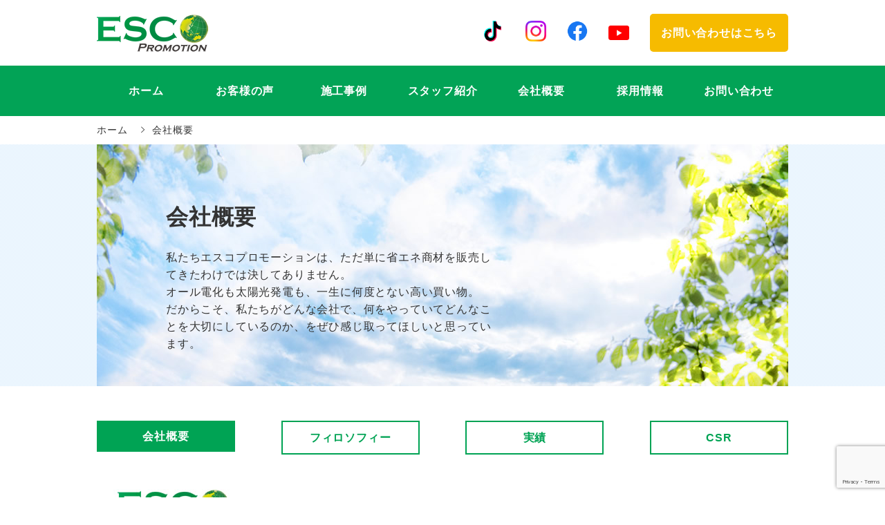

--- FILE ---
content_type: text/html; charset=UTF-8
request_url: https://www.espro.co.jp/company/
body_size: 22974
content:

<!DOCTYPE html>
<html lang="ja" class="no-js">
<head>

	<meta http-equiv="X-UA-Compatible" content="IE=edge">
	<meta charset="UTF-8">
	<meta name="viewport" content="width=device-width, initial-scale=1">
	<meta name="format-detection" content="telephone=no">

	<meta property="og:title" content="株式会社エスコプロモーション">
	<meta property="og:type" content="article">
	<meta property="og:description" content="オール電化・太陽光・蓄電池の普及を通して、未来の地球に私たちが出来ることを株式会社エスコプロモーションがご提案いたします。">
	<meta property="og:url" content="https://www.espro.co.jp/">
	<meta property="og:image" content="https://www.espro.co.jp/common/img/og-image.jpg">

	<!-- Google Tag Manager -->
	<script>(function(w,d,s,l,i){w[l]=w[l]||[];w[l].push({'gtm.start':
	new Date().getTime(),event:'gtm.js'});var f=d.getElementsByTagName(s)[0],
	j=d.createElement(s),dl=l!='dataLayer'?'&l='+l:'';j.async=true;j.src=
	'https://www.googletagmanager.com/gtm.js?id='+i+dl;f.parentNode.insertBefore(j,f);
	})(window,document,'script','dataLayer','GTM-KXS6SK9');</script>
	<!-- End Google Tag Manager -->

	<!-- .css stylesheet -->
	<link rel="stylesheet" type="text/css" href="https://www.espro.co.jp/common/css/default.css">
	<link rel="stylesheet" type="text/css" href="https://www.espro.co.jp/common/css/ionicons.min.css">
	<link rel="stylesheet" type="text/css" href="https://www.espro.co.jp/common/css/prettyPhoto.css">
	<link rel="stylesheet" type="text/css" href="https://www.espro.co.jp/common/css/common.css">
	<link rel="stylesheet" href="//cdn.jsdelivr.net/npm/modal-video@2.4.2/css/modal-video.min.css">

	<!-- .js -->
	<script type="text/javascript" src="https://www.espro.co.jp/common/js/jquery-1.12.0.min.js"></script>
	<script type="text/javascript" src="https://www.espro.co.jp/common/js/jquery.prettyPhoto.js"></script>
	<script type="text/javascript" src="//cdn.jsdelivr.net/npm/modal-video@2.4.2/js/jquery-modal-video.min.js"></script>
	<script type="text/javascript" src="https://www.espro.co.jp/common/js/common.js"></script>

	<link rel="shortcut icon" href="https://www.espro.co.jp/common/img/favicon.ico" />
	<link rel="profile" href="http://gmpg.org/xfn/11">
		<script>(function(html){html.className = html.className.replace(/\bno-js\b/,'js')})(document.documentElement);</script>
<title>会社概要 | 株式会社エスコプロモーション</title>

<!-- All in One SEO Pack 2.10 by Michael Torbert of Semper Fi Web Design[2243,2277] -->
<meta name="description"  content="会社概要です。全国各地に窓口をご用意しております。お近くの支店・営業所・出張所までお問い合わせくださいませ。" />

<meta name="keywords"  content="会社概要,太陽光発電,オール電化,蓄電池,省エネ,光熱費,節約,株式会社エスコプロモーション" />

<link rel="canonical" href="https://www.espro.co.jp/company/" />
<!-- /all in one seo pack -->
<link rel='dns-prefetch' href='//www.google.com' />
<link rel='dns-prefetch' href='//fonts.googleapis.com' />
<link rel='dns-prefetch' href='//s.w.org' />
<link rel="alternate" type="application/rss+xml" title="株式会社エスコプロモーション &raquo; フィード" href="https://www.espro.co.jp/feed/" />
<link rel="alternate" type="application/rss+xml" title="株式会社エスコプロモーション &raquo; コメントフィード" href="https://www.espro.co.jp/comments/feed/" />
		<script type="text/javascript">
			window._wpemojiSettings = {"baseUrl":"https:\/\/s.w.org\/images\/core\/emoji\/11\/72x72\/","ext":".png","svgUrl":"https:\/\/s.w.org\/images\/core\/emoji\/11\/svg\/","svgExt":".svg","source":{"concatemoji":"https:\/\/www.espro.co.jp\/wp-includes\/js\/wp-emoji-release.min.js?ver=4.9.26"}};
			!function(e,a,t){var n,r,o,i=a.createElement("canvas"),p=i.getContext&&i.getContext("2d");function s(e,t){var a=String.fromCharCode;p.clearRect(0,0,i.width,i.height),p.fillText(a.apply(this,e),0,0);e=i.toDataURL();return p.clearRect(0,0,i.width,i.height),p.fillText(a.apply(this,t),0,0),e===i.toDataURL()}function c(e){var t=a.createElement("script");t.src=e,t.defer=t.type="text/javascript",a.getElementsByTagName("head")[0].appendChild(t)}for(o=Array("flag","emoji"),t.supports={everything:!0,everythingExceptFlag:!0},r=0;r<o.length;r++)t.supports[o[r]]=function(e){if(!p||!p.fillText)return!1;switch(p.textBaseline="top",p.font="600 32px Arial",e){case"flag":return s([55356,56826,55356,56819],[55356,56826,8203,55356,56819])?!1:!s([55356,57332,56128,56423,56128,56418,56128,56421,56128,56430,56128,56423,56128,56447],[55356,57332,8203,56128,56423,8203,56128,56418,8203,56128,56421,8203,56128,56430,8203,56128,56423,8203,56128,56447]);case"emoji":return!s([55358,56760,9792,65039],[55358,56760,8203,9792,65039])}return!1}(o[r]),t.supports.everything=t.supports.everything&&t.supports[o[r]],"flag"!==o[r]&&(t.supports.everythingExceptFlag=t.supports.everythingExceptFlag&&t.supports[o[r]]);t.supports.everythingExceptFlag=t.supports.everythingExceptFlag&&!t.supports.flag,t.DOMReady=!1,t.readyCallback=function(){t.DOMReady=!0},t.supports.everything||(n=function(){t.readyCallback()},a.addEventListener?(a.addEventListener("DOMContentLoaded",n,!1),e.addEventListener("load",n,!1)):(e.attachEvent("onload",n),a.attachEvent("onreadystatechange",function(){"complete"===a.readyState&&t.readyCallback()})),(n=t.source||{}).concatemoji?c(n.concatemoji):n.wpemoji&&n.twemoji&&(c(n.twemoji),c(n.wpemoji)))}(window,document,window._wpemojiSettings);
		</script>
		<style type="text/css">
img.wp-smiley,
img.emoji {
	display: inline !important;
	border: none !important;
	box-shadow: none !important;
	height: 1em !important;
	width: 1em !important;
	margin: 0 .07em !important;
	vertical-align: -0.1em !important;
	background: none !important;
	padding: 0 !important;
}
</style>
<link rel='stylesheet' id='twentysixteen-fonts-css'  href='https://fonts.googleapis.com/css?family=Merriweather%3A400%2C700%2C900%2C400italic%2C700italic%2C900italic%7CInconsolata%3A400&#038;subset=latin%2Clatin-ext' type='text/css' media='all' />
<link rel='stylesheet' id='genericons-css'  href='https://www.espro.co.jp/wp-content/themes/cw_energysaving/genericons/genericons.css?ver=3.4.1' type='text/css' media='all' />
<link rel='stylesheet' id='twentysixteen-style-css'  href='https://www.espro.co.jp/wp-content/themes/cw_energysaving/style.css?ver=4.9.26' type='text/css' media='all' />
<!--[if lt IE 10]>
<link rel='stylesheet' id='twentysixteen-ie-css'  href='https://www.espro.co.jp/wp-content/themes/cw_energysaving/css/ie.css?ver=20160816' type='text/css' media='all' />
<![endif]-->
<!--[if lt IE 9]>
<link rel='stylesheet' id='twentysixteen-ie8-css'  href='https://www.espro.co.jp/wp-content/themes/cw_energysaving/css/ie8.css?ver=20160816' type='text/css' media='all' />
<![endif]-->
<!--[if lt IE 8]>
<link rel='stylesheet' id='twentysixteen-ie7-css'  href='https://www.espro.co.jp/wp-content/themes/cw_energysaving/css/ie7.css?ver=20160816' type='text/css' media='all' />
<![endif]-->
<script type='text/javascript' src='https://www.espro.co.jp/wp-includes/js/jquery/jquery.js?ver=1.12.4'></script>
<script type='text/javascript' src='https://www.espro.co.jp/wp-includes/js/jquery/jquery-migrate.min.js?ver=1.4.1'></script>
<!--[if lt IE 9]>
<script type='text/javascript' src='https://www.espro.co.jp/wp-content/themes/cw_energysaving/js/html5.js?ver=3.7.3'></script>
<![endif]-->
<link rel='https://api.w.org/' href='https://www.espro.co.jp/wp-json/' />
<link rel="EditURI" type="application/rsd+xml" title="RSD" href="https://www.espro.co.jp/xmlrpc.php?rsd" />
<link rel="wlwmanifest" type="application/wlwmanifest+xml" href="https://www.espro.co.jp/wp-includes/wlwmanifest.xml" /> 
<meta name="generator" content="WordPress 4.9.26" />
<link rel='shortlink' href='https://www.espro.co.jp/?p=4' />
<link rel="alternate" type="application/json+oembed" href="https://www.espro.co.jp/wp-json/oembed/1.0/embed?url=https%3A%2F%2Fwww.espro.co.jp%2Fcompany%2F" />
<link rel="alternate" type="text/xml+oembed" href="https://www.espro.co.jp/wp-json/oembed/1.0/embed?url=https%3A%2F%2Fwww.espro.co.jp%2Fcompany%2F&#038;format=xml" />
		<style type="text/css">.recentcomments a{display:inline !important;padding:0 !important;margin:0 !important;}</style>
		
</head>

<body class="page-template page-template-page-company page-template-page-company-php page page-id-4">

	<header>
		<section id="headerTop">
			<h1 class="headerLogo"><a href="https://www.espro.co.jp/"><img src="https://www.espro.co.jp/common/img/logo_01.png" alt="株式会社エスコプロモーション"></a></h1>
			<div class="headerbtn"><a href="https://www.espro.co.jp/contact/">お問い合わせはこちら</a></div>
			<ul class="headerSns">
				<li><a href="https://www.tiktok.com/@escopromotion?_t=8Zg3TN87VQI&_r=1" target="_blank"><img src="https://www.espro.co.jp/common/img/icon_tiktok.png" alt="tiktok" class="tiktok"></a></li>
				<li><a href="https://instagram.com/esco.promotion?igshid=YmMyMTA2M2Y=" target="_blank"><img src="https://www.espro.co.jp/common/img/icon_instagram.png" alt="instagram"></a></li>
				<li><a href="https://www.facebook.com/profile.php?id=100089652275764" target="_blank"><img src="https://www.espro.co.jp/common/img/icon_facebook.png" alt="facebook"></a></li>
				<li><a href="https://www.youtube.com/channel/UCW70-hQQvN25GEOWYox2egg" target="_blank"><img src="https://www.espro.co.jp/common/img/icon_youtube.png" alt="youtube"></a></li>
			</ul>
		</section>
		<div class="headerbtnSp"><a href="https://www.espro.co.jp/contact/">お問い合わせはこちら</a></div>
		<div class="menu-container">
			<div class="menu">
				<ul>
					<li><a href="https://www.espro.co.jp/">ホーム</a></li>
					<li>
						<span class="noLink">お客様の声</span>
						<ul>
							<li><a href="https://www.espro.co.jp/voice/battery/">蓄電池</a></li>
							<li><a href="https://www.espro.co.jp/voice/ecocute/">オール電化</a></li>
						</ul>
					</li>
					<li>
						<a href="https://www.espro.co.jp/works/">施工事例</a>
						<ul>
							<li><a href="https://www.espro.co.jp/works/area/chushikoku/">中四国エリア</a></li>
							<li><a href="https://www.espro.co.jp/works/area/chubu/">中部エリア</a></li>
							<li><a href="https://www.espro.co.jp/works/area/kinki/">近畿エリア</a></li>
							<li><a href="https://www.espro.co.jp/works/type_category/battery/">蓄電池</a></li>
							<li><a href="https://www.espro.co.jp/works/type_category/sun-light/">太陽光発電</a></li>
							<li><a href="https://www.espro.co.jp/works/type_category/all-electrification/">その他</a></li>
						</ul>
					</li>
					<li>
						<a href="https://www.espro.co.jp/staff/">スタッフ紹介</a>
					</li>
					<li>
						<a href="https://www.espro.co.jp/company/">会社概要</a>
						<ul>
							<li><a href="https://www.espro.co.jp/philosophy/">フィロソフィー</a></li>
							<li><a href="https://www.espro.co.jp/performance/">実績</a></li>
							<li><a href="https://www.espro.co.jp/csr/">CSR</a></li>
						</ul>
					</li>
					<li>
						<span class="noLink">採用情報</span>
						<ul>
							<li><a href="https://www.espro-recruit-freshers.jp/" target="_blank">新卒採用</a></li>
							<li><a href="https://www.espro-recruit.jp/" target="_blank">一般採用</a></li>
						</ul>
					</li>
					<li><a href="https://www.espro.co.jp/contact/">お問い合わせ</a></li>
				</ul>
			</div>
		</div>
	</header>
	<!-- #article -->
	<article>

		<div id="pankuzu">
			<ul>
				<li><a href="https://www.espro.co.jp/">ホーム</a></li>
				<li>会社概要</li>
			</ul>
		</div>

		<section class="subMain">
			<div class="subMainInner">
				<h2 class="subMainTit">会社概要</h2>
				<div class="subMainTxt">
					<p>私たちエスコプロモーションは、ただ単に省エネ商材を販売してきたわけでは決してありません。<br>オール電化も太陽光発電も、一生に何度とない高い買い物。<br>だからこそ、私たちがどんな会社で、何をやっていてどんなことを大切にしているのか、をぜひ感じ取ってほしいと思っています。</p>
				</div>
			</div>
		</section>

		<section class="worksNavi">
			<ul class="worksNaviList">
				<li><a href="https://www.espro.co.jp/company/">会社概要</a></li>
				<li class="no"><a href="https://www.espro.co.jp/philosophy/">フィロソフィー</a></li>
				<li class="no"><a href="https://www.espro.co.jp/performance/">実績</a></li>
				<li class="no"><a href="https://www.espro.co.jp/CSR/">CSR</a></li>
			</ul>
		</section>

		<section class="mainCol">
			<div class="shopArea">
				<div class="shopAreaInner shop08">					<div class="shopAreaTop">
						<p class="shopAreaName">大阪本社</p>
						<p class="shopAreaMap"><a href="https://goo.gl/maps/riKaPNrrTnR2" target="_blank" rell="nofollow">MAP</a></p>
					</div>
					<p class="shopAreaPlace">大阪府大阪市中央区南船場4-6-1<br>南船場秋山ビル<br>TEL：<span class="tel-link">06-4963-9778</span> / FAX：06-4963-9834</p>
				</div>

				<div class="shopAreaInner shop02">					<div class="shopAreaTop">
						<p class="shopAreaName">名古屋支店</p>
						<p class="shopAreaMap"><a href="https://maps.app.goo.gl/RZ7k4XpDTfuAFRFV7" target="_blank" rell="nofollow">MAP</a></p>
					</div>
					<p class="shopAreaPlace">愛知県名古屋市中区丸の内3-7-26<br>TEL:<span class="tel-link">052-528-3352</span> / FAX：052-528-3353</p>
				</div>
				<div class="shopAreaInner shopAreaImage shop04">				<img src="https://www.espro.co.jp/common/img/img_okayama.svg" alt="">
				</div>
				<div class="shopAreaInner shopAreaImage shop05">				<img src="https://www.espro.co.jp/common/img/img_hiroshima.svg" alt="">
				</div>
				<div class="shopAreaInner shopAreaImage shop10">					<img src="https://www.espro.co.jp/common/img/img_shiga.svg" alt="">
				</div>
				<div class="shopAreaInner shopAreaImage shop11">					<img src="https://www.espro.co.jp/common/img/img_wakayama.svg"  alt="">
				</div>
			</div>
		</section>

		<section class="mainCol">

			<h3 class="subTitBg bgImg04" id="company_movie">動画を見る<br><span class="subTitBgInner">Watch the video</span></h3>
			<div class="youTubeBox">
				<iframe width="100%" height="315" src="https://www.youtube.com/embed/VWKTxK3ZRVw?rel=0" frameborder="0" allow="accelerometer; autoplay; encrypted-media; gyroscope; picture-in-picture" allowfullscreen></iframe>
			</div>

			<h3 class="subTitBg bgImg04">会社概要<br><span class="subTitBgInner">Company Profile</span></h3>
			<table class="companyTable">
				<tbody>
					<tr>
						<th>名称</th>
						<td>株式会社エスコプロモーション</td>
					</tr>
					<tr>
						<th>設立</th>
						<td>2011年4月</td>
					</tr>
					<tr>
						<th>代表者</th>
						<td>山道 良</td>
					</tr>
					<tr>
						<th>資本金</th>
						<td>1000万円</td>
					</tr>
					<tr>
						<th>業務内容</th>
						<td>各種電気工事・ＥＳＣＯ事業を中心とした省エネ改修工事、ＥＳＣＯ事業の普及・広報活動、各種住宅リフォーム</td>
					</tr>
					<tr>
						<th>従業員数</th>
						<td>100人</td>
					</tr>
					<tr>
						<th>建設業許可</th>
						<td>許可番号：大阪府知事 許可(般-1)第141429号<br>建設業の種類：電気工事業、管工事業、土木工事業、水道施設工事業、塗装工事業 、とび土木工事業、鋼構造物工事業、しゆんせつ工事業、建築工事業、石工事業、ほ装工事業</td>
					</tr>
					<tr>
						<th>主要取引先</th>
						<td>
							<ul>
								<li>株式会社オリエントコーポレーション</li>
								<li>株式会社アプラス</li>
								<li>イオンプロダクトファイナンス株式会社</li>
								<li>株式会社ＮＴＴスマイルエナジー</li>
								<li>株式会社長州産業</li>
								<li>株式会社たけでん</li>
								<li>株式会社アップルツリー</li>
								<li>株式会社ジョインベスト</li>
								<li>株式会社ＪＢＲ</li>
								<li>伊藤忠オリコ保険サービス株式会社</li>
								<li>小川電機株式会社</li>
								<li>株式会社エクソル</li>
								<li>ユアサ商事株式会社</li>
								<li>長府工産株式会社</li>
								<li>(順不同)</li>
							</ul>
						</td>
					</tr>
				</tbody>
			</table>
		</section>

		<section id="ourBusiness" class="mainCol">
			<h3 class="subTitBg bgImg04">私たちの事業<br><span class="subTitBgInner">Our business</span></h3>
			<div class="flexFour marginBottom30">
				<div class="flexFourInner ourBusinessBox">
					<p class="ourBusinessImg"><img src="https://www.espro.co.jp/common/img/img83_sub_01.jpg" alt=""></p>
					<p class="ourBusinessTxt">リフォーム</p>
				</div>
				<div class="flexFourInner ourBusinessBox">
					<p class="ourBusinessImg"><img src="https://www.espro.co.jp/common/img/img83_sub_02.jpg" alt=""></p>
					<p class="ourBusinessTxt">オール電化</p>
				</div>
				<div class="flexFourInner ourBusinessBox">
					<p class="ourBusinessImg"><img src="https://www.espro.co.jp/common/img/img83_sub_03.jpg" alt=""></p>
					<p class="ourBusinessTxt">太陽光発電</p>
				</div>
				<div class="flexFourInner ourBusinessBox">
					<p class="ourBusinessImg"><img src="https://www.espro.co.jp/common/img/img83_sub_04.jpg" alt=""></p>
					<p class="ourBusinessTxt">蓄電池</p>
				</div>
			</div>
			<div class="flexTwo">
				<div class="flexTwoInner">
					<a href="https://www.espro.co.jp/philosophy/"><img src="https://www.espro.co.jp/common/img/bnr485_company_01.jpg" alt="フィロソフィー"></a>
				</div>
				<div class="flexTwoInner">
					<a href="https://www.espro.co.jp/performance/"><img src="https://www.espro.co.jp/common/img/bnr485_company_02.jpg" alt="実績"></a>
				</div>
			</div>
		</section>


		<section id="topBanner" class="mainCol">
						<div class="flexFour">


				<div class="flexFourInner topBannerInner">
					<a href="http://www.sharp.co.jp/sunvista/" target="_blank" rel="nofollow"><img src="https://www.espro.co.jp/wp-content/uploads/2019/02/300×150.png" width="100%" alt=""></a>
				</div>

			</div>
		</section>

	</article>
	<!-- /#article -->


	<footer>
			<div id="bottomContactBox">
			<div class="bottomContactTopBar">
				<ul class="bottomContactList">
					<li>お電話</li>
					<li>お見積り</li>
					<li>ご相談</li>
				</ul>
				<p>お気軽にお問い合わせください。</p>
			</div>
			<div class="bottomContactMainBox">
				<div class="bottomContactTelBox">
					<p class="footerTel tel-link">0800-111-4535</p>
					<p>通話無料でお悩み相談、お見積りなど承ります。</p>
					<p class="footerRecruit">※採用に関するお問い合わせは<br>採用情報[ <a href="https://www.espro-recruit-freshers.jp/" target="_blank">新卒</a> / <a href="https://www.espro-recruit.jp/" target="_blank">一般</a> ]をご確認ください。</p>
				</div>
				<div class="bottomContactDetail">
					<dl class="bottomContactDl">
						<dt>受付時間</dt><dd>9:30～18:00</dd>
					</dl>
					<p>株式会社エスコプロモーション</p>
					<p>大阪市中央区南船場4-6-1 南船場秋山ビル 8F</p>
				</div>
			</div>
			<div class="bottomContactGirl"><img src="https://www.espro.co.jp/common/img/img_contact_01.png" alt""></div>
		</div>
	
				<div id="pageTop">
			<a href="#"><img src="https://www.espro.co.jp/common/img/btn_pagetop.jpg" width="60px" alt="ページ上部へ"></a>
		</div>
		<div id="footerBox">
			<div class="footerLogo"><img src="https://www.espro.co.jp/common/img/logo_01.png" alt="株式会社エスコプロモーション"></div>
			<ul class="footerNaviList">
				<li><a href="https://www.espro.co.jp/">ホーム</a></li>
				<li><a href="https://www.espro.co.jp/voice/battery/">お客様の声-蓄電池</a></li>
				<li><a href="https://www.espro.co.jp/voice/ecocute/">お客様の声-オール電化</a></li>
				<li><a href="https://www.espro.co.jp/works/">施工事例</a></li>
				<li><a href="https://www.espro-recruit-freshers.jp/" target="_blank">新卒採用</a></li>
				<li><a href="https://www.espro-recruit.jp/" target="_blank">一般採用</a></li>
				<li><a href="https://www.espro.co.jp/performance/">実績</a></li>
				<li><a href="https://www.espro.co.jp/csr/">CSR</a></li>
				<li><a href="https://www.espro.co.jp/staff/">スタッフ紹介</a></li>
				<li><a href="https://www.espro.co.jp/company/">会社概要</a></li>
				<li><a href="https://www.espro.co.jp/privacy/">プライバシーポリシー</a></li>
				<li><a href="https://www.espro.co.jp/contact/">お問い合わせ</a></li>
			</ul>
			<div class="footerSsl">
				<span id="ss_gmo_img_wrapper_130-66_flash_ja">
					<a href="https://jp.globalsign.com/" target="_blank">
						<img alt="SSL　グローバルサインのサイトシール" border="0" id="ss_img" src="//seal.globalsign.com/SiteSeal/images/gs_noscript_130-66_ja.gif">
					</a>
				</span>
				<script type="text/javascript" src="//seal.globalsign.com/SiteSeal/gmogs_flash_130-66_ja.js"></script>
			</div>
		</div>
		<div id="copyright">
			<p>&copy; 2017 - 2026 株式会社エスコプロモーション</p>
		</div>
	</footer>

<script type='text/javascript' src='https://www.google.com/recaptcha/api.js?render=6Lfq2MwiAAAAADMTeP9Nxiddjd6RLek5d3rdIRMS&#038;ver=4.9.26'></script>
<script type='text/javascript'>
grecaptcha.ready(function() {
    grecaptcha.execute('6Lfq2MwiAAAAADMTeP9Nxiddjd6RLek5d3rdIRMS', {
            action: 'homepage'
        }).then(function(token) {
            var recaptchaResponse = jQuery('input[name="recaptcha-v3"]');
            recaptchaResponse.val(token);
        });
    });
</script>
<script type='text/javascript' src='https://www.espro.co.jp/wp-content/themes/cw_energysaving/js/skip-link-focus-fix.js?ver=20160816'></script>
<script type='text/javascript' src='https://www.espro.co.jp/wp-includes/js/wp-embed.min.js?ver=4.9.26'></script>
</body>
</html>


--- FILE ---
content_type: text/html; charset=utf-8
request_url: https://www.google.com/recaptcha/api2/anchor?ar=1&k=6Lfq2MwiAAAAADMTeP9Nxiddjd6RLek5d3rdIRMS&co=aHR0cHM6Ly93d3cuZXNwcm8uY28uanA6NDQz&hl=en&v=PoyoqOPhxBO7pBk68S4YbpHZ&size=invisible&anchor-ms=20000&execute-ms=30000&cb=ysyia5ys939r
body_size: 48558
content:
<!DOCTYPE HTML><html dir="ltr" lang="en"><head><meta http-equiv="Content-Type" content="text/html; charset=UTF-8">
<meta http-equiv="X-UA-Compatible" content="IE=edge">
<title>reCAPTCHA</title>
<style type="text/css">
/* cyrillic-ext */
@font-face {
  font-family: 'Roboto';
  font-style: normal;
  font-weight: 400;
  font-stretch: 100%;
  src: url(//fonts.gstatic.com/s/roboto/v48/KFO7CnqEu92Fr1ME7kSn66aGLdTylUAMa3GUBHMdazTgWw.woff2) format('woff2');
  unicode-range: U+0460-052F, U+1C80-1C8A, U+20B4, U+2DE0-2DFF, U+A640-A69F, U+FE2E-FE2F;
}
/* cyrillic */
@font-face {
  font-family: 'Roboto';
  font-style: normal;
  font-weight: 400;
  font-stretch: 100%;
  src: url(//fonts.gstatic.com/s/roboto/v48/KFO7CnqEu92Fr1ME7kSn66aGLdTylUAMa3iUBHMdazTgWw.woff2) format('woff2');
  unicode-range: U+0301, U+0400-045F, U+0490-0491, U+04B0-04B1, U+2116;
}
/* greek-ext */
@font-face {
  font-family: 'Roboto';
  font-style: normal;
  font-weight: 400;
  font-stretch: 100%;
  src: url(//fonts.gstatic.com/s/roboto/v48/KFO7CnqEu92Fr1ME7kSn66aGLdTylUAMa3CUBHMdazTgWw.woff2) format('woff2');
  unicode-range: U+1F00-1FFF;
}
/* greek */
@font-face {
  font-family: 'Roboto';
  font-style: normal;
  font-weight: 400;
  font-stretch: 100%;
  src: url(//fonts.gstatic.com/s/roboto/v48/KFO7CnqEu92Fr1ME7kSn66aGLdTylUAMa3-UBHMdazTgWw.woff2) format('woff2');
  unicode-range: U+0370-0377, U+037A-037F, U+0384-038A, U+038C, U+038E-03A1, U+03A3-03FF;
}
/* math */
@font-face {
  font-family: 'Roboto';
  font-style: normal;
  font-weight: 400;
  font-stretch: 100%;
  src: url(//fonts.gstatic.com/s/roboto/v48/KFO7CnqEu92Fr1ME7kSn66aGLdTylUAMawCUBHMdazTgWw.woff2) format('woff2');
  unicode-range: U+0302-0303, U+0305, U+0307-0308, U+0310, U+0312, U+0315, U+031A, U+0326-0327, U+032C, U+032F-0330, U+0332-0333, U+0338, U+033A, U+0346, U+034D, U+0391-03A1, U+03A3-03A9, U+03B1-03C9, U+03D1, U+03D5-03D6, U+03F0-03F1, U+03F4-03F5, U+2016-2017, U+2034-2038, U+203C, U+2040, U+2043, U+2047, U+2050, U+2057, U+205F, U+2070-2071, U+2074-208E, U+2090-209C, U+20D0-20DC, U+20E1, U+20E5-20EF, U+2100-2112, U+2114-2115, U+2117-2121, U+2123-214F, U+2190, U+2192, U+2194-21AE, U+21B0-21E5, U+21F1-21F2, U+21F4-2211, U+2213-2214, U+2216-22FF, U+2308-230B, U+2310, U+2319, U+231C-2321, U+2336-237A, U+237C, U+2395, U+239B-23B7, U+23D0, U+23DC-23E1, U+2474-2475, U+25AF, U+25B3, U+25B7, U+25BD, U+25C1, U+25CA, U+25CC, U+25FB, U+266D-266F, U+27C0-27FF, U+2900-2AFF, U+2B0E-2B11, U+2B30-2B4C, U+2BFE, U+3030, U+FF5B, U+FF5D, U+1D400-1D7FF, U+1EE00-1EEFF;
}
/* symbols */
@font-face {
  font-family: 'Roboto';
  font-style: normal;
  font-weight: 400;
  font-stretch: 100%;
  src: url(//fonts.gstatic.com/s/roboto/v48/KFO7CnqEu92Fr1ME7kSn66aGLdTylUAMaxKUBHMdazTgWw.woff2) format('woff2');
  unicode-range: U+0001-000C, U+000E-001F, U+007F-009F, U+20DD-20E0, U+20E2-20E4, U+2150-218F, U+2190, U+2192, U+2194-2199, U+21AF, U+21E6-21F0, U+21F3, U+2218-2219, U+2299, U+22C4-22C6, U+2300-243F, U+2440-244A, U+2460-24FF, U+25A0-27BF, U+2800-28FF, U+2921-2922, U+2981, U+29BF, U+29EB, U+2B00-2BFF, U+4DC0-4DFF, U+FFF9-FFFB, U+10140-1018E, U+10190-1019C, U+101A0, U+101D0-101FD, U+102E0-102FB, U+10E60-10E7E, U+1D2C0-1D2D3, U+1D2E0-1D37F, U+1F000-1F0FF, U+1F100-1F1AD, U+1F1E6-1F1FF, U+1F30D-1F30F, U+1F315, U+1F31C, U+1F31E, U+1F320-1F32C, U+1F336, U+1F378, U+1F37D, U+1F382, U+1F393-1F39F, U+1F3A7-1F3A8, U+1F3AC-1F3AF, U+1F3C2, U+1F3C4-1F3C6, U+1F3CA-1F3CE, U+1F3D4-1F3E0, U+1F3ED, U+1F3F1-1F3F3, U+1F3F5-1F3F7, U+1F408, U+1F415, U+1F41F, U+1F426, U+1F43F, U+1F441-1F442, U+1F444, U+1F446-1F449, U+1F44C-1F44E, U+1F453, U+1F46A, U+1F47D, U+1F4A3, U+1F4B0, U+1F4B3, U+1F4B9, U+1F4BB, U+1F4BF, U+1F4C8-1F4CB, U+1F4D6, U+1F4DA, U+1F4DF, U+1F4E3-1F4E6, U+1F4EA-1F4ED, U+1F4F7, U+1F4F9-1F4FB, U+1F4FD-1F4FE, U+1F503, U+1F507-1F50B, U+1F50D, U+1F512-1F513, U+1F53E-1F54A, U+1F54F-1F5FA, U+1F610, U+1F650-1F67F, U+1F687, U+1F68D, U+1F691, U+1F694, U+1F698, U+1F6AD, U+1F6B2, U+1F6B9-1F6BA, U+1F6BC, U+1F6C6-1F6CF, U+1F6D3-1F6D7, U+1F6E0-1F6EA, U+1F6F0-1F6F3, U+1F6F7-1F6FC, U+1F700-1F7FF, U+1F800-1F80B, U+1F810-1F847, U+1F850-1F859, U+1F860-1F887, U+1F890-1F8AD, U+1F8B0-1F8BB, U+1F8C0-1F8C1, U+1F900-1F90B, U+1F93B, U+1F946, U+1F984, U+1F996, U+1F9E9, U+1FA00-1FA6F, U+1FA70-1FA7C, U+1FA80-1FA89, U+1FA8F-1FAC6, U+1FACE-1FADC, U+1FADF-1FAE9, U+1FAF0-1FAF8, U+1FB00-1FBFF;
}
/* vietnamese */
@font-face {
  font-family: 'Roboto';
  font-style: normal;
  font-weight: 400;
  font-stretch: 100%;
  src: url(//fonts.gstatic.com/s/roboto/v48/KFO7CnqEu92Fr1ME7kSn66aGLdTylUAMa3OUBHMdazTgWw.woff2) format('woff2');
  unicode-range: U+0102-0103, U+0110-0111, U+0128-0129, U+0168-0169, U+01A0-01A1, U+01AF-01B0, U+0300-0301, U+0303-0304, U+0308-0309, U+0323, U+0329, U+1EA0-1EF9, U+20AB;
}
/* latin-ext */
@font-face {
  font-family: 'Roboto';
  font-style: normal;
  font-weight: 400;
  font-stretch: 100%;
  src: url(//fonts.gstatic.com/s/roboto/v48/KFO7CnqEu92Fr1ME7kSn66aGLdTylUAMa3KUBHMdazTgWw.woff2) format('woff2');
  unicode-range: U+0100-02BA, U+02BD-02C5, U+02C7-02CC, U+02CE-02D7, U+02DD-02FF, U+0304, U+0308, U+0329, U+1D00-1DBF, U+1E00-1E9F, U+1EF2-1EFF, U+2020, U+20A0-20AB, U+20AD-20C0, U+2113, U+2C60-2C7F, U+A720-A7FF;
}
/* latin */
@font-face {
  font-family: 'Roboto';
  font-style: normal;
  font-weight: 400;
  font-stretch: 100%;
  src: url(//fonts.gstatic.com/s/roboto/v48/KFO7CnqEu92Fr1ME7kSn66aGLdTylUAMa3yUBHMdazQ.woff2) format('woff2');
  unicode-range: U+0000-00FF, U+0131, U+0152-0153, U+02BB-02BC, U+02C6, U+02DA, U+02DC, U+0304, U+0308, U+0329, U+2000-206F, U+20AC, U+2122, U+2191, U+2193, U+2212, U+2215, U+FEFF, U+FFFD;
}
/* cyrillic-ext */
@font-face {
  font-family: 'Roboto';
  font-style: normal;
  font-weight: 500;
  font-stretch: 100%;
  src: url(//fonts.gstatic.com/s/roboto/v48/KFO7CnqEu92Fr1ME7kSn66aGLdTylUAMa3GUBHMdazTgWw.woff2) format('woff2');
  unicode-range: U+0460-052F, U+1C80-1C8A, U+20B4, U+2DE0-2DFF, U+A640-A69F, U+FE2E-FE2F;
}
/* cyrillic */
@font-face {
  font-family: 'Roboto';
  font-style: normal;
  font-weight: 500;
  font-stretch: 100%;
  src: url(//fonts.gstatic.com/s/roboto/v48/KFO7CnqEu92Fr1ME7kSn66aGLdTylUAMa3iUBHMdazTgWw.woff2) format('woff2');
  unicode-range: U+0301, U+0400-045F, U+0490-0491, U+04B0-04B1, U+2116;
}
/* greek-ext */
@font-face {
  font-family: 'Roboto';
  font-style: normal;
  font-weight: 500;
  font-stretch: 100%;
  src: url(//fonts.gstatic.com/s/roboto/v48/KFO7CnqEu92Fr1ME7kSn66aGLdTylUAMa3CUBHMdazTgWw.woff2) format('woff2');
  unicode-range: U+1F00-1FFF;
}
/* greek */
@font-face {
  font-family: 'Roboto';
  font-style: normal;
  font-weight: 500;
  font-stretch: 100%;
  src: url(//fonts.gstatic.com/s/roboto/v48/KFO7CnqEu92Fr1ME7kSn66aGLdTylUAMa3-UBHMdazTgWw.woff2) format('woff2');
  unicode-range: U+0370-0377, U+037A-037F, U+0384-038A, U+038C, U+038E-03A1, U+03A3-03FF;
}
/* math */
@font-face {
  font-family: 'Roboto';
  font-style: normal;
  font-weight: 500;
  font-stretch: 100%;
  src: url(//fonts.gstatic.com/s/roboto/v48/KFO7CnqEu92Fr1ME7kSn66aGLdTylUAMawCUBHMdazTgWw.woff2) format('woff2');
  unicode-range: U+0302-0303, U+0305, U+0307-0308, U+0310, U+0312, U+0315, U+031A, U+0326-0327, U+032C, U+032F-0330, U+0332-0333, U+0338, U+033A, U+0346, U+034D, U+0391-03A1, U+03A3-03A9, U+03B1-03C9, U+03D1, U+03D5-03D6, U+03F0-03F1, U+03F4-03F5, U+2016-2017, U+2034-2038, U+203C, U+2040, U+2043, U+2047, U+2050, U+2057, U+205F, U+2070-2071, U+2074-208E, U+2090-209C, U+20D0-20DC, U+20E1, U+20E5-20EF, U+2100-2112, U+2114-2115, U+2117-2121, U+2123-214F, U+2190, U+2192, U+2194-21AE, U+21B0-21E5, U+21F1-21F2, U+21F4-2211, U+2213-2214, U+2216-22FF, U+2308-230B, U+2310, U+2319, U+231C-2321, U+2336-237A, U+237C, U+2395, U+239B-23B7, U+23D0, U+23DC-23E1, U+2474-2475, U+25AF, U+25B3, U+25B7, U+25BD, U+25C1, U+25CA, U+25CC, U+25FB, U+266D-266F, U+27C0-27FF, U+2900-2AFF, U+2B0E-2B11, U+2B30-2B4C, U+2BFE, U+3030, U+FF5B, U+FF5D, U+1D400-1D7FF, U+1EE00-1EEFF;
}
/* symbols */
@font-face {
  font-family: 'Roboto';
  font-style: normal;
  font-weight: 500;
  font-stretch: 100%;
  src: url(//fonts.gstatic.com/s/roboto/v48/KFO7CnqEu92Fr1ME7kSn66aGLdTylUAMaxKUBHMdazTgWw.woff2) format('woff2');
  unicode-range: U+0001-000C, U+000E-001F, U+007F-009F, U+20DD-20E0, U+20E2-20E4, U+2150-218F, U+2190, U+2192, U+2194-2199, U+21AF, U+21E6-21F0, U+21F3, U+2218-2219, U+2299, U+22C4-22C6, U+2300-243F, U+2440-244A, U+2460-24FF, U+25A0-27BF, U+2800-28FF, U+2921-2922, U+2981, U+29BF, U+29EB, U+2B00-2BFF, U+4DC0-4DFF, U+FFF9-FFFB, U+10140-1018E, U+10190-1019C, U+101A0, U+101D0-101FD, U+102E0-102FB, U+10E60-10E7E, U+1D2C0-1D2D3, U+1D2E0-1D37F, U+1F000-1F0FF, U+1F100-1F1AD, U+1F1E6-1F1FF, U+1F30D-1F30F, U+1F315, U+1F31C, U+1F31E, U+1F320-1F32C, U+1F336, U+1F378, U+1F37D, U+1F382, U+1F393-1F39F, U+1F3A7-1F3A8, U+1F3AC-1F3AF, U+1F3C2, U+1F3C4-1F3C6, U+1F3CA-1F3CE, U+1F3D4-1F3E0, U+1F3ED, U+1F3F1-1F3F3, U+1F3F5-1F3F7, U+1F408, U+1F415, U+1F41F, U+1F426, U+1F43F, U+1F441-1F442, U+1F444, U+1F446-1F449, U+1F44C-1F44E, U+1F453, U+1F46A, U+1F47D, U+1F4A3, U+1F4B0, U+1F4B3, U+1F4B9, U+1F4BB, U+1F4BF, U+1F4C8-1F4CB, U+1F4D6, U+1F4DA, U+1F4DF, U+1F4E3-1F4E6, U+1F4EA-1F4ED, U+1F4F7, U+1F4F9-1F4FB, U+1F4FD-1F4FE, U+1F503, U+1F507-1F50B, U+1F50D, U+1F512-1F513, U+1F53E-1F54A, U+1F54F-1F5FA, U+1F610, U+1F650-1F67F, U+1F687, U+1F68D, U+1F691, U+1F694, U+1F698, U+1F6AD, U+1F6B2, U+1F6B9-1F6BA, U+1F6BC, U+1F6C6-1F6CF, U+1F6D3-1F6D7, U+1F6E0-1F6EA, U+1F6F0-1F6F3, U+1F6F7-1F6FC, U+1F700-1F7FF, U+1F800-1F80B, U+1F810-1F847, U+1F850-1F859, U+1F860-1F887, U+1F890-1F8AD, U+1F8B0-1F8BB, U+1F8C0-1F8C1, U+1F900-1F90B, U+1F93B, U+1F946, U+1F984, U+1F996, U+1F9E9, U+1FA00-1FA6F, U+1FA70-1FA7C, U+1FA80-1FA89, U+1FA8F-1FAC6, U+1FACE-1FADC, U+1FADF-1FAE9, U+1FAF0-1FAF8, U+1FB00-1FBFF;
}
/* vietnamese */
@font-face {
  font-family: 'Roboto';
  font-style: normal;
  font-weight: 500;
  font-stretch: 100%;
  src: url(//fonts.gstatic.com/s/roboto/v48/KFO7CnqEu92Fr1ME7kSn66aGLdTylUAMa3OUBHMdazTgWw.woff2) format('woff2');
  unicode-range: U+0102-0103, U+0110-0111, U+0128-0129, U+0168-0169, U+01A0-01A1, U+01AF-01B0, U+0300-0301, U+0303-0304, U+0308-0309, U+0323, U+0329, U+1EA0-1EF9, U+20AB;
}
/* latin-ext */
@font-face {
  font-family: 'Roboto';
  font-style: normal;
  font-weight: 500;
  font-stretch: 100%;
  src: url(//fonts.gstatic.com/s/roboto/v48/KFO7CnqEu92Fr1ME7kSn66aGLdTylUAMa3KUBHMdazTgWw.woff2) format('woff2');
  unicode-range: U+0100-02BA, U+02BD-02C5, U+02C7-02CC, U+02CE-02D7, U+02DD-02FF, U+0304, U+0308, U+0329, U+1D00-1DBF, U+1E00-1E9F, U+1EF2-1EFF, U+2020, U+20A0-20AB, U+20AD-20C0, U+2113, U+2C60-2C7F, U+A720-A7FF;
}
/* latin */
@font-face {
  font-family: 'Roboto';
  font-style: normal;
  font-weight: 500;
  font-stretch: 100%;
  src: url(//fonts.gstatic.com/s/roboto/v48/KFO7CnqEu92Fr1ME7kSn66aGLdTylUAMa3yUBHMdazQ.woff2) format('woff2');
  unicode-range: U+0000-00FF, U+0131, U+0152-0153, U+02BB-02BC, U+02C6, U+02DA, U+02DC, U+0304, U+0308, U+0329, U+2000-206F, U+20AC, U+2122, U+2191, U+2193, U+2212, U+2215, U+FEFF, U+FFFD;
}
/* cyrillic-ext */
@font-face {
  font-family: 'Roboto';
  font-style: normal;
  font-weight: 900;
  font-stretch: 100%;
  src: url(//fonts.gstatic.com/s/roboto/v48/KFO7CnqEu92Fr1ME7kSn66aGLdTylUAMa3GUBHMdazTgWw.woff2) format('woff2');
  unicode-range: U+0460-052F, U+1C80-1C8A, U+20B4, U+2DE0-2DFF, U+A640-A69F, U+FE2E-FE2F;
}
/* cyrillic */
@font-face {
  font-family: 'Roboto';
  font-style: normal;
  font-weight: 900;
  font-stretch: 100%;
  src: url(//fonts.gstatic.com/s/roboto/v48/KFO7CnqEu92Fr1ME7kSn66aGLdTylUAMa3iUBHMdazTgWw.woff2) format('woff2');
  unicode-range: U+0301, U+0400-045F, U+0490-0491, U+04B0-04B1, U+2116;
}
/* greek-ext */
@font-face {
  font-family: 'Roboto';
  font-style: normal;
  font-weight: 900;
  font-stretch: 100%;
  src: url(//fonts.gstatic.com/s/roboto/v48/KFO7CnqEu92Fr1ME7kSn66aGLdTylUAMa3CUBHMdazTgWw.woff2) format('woff2');
  unicode-range: U+1F00-1FFF;
}
/* greek */
@font-face {
  font-family: 'Roboto';
  font-style: normal;
  font-weight: 900;
  font-stretch: 100%;
  src: url(//fonts.gstatic.com/s/roboto/v48/KFO7CnqEu92Fr1ME7kSn66aGLdTylUAMa3-UBHMdazTgWw.woff2) format('woff2');
  unicode-range: U+0370-0377, U+037A-037F, U+0384-038A, U+038C, U+038E-03A1, U+03A3-03FF;
}
/* math */
@font-face {
  font-family: 'Roboto';
  font-style: normal;
  font-weight: 900;
  font-stretch: 100%;
  src: url(//fonts.gstatic.com/s/roboto/v48/KFO7CnqEu92Fr1ME7kSn66aGLdTylUAMawCUBHMdazTgWw.woff2) format('woff2');
  unicode-range: U+0302-0303, U+0305, U+0307-0308, U+0310, U+0312, U+0315, U+031A, U+0326-0327, U+032C, U+032F-0330, U+0332-0333, U+0338, U+033A, U+0346, U+034D, U+0391-03A1, U+03A3-03A9, U+03B1-03C9, U+03D1, U+03D5-03D6, U+03F0-03F1, U+03F4-03F5, U+2016-2017, U+2034-2038, U+203C, U+2040, U+2043, U+2047, U+2050, U+2057, U+205F, U+2070-2071, U+2074-208E, U+2090-209C, U+20D0-20DC, U+20E1, U+20E5-20EF, U+2100-2112, U+2114-2115, U+2117-2121, U+2123-214F, U+2190, U+2192, U+2194-21AE, U+21B0-21E5, U+21F1-21F2, U+21F4-2211, U+2213-2214, U+2216-22FF, U+2308-230B, U+2310, U+2319, U+231C-2321, U+2336-237A, U+237C, U+2395, U+239B-23B7, U+23D0, U+23DC-23E1, U+2474-2475, U+25AF, U+25B3, U+25B7, U+25BD, U+25C1, U+25CA, U+25CC, U+25FB, U+266D-266F, U+27C0-27FF, U+2900-2AFF, U+2B0E-2B11, U+2B30-2B4C, U+2BFE, U+3030, U+FF5B, U+FF5D, U+1D400-1D7FF, U+1EE00-1EEFF;
}
/* symbols */
@font-face {
  font-family: 'Roboto';
  font-style: normal;
  font-weight: 900;
  font-stretch: 100%;
  src: url(//fonts.gstatic.com/s/roboto/v48/KFO7CnqEu92Fr1ME7kSn66aGLdTylUAMaxKUBHMdazTgWw.woff2) format('woff2');
  unicode-range: U+0001-000C, U+000E-001F, U+007F-009F, U+20DD-20E0, U+20E2-20E4, U+2150-218F, U+2190, U+2192, U+2194-2199, U+21AF, U+21E6-21F0, U+21F3, U+2218-2219, U+2299, U+22C4-22C6, U+2300-243F, U+2440-244A, U+2460-24FF, U+25A0-27BF, U+2800-28FF, U+2921-2922, U+2981, U+29BF, U+29EB, U+2B00-2BFF, U+4DC0-4DFF, U+FFF9-FFFB, U+10140-1018E, U+10190-1019C, U+101A0, U+101D0-101FD, U+102E0-102FB, U+10E60-10E7E, U+1D2C0-1D2D3, U+1D2E0-1D37F, U+1F000-1F0FF, U+1F100-1F1AD, U+1F1E6-1F1FF, U+1F30D-1F30F, U+1F315, U+1F31C, U+1F31E, U+1F320-1F32C, U+1F336, U+1F378, U+1F37D, U+1F382, U+1F393-1F39F, U+1F3A7-1F3A8, U+1F3AC-1F3AF, U+1F3C2, U+1F3C4-1F3C6, U+1F3CA-1F3CE, U+1F3D4-1F3E0, U+1F3ED, U+1F3F1-1F3F3, U+1F3F5-1F3F7, U+1F408, U+1F415, U+1F41F, U+1F426, U+1F43F, U+1F441-1F442, U+1F444, U+1F446-1F449, U+1F44C-1F44E, U+1F453, U+1F46A, U+1F47D, U+1F4A3, U+1F4B0, U+1F4B3, U+1F4B9, U+1F4BB, U+1F4BF, U+1F4C8-1F4CB, U+1F4D6, U+1F4DA, U+1F4DF, U+1F4E3-1F4E6, U+1F4EA-1F4ED, U+1F4F7, U+1F4F9-1F4FB, U+1F4FD-1F4FE, U+1F503, U+1F507-1F50B, U+1F50D, U+1F512-1F513, U+1F53E-1F54A, U+1F54F-1F5FA, U+1F610, U+1F650-1F67F, U+1F687, U+1F68D, U+1F691, U+1F694, U+1F698, U+1F6AD, U+1F6B2, U+1F6B9-1F6BA, U+1F6BC, U+1F6C6-1F6CF, U+1F6D3-1F6D7, U+1F6E0-1F6EA, U+1F6F0-1F6F3, U+1F6F7-1F6FC, U+1F700-1F7FF, U+1F800-1F80B, U+1F810-1F847, U+1F850-1F859, U+1F860-1F887, U+1F890-1F8AD, U+1F8B0-1F8BB, U+1F8C0-1F8C1, U+1F900-1F90B, U+1F93B, U+1F946, U+1F984, U+1F996, U+1F9E9, U+1FA00-1FA6F, U+1FA70-1FA7C, U+1FA80-1FA89, U+1FA8F-1FAC6, U+1FACE-1FADC, U+1FADF-1FAE9, U+1FAF0-1FAF8, U+1FB00-1FBFF;
}
/* vietnamese */
@font-face {
  font-family: 'Roboto';
  font-style: normal;
  font-weight: 900;
  font-stretch: 100%;
  src: url(//fonts.gstatic.com/s/roboto/v48/KFO7CnqEu92Fr1ME7kSn66aGLdTylUAMa3OUBHMdazTgWw.woff2) format('woff2');
  unicode-range: U+0102-0103, U+0110-0111, U+0128-0129, U+0168-0169, U+01A0-01A1, U+01AF-01B0, U+0300-0301, U+0303-0304, U+0308-0309, U+0323, U+0329, U+1EA0-1EF9, U+20AB;
}
/* latin-ext */
@font-face {
  font-family: 'Roboto';
  font-style: normal;
  font-weight: 900;
  font-stretch: 100%;
  src: url(//fonts.gstatic.com/s/roboto/v48/KFO7CnqEu92Fr1ME7kSn66aGLdTylUAMa3KUBHMdazTgWw.woff2) format('woff2');
  unicode-range: U+0100-02BA, U+02BD-02C5, U+02C7-02CC, U+02CE-02D7, U+02DD-02FF, U+0304, U+0308, U+0329, U+1D00-1DBF, U+1E00-1E9F, U+1EF2-1EFF, U+2020, U+20A0-20AB, U+20AD-20C0, U+2113, U+2C60-2C7F, U+A720-A7FF;
}
/* latin */
@font-face {
  font-family: 'Roboto';
  font-style: normal;
  font-weight: 900;
  font-stretch: 100%;
  src: url(//fonts.gstatic.com/s/roboto/v48/KFO7CnqEu92Fr1ME7kSn66aGLdTylUAMa3yUBHMdazQ.woff2) format('woff2');
  unicode-range: U+0000-00FF, U+0131, U+0152-0153, U+02BB-02BC, U+02C6, U+02DA, U+02DC, U+0304, U+0308, U+0329, U+2000-206F, U+20AC, U+2122, U+2191, U+2193, U+2212, U+2215, U+FEFF, U+FFFD;
}

</style>
<link rel="stylesheet" type="text/css" href="https://www.gstatic.com/recaptcha/releases/PoyoqOPhxBO7pBk68S4YbpHZ/styles__ltr.css">
<script nonce="iM3Qc8nigpAcZEDt6IvRzw" type="text/javascript">window['__recaptcha_api'] = 'https://www.google.com/recaptcha/api2/';</script>
<script type="text/javascript" src="https://www.gstatic.com/recaptcha/releases/PoyoqOPhxBO7pBk68S4YbpHZ/recaptcha__en.js" nonce="iM3Qc8nigpAcZEDt6IvRzw">
      
    </script></head>
<body><div id="rc-anchor-alert" class="rc-anchor-alert"></div>
<input type="hidden" id="recaptcha-token" value="[base64]">
<script type="text/javascript" nonce="iM3Qc8nigpAcZEDt6IvRzw">
      recaptcha.anchor.Main.init("[\x22ainput\x22,[\x22bgdata\x22,\x22\x22,\[base64]/[base64]/MjU1Ong/[base64]/[base64]/[base64]/[base64]/[base64]/[base64]/[base64]/[base64]/[base64]/[base64]/[base64]/[base64]/[base64]/[base64]/[base64]\\u003d\x22,\[base64]\\u003d\x22,\x22JsOaw5bDlDvCiEcTw4MnwqBqcsObwrLClsOFYSthByzDnThdwo3DosKow4Bqd3fDq148w5JLRcO/wpTCqVUAw6tVccOSwpwIwoo0WShPwpYdJzMfAwjCoMO1w5AUw6/CjlREPMK6acKhwpNVDiLCkyYMw7IRBcOnwrxXBE/DrcOPwoEuRVorwrvCkWwpB0cHwqBqbcK3S8OcC2xFSMOZNzzDjFPCiyckESRFW8Opw4bCtUdkw5w4CmwQwr13QGvCvAXCoMOOdFFSeMOQDcO7wpMiwqbCssKuZGBDw5LCnFx/wqkdKMOmXAwwZCI6UcKUw6/DhcO3wonCrsO6w4dhwopCRCHDkMKDZUDCgS5Pwpx1bcKNwrnCq8Kbw5LDtcOyw5Aiwp4Rw6nDiMKlE8K8wpbDknh6RFLCgMOew4R5w60mwpouwovCqDEjagRNOXhTSsODH8OYW8KFwr/Cr8KHS8Ocw4hMwoFDw604ExXCqhwWQRvCgCHCmcKTw7bCkmNXUsO2w43Ci8KcfsOTw7XCqnB2w6DCi009w5xpM8KNFUrCnXtWTMOYCsKJCsKQw6Mvwos0WsO8w6/CjcOqVlbDisKTw4bClsKDw6lHwqMfbU0bwoHDtngJEcKRRcKfecOzw7kHVijCiUZHNXlTwpvCocKuw7xPXsKPIhNsPA4DS8OFXAIyJsO4ZcOcCncma8Krw5LChcOOwpjCl8KtawjDoMKvwprChz44w7RHwojDuhvDlHTDqcOCw5XCqGERQ2J1wq9KLh/DsGnCkk5aOVxnEMKqfMKowrPCom0IIQ/ClcKVw7zDmibDnsKjw5zCgyVuw5ZJcMOYFA9tfMOYfsOBw5vCvQHCm2g5J1rCo8KOFFRZSVVEw7XDmMOBGMOkw5AIw7wbBn1FVMKYSMKMw5bDoMKJD8Kbwq8awonDuTbDq8OTw4bDrFAxw5MFw6zDiMKiNWI3CcOcLsKeS8OBwp91w5sxJx7DpGkuWMK7wp8/wqTDqTXCqT/DjQTCssOYwpnCjsOwbCspf8O3w5TDsMOnw53Cn8O0IFvCuknDkcOIQsKdw5FwwpXCg8OPwoxOw7BdRTMXw7nCqcOqE8OGw7BGwpLDmUfCiQvCtsOXw7/DvcOQXcK2wqI6wpDCn8OgwoBlwrXDuCbDngbDsmIrwqrCnmTCkAJyWMKiQMOlw5Btw5PDhsOgfcK8FlF5TsO/w6rDlsOLw47DucK5w5DCm8OiCMK8VTHChU7DlcO9woPCucOlw5rChsKjE8Oww7opTmlLK0DDpsOJDcOQwrxUw6gaw6vDpMK6w7cawpvDh8KFWMOhw7Rxw6QNL8OgXS3CpW/[base64]/DunXDsT1bw5/DpHTDjgzDuMOWw7LDszsmS0XDgcO7wotWwq1QJ8KwFGLCncKtwqTDni0NI2vDpsO2w655OXTClMOJwqRww53DosO+UVxZZcKsw7EgwpjDpcOCCsKywqrCosKdw4ZsTXxbw5jCmXbCvcKuwpXCl8KTAMOmw7rCmxlMw7LClWQQw4TCm14+wqwmw5/Du3Mvwoc2w7XCuMO1TW7DgmjCuwPCkAghw7rDumfDhivDsEDCs8Ouw6fCi2A5ScObwo/DhgFjwqnDhkbCpxDCr8KLT8KtTVrCoMOvw63DhU7Duwcdw45dwrzCtsOlF8KGasOhQ8O3woB2w4lHwqgVwo8yw6LDvVvDq8KXw7TDtcKjwoXDlcOuw79nCBLDjldfw6skHMO4wqlLfMKmPhdqw6IMwpd3wqfDoCHDggjCmE/DgzYSUUQuacKeS0rCm8OqwqVmDMOoOsOQw4bCsEbCgMKICMOSwoAjwrY/QBIcw5ISwqASPsO2OcOVV1BFwp/DssONwpfCk8OKAcOuwqHDkMOhdcKBA1fDtgTDvxTDv0/DsMOkwq7Dg8OWw47CsSVBMzYwf8K6w6fCpQVMwqtNZAfDnw3DuMO4wp7Ctx3Dm1zCksKzw6XDkMKvw43DjwEae8K7bcKuOmvDsyvDjT/DuMOeWyfCkw5JwqUMw5nCocK1E3JUwqF6w4nCtWfCgHPDhw3DgMOPAQfCsUEQOVkHw5Vqw7rCocOEYRx+w40jOGgHP3YSHiHCv8KnwrDDtw7DunZIPzNAwrfCqUnDmxvDhsKbIkTDlMKDMhXCvMK0aj0jKR1sGF4zPlXDhTIKwql/wrMaG8OhXsKdwpLCrxZCAMO6b03CisKJwoPCsMO0worDssOXw53DmRHDm8KfGsKlwq5yw6HCiUXDhn/[base64]/w4djwrQiw74zw6LDucOnIcOrw7duZjgsfsObw6Z0wqM7VwJZPyLDgnbCqEdJw6/[base64]/CtRDDt8KiP34HwqBaw71Vwq7CkiJewrbCisKmw7J+A8OJwojDgiAHwqJ7cHvChk07w7xlSwZ+dgPDmQ19OkpVw4Fpw4Fpw7PDkMOkw7PDpjvDmGxKwrTCtllGTzzClsOXckUYw7R/YQ/[base64]/F8Oow4rCnWVaCcKiw78RFsOAw6FgwrBlA0xTw73ChMKvwpxqSsO0w4XDjhp6RMOsw7ARKsK3w6FGBcO6woDDkGrChsKWbcOXLALDmDILw5TCiAXDr0IOwqR+DCUxbSZ2w6FKfDFzw6rDnyt5JcOEa8OiDB99GTDDgMKEwq5swo/Dn21DwqnCggsoHsKzVMOjYRTDqjDDpsKzOsOYwq/DncOaXMKEbMK+JD4bw61owr7ClidBccOIwq02wrHCh8K5ORXDp8OAwpl+A3rCtz19wq/DhRfDssOrP8OlWcOxd8OkCGHCglolFMKBUsOvwozDhHJPOsOkwq5IQF/[base64]/CGjCqsKywqZew64nwr/DucKsw5chwpBfwrTDpcKBw6XCtG/CoMKjXAA2M1Fvw5UCwrZnAMKRwqDDgQYxIC3CgcKSwolJwqsCQcKzw7ldVVvCtTh9wowGwrvCmhnDuCZtw4DDpinCkj7CosOFw48tMxssw6t5EcKOX8Kfw7HCoF/CoAvCvTTDlMOuw7XDqcKNdMODFsOzw6hAw4IDC1ZvZMKAM8OXwpU0fQw/[base64]/w4lQbCzCtcOCw5TCgQLDl8OfwqDDhQ7Dk8K8asKkJF86OQDCjBDCssOCRsKwOsKHP35kV2JEw4gfwr/CicKEP8OlK8Kgw747cTpvwq16HD3DhDFych7CimbCj8OjwrXDiMO/wp95OlHDncKiw4TDgU0Hwq8UNsKgw4DCiynCsgMTMsOEw758JGQPWsOTN8ODXTvDgD3CrCAWw6rCmnBgw4PDuzpQw6LClw1gWUUEIn7DkcKSLhcqQ8OORlddwrF9BxQLfkthKXMzw4PDu8K/w5nDo3bDhVlrw7xgwovCgHnCvcKYw4YoMXQyJMOAw4LCnFtow5PCs8KrS1TDn8OIEcKXwrAXwovDvkQDTDF1E0PCkh9XDcOUw5Eew6t1wppJwqnCtsOcw5l3Tw4tHsKkw65IcMKHT8OGDxnDiE48w4/Dn3vDqMKsWEXCpcOiwpzCigU9wrLCqcOZSsK4woHDt1cgDDXCo8KHw4bCmMK0JA91ZQgZZ8K1wrrCicKfw77CgXbDvjPCgMK8w43DpBJPZcKtacOeT01dc8OTwqAawro1S0/Dk8OrZB4NBsKWwrDDghhMw5FFDWAhaEnCsG7CoMKVw47DtcOIPxXDgsKGw6fDqMKRHg1qIRrCtcOmSX/CiR0NwpMCw6l5NVrDpMKEw6ZaBFVLLcKLw7NjBsKQw4RXPTViD3bDilIhVcOww7dywozCp3/Cm8OywoVrYsO6ZTxVJkx7wpzDo8OJe8K7w4/[base64]/[base64]/fcOQGRRxw4pswr59w6bDshTCocO6KRkww47DiMKnEwIPw47CrcK6w4QMwqXDr8Ogw7/DnHFcVVjDigoNwpXDtcO/[base64]/[base64]/Dvi1ELMKXGQzCmzbDpsKNCG5bwr5rCn/CrXISw4jDkBrDo8KCWCjChMKTwpkPNMOTG8KjX23Cih8JworDn0bCmsKDw7DDqMKAC0R8wrB/w6E+CsKcCcOZwq7Co2UdwqzDghlww7PDp27CjV8GwrAJYsOST8KQw7w/KBHDhTMcDcKBKELCucK+w71pwrtEw4wAwoXDscK4w5TCk3HDhX9dKMOoSHRiP1DCuU5swqPDgSLCvcOAOTstw4oHCWpyw7DCisOgZHLCv0t/[base64]/CqsO1MsO9w6ZLFy4xawPDg8OrQBbDuls9ZhtxPk7CiV/DvMKJMsOYPsKBd33DvSrCpCXDr1gFwpZwG8OIGMKIwrnCqhBJbG7CuMOzBgFqwrVpwoINwqg2BAJzwoI7DQjCmTXCoh5dwoTCn8OSwpp9w7rCscOKIERpSsKhT8KjwqdoUMK/w6pyCScyw5HChTEfRcOYXcKbN8OJwppQdsKuw43CgiYPGy4BWcOjCcKuw78OO3/[base64]/[base64]/Dp13DjEhQY8K4YcOiVBV5RMOvXcOewpNEPMOLXyXCk8KCw7TDoMK4R0zDjGEMR8KrO3nDs8KQwpU4w6Y+EDsXGsKiPcKXw4/CncOjw5HDjMOCw6nChV/[base64]/[base64]/CqzcVIMOCw54Aw7h3d8KMU8Kgw5dgfiEgwpwtwpAsAixww78Ow4kRwpQBw4YHKi8EAQFHw5EdJAFkfMOfSXfDoAFfWhxbw4BQeMKYal3Cul/CplpQUkHDhsK4wohOd07Cu3nDuU7DisOvGMOZdcO9w59+CMKKOMKFw6wkw7/DlCZdw7YwM8Orw4PDh8OyT8KpYMODIE3DuMK3HsK1w5I+w4YPG0MlX8KMwqHCnFDDqlrDmXnDuMObwqEvwqpgwo3DtGRbMQNOw54ULxTCsSFDElzDmUrCp3YTWi0lMgzDp8OoEMKcKsK+wp3DrzbDg8KKQ8OmwrhMJsOZBFLDocKmN3Y8bsOZHRTDg8O4XGHDlMK/w6/ClsOkRcKjb8OYJQY7AwjDqsO2PhHDn8OCw5LCiMOWAjnDvl5IV8KzDBvDpcO0w6wpN8KOw654FsK3PMKqw6rDlMO6wqrCsMOdw41XKsKowqE+eyIzwrLCksO1Bhx7WAVEwoshwp4xZ8OTdMOlw6J9OsOHwrU7w58mwq3Cljkuw4NKw7sbMVgdwo/ClGpPbMOZw551w5gJw5kObMKdw7TCgcKuw5QUdcK2NGfDmXTDnsOhw5rCtWLChGLDmcKVw4/CvCzDvTLDiQfDtMKewoXCkMOFD8KNw7c4P8OLSMKFMMOKDcKrw4Yaw4Qew5/DpcKtwpJPMcKxwqLDmB1rfcKtw4R/[base64]/CiH3CtcKrPTQ3ZTY+wrvCkVHCkWPChSrCiMKTw6QDw4ALw5FRQE5vdFrClAQlw6kiw7xIwp3DuQHDgTTDlcOjTwlIw4XCp8Odw43ChljCs8OnYsObwoJ7wp8MUBRwcMOyw4rDvcOuwqLCq8KJPcO/SDDCklxzwqfCrsOoGsKowpBlwq0JZcKQw61yWCTCn8OywrBJE8KYC2DCkMOQUQIqdHY6T2XCulBwMUjDksKvClV+fMOBWsKnw4jCpXfDssO3w6oaw6vChBPCv8K2Fm/Cj8OzSsKUCifDsWfDn0RuwqZzwohEwpPCl23DlcKnWmPCs8OoBVXCuALDu3gOw6PDqjo4wqEPw6HClEMyw4YqasKpAsOdwq/[base64]/[base64]/woLClsKcLMOAwpbCj8KewqHDssOtBycsEMKTCsKwUQkBBmfCoylwwrdJVnDDhcKDSsOPScKKw6QewrjCj2NHw5/DncOjbcOpGl3CqsKJwqAlL0/Cq8OxYEoow7ctesOMwqQOwpXCpFrCkgLCvUTDs8OkbcKSwrPDnyXDk8K8wq3DiVdIacKjJcKFw6nDhFPDq8KPf8KZwp/[base64]/CtMOfw6Rqw77ClcKQUcKiTWDCoMOfw6/DrsOAXMKNw73CssKFw7s0wrkewptlwoLCscO8wosFwpXDlcKiw5HCmghvNMOPcsOZb27Drmkjw63CglIqw6TDhx9qw506wr/[base64]/Dk8KHPzrCvsOTJcOtw6xRwpnChCXDklfCnxfCjX7DgGLDvcKtKCkMw45HwrAHDcKBTsKCInxtORfCpiXDpD/DtVzDlEDDs8KvwrlxwrfCs8KyFHfCvDTCisODBinCl1/DvcKzw7RBMsK0NnQUw7XCpFzDkRrDg8KvWsO/wrPDoAkYR0rCuS7Dh2DClS0NcWrCm8Oowpg8w4rDrMOpbhHCuTBdNW/Dk8KywrfDgHfDkcO2NzLDi8OwIn9qw4hMw7bDoMKTax7DtsOoKQgDUcK/GlPDnRXDo8OPH3vCkxcfJ8Kqwo7CpcKST8OKw6fClAhewr1ow6pYEjrDlcO0LMKuw69AP047Ox5MGcKuIw54Sw/DnztqHRd5wrzCsi3Cr8Kdw5HDn8O5w48DPQXCi8KQw4M0TAHCicKBVEgpwqwoenQbN8O2w47DhsKsw55Ow7xzQCHDhHtcAsKJw4xUfsKJwqQewqlSdcKTwqxzHAI4w6BrZsK/[base64]/Ci8Onwrlow6bDqsO8SjLDoV1ywqjCucO1w7MyIgTDq8O9JMK8w7MLTsOaw4/DssKXw4vDssOMRcKZworDssKpVCwhEQJnNkIywo0eFAZBWyYhEcK+NMKcYXXDjMKfEREWw4fDsxLClcKSHcOYL8OnwqTCt3p2cCBQw45BGMKaw6A/KcOHw4fDv1fCsjY4wqrDkiJ5w7xqDl1Nw5HCvcOcaWTDk8KrTsO5ccKfecOawqfCpSvDlcKbK8K9LljDjS/[base64]/[base64]/w5ACJAvCsX7CnFMIPsOiwrwsci3DicO5OsKQFsKEHsKpCsOzwprDo0DDsHvDhENUL8KSP8OPDMO6w6hYeERXw7ICQjBBHMKieCFODMKmQhwww4rCiysiGAtNYMOGwp9BQCPCnsK2AMOCwrHCrxUqTsKSw6YhaMKmZBxfw4dHViTCnMOldcOfw6/Dig/Dmk4QwrxYI8KHw6nCpjBXd8OGw5VwFcOIw496w5fCqcOdDifCp8O9Y2/DgT8fw4EYZsKgY8K/PsKUwoo/w7LCsiFbw4Myw4wDw5ohwplBWcKMHl9Ww7xUwqVVLSfCjMOrwqrCjiEZwqBkZsOgwobDmcKidAtew47CnErDlyrDg8KHRSRNwpXCsUpDw6/DsAsIcXbDkcKGwrQFwrDDkMOIwoYcw5M/RMOkw7DCrGDCosOKwrrCjMO/wptFw60CWDTDugw6wr1Kw6cwDBbCgHM5JcOpETcuVTjDucKmwrjCuSPCs8Obw7sFLMKrOcKRwqkWw6/DncKHb8KHw5Ycw6Yww61qRFHDmzhuwrAMw7wxwqvDlsOtIcO/w4PCkjQmw6YCQsO6YGjClQptw4QzOU55w53CqkF0VcK7dMO3JsKqS8KldEXDrCTDrMOZWcKgIxHCiVDDscKtUcOVw7tIG8KkacKOw4XClMKvwo0dS8KUwqDDhQXCssO8wqrDi8ODZ3kRbV/Dt1zDmnUFN8KkMDXDhsKXw7A5Mg8uwpnChsKKJjLCgHMAwrbCqk8bUcOpWsKbw4ZkwrN/diQswojCrhvCjMK0LEowbT4LBnzCjMOJTyXDhj/CmBg6SMKvwojCoMKCXUdvw7RNwonCkxoHfk7Cth87wqtbwr86fmkUasOowqnDt8OKwq5twr7CtsKpIC3DosOowpBCw4fCmWvCnsKcRSLCjsOswqByw75BwqTCvsOuw5wTw6jCimvDnsOFwrFvHjjCvMK6W0zDiQMpahjDq8OyFcKhGcO6wo5/WcKAw4QvGFoiDnHCpyYoQyYFw7IBd3s7Dxg5IEwDw7cKw7E3wqI4wpvCrhUnwpV/[base64]/Dh2jDlMKxw7rDp3VkwoQhwp1Gw4DDpi/[base64]/[base64]/wqrDssK6Z8KiLRApTTDCtMOqT8KGXExRw7bDmSYdDcOMFw9qwrDDt8OVD1HCucKrwpBFH8KUKMOHwqtRw7xHRsOYw4s7FAZMYysvZQTCg8OzKcKgGQDDr8KsP8OcG149w4HClcKBacOPYwbDtcOFw74jDMK3w5puw4E/[base64]/CnE7Dr8OMScOuEicLwp9iwrPCuVPDvnUXP8K3Fj/[base64]/w5DCnsK+wpvCucKFPmwMWsOWA35RwrvDocKZwq3Ch8KAWcOfDTJZSQoxaGVdCcO5T8KMwoHCpcKGwqAAworCtcOkw4JCY8OeasKTcMOSw7MFw4DClsK7wrPDr8O/wpwIOlDCrFHCmsOaTCfCuMKkw5PDtRPDiXHCt8Klwq54IcOTcsOxw5rCgTPDpExJwoDCn8K/[base64]/CjwtbwpfDrG/Dtl4xEQ3DiXESZxnDt8OLPsOVw5lIwoA2w5c6RzV3D23CgMKww6zDoGNHw6LCmj7Dmx/DgsKiw4FIMmwpe8Knw4/[base64]/w4hkw4LCiMKrFnXDo15zwrd5aAI/[base64]/DlAlDwrDDoMOARMK0Y15pc1I1w507TMKBwoLDsXtHDcKHwrUFw4sIT1rCilt8VWMaHynCs3hHfBvDoi7Dh3p0w4HDlnBJw6zCtMKYcWdLwoXCjsKdw7Nqw6tNw5R3eMO5wo/CtgbDgVrDs3cYwrfCjU7DkcO+w4E+wr1sdMO4wq3CusO9wrdVw5g/w7jDljHCpjtTVS/[base64]/DtcOoA1PDhsO4ZMOALBoAw6nDs8OxYy3CmMKucF/[base64]/Djxcwwq8RfMKtwp7DssK/[base64]/Cs8OcHBY0wrULVcKWSSjCqXDCtsOJwpgiM14CwoV+w5R/[base64]/wrLDthMaB2fDjnbDn8KdQAhRwrVwOTtnLsKdAcK/JUHCtCLDkcKpw7d8wo0FbwMpw5gWwr/CnRPCvTxBP8KQenQBwp0XRcKUMcOnwrfCrTVQw69uw4fCn2jCpGzDqsOSDlHDkz3Cv08Qw68XWXLDvMKZwp9xJcOlw4zCiW/CrmzDnxlPcMKKV8OBL8OZAwEuBydvwp4qwrXDuhAFI8O+wonCt8KgwroYecOkF8KrwrM3w4kXU8KBw73DtVXDvirCo8O2dCXCnMK/NMKZwo7Chm1LGVrDuADChMOJw6lWY8OOFcKewrFuw557cVbCpcOQJsKDMC9pw6XDhFRhwqIlQVXChBh+w4whwoU/w4QjdBbCunDCg8Kow7DCl8OTw4DCiR/DmMOewpFBw6Faw4gxYsKFZsOUPcKTVCHChMOjw7vDoybChsKPwqouw6rCqFDDicKyworDssOiwrLClMO7dsKLJMOCWUckwoYsw791CknChFPChUTCkMOnw54cbcOxUz9OwoEFXMKTJAgiw6TCmcKDw7nCssK5w7EqScOJwpHDjhjDjsO/QsOELzbCp8KSc2fCmsK8w6MHw47ClMOcw4EEFiHDjMKdaGRrw5bCj1Ifw4/Dg0YGVHElw6Nrwp5yMcOCJX/[base64]/[base64]/CjjXDhXzDgEPDs8OmIQFNXBU9wpXDsEkSw5zCgcOBw5g9wprDpsO9UEMNwqhAwrpTcsKtJ2DClmnDt8K4Q1VBN3TDoMKBIjzCgH0yw5EHw5tGeksIY2/ChMK+I2DCq8KIFMKGb8O1w7VxM8KDDHo/w6HCslXDvgQow4c9c1lgw4VlwqnDonHDq2xlCmYowqfCvsKSwrI5wqcdasO4w6MhwpTCscOnw7TDnh3Dk8OGw7TChxEnHATCnsOFw5JCa8Kkw4JEw7bCsTV7wrFSVwlmOMOew6lGwo/CucOAw6VhaMKqFsOUaMKLO3NEwpAaw4HCiMKcw5DCrlrCvHtmZVA1w6rClhM1wrBIKsOewqYtacOGG0QHQEB2S8K2wpnDlxIDNsOKwr9tGMKNI8KOw4rCgF4ow6DDrcKWwqc/wo4QS8OVw4/ClhbCv8OKwrHDssOaAcKaahbCmlbCvhHClsOYw5vCs8Kiw6IXwqFtw7nDj17Dp8OAwrTChQ3DksK6B15jwp4bw4JjCcK2wrkzY8KXw6jDkBPDknjDqBckw49PwqHDohfDjcKcccOWwprDj8KJw7YTbBnDgixxwqV2wrlywq9Gw4J3DcKHHDfCs8O/woPClMKoT0BvwpNdYBdJw5DDvFfDhmVxbsO7E0PDiF7DocKywpbDmSYNw77CocKqw5cEfcKxwofDqhPDmUzDrDY/wrbDlVTDhFckM8O9HMKbw4jDuD/DohbDnMKdwoMYwplNJsOzw55cw5ckYsOQwog1F8Oeeg94E8OUKsOJcRpvw7UUwrLCo8OLwrZDwonCuRPDiS9LYzDCvTjCmsKWw6tywqPDvDLCtD8SwpLCo8Kfw4DCuRUZw5fCviXDjsKDWMO1w5LDm8ODw7zDo2Yew59AwpPCgMKvR8KWw6jDsjU+LVMvasK5w75/[base64]/wrXCj09hA0PDhB3DvsKlAsOITFfCnzhuOsKzwqvCpDEJw6zCmw/[base64]/[base64]/Cmn/CqFtdSBk4w5XDusOYw79KwpMnw5vDqMKrGmzDgsKnwrknwr0fFcO7Vx/CnsOBwpXCksObwojDq2ogw5HDoj0twqUqXgXCuMOoJTFgQy4kIMO3RMOmGEJVEcKLw5DDkkJhwrMaPkjDqmRGw4XCjnjDlcKNGxhnw6/Cr3dJwpjCpwVcQWbDiAvCmirCncO9wp3DpcO+XG/DjD7DqsOHOjRXw6bCs0FEwqkaccK6LMOEGhc+wqtfYMKHIk4Cw6YCwoHDq8KTNsOecxnCmwLCumvDjU/CgsOXw6PDvMKGwqRYP8KEO3MMdUgHNy/Cq2vCpgfChl7Dq14FPcK5AsODwpfChAbDg1nDisKfdwXDtcK2Z8OrwrzDnMKyesO/CcOsw6kHIn8Bw6LDuFnDq8KWw5DCkBvCuFXDlw1sw6/DpcKxw5JKfMKGw43DrizDlMOfbSPDrMKJwpIadgVcDcKKNWhww7tIP8OewpbDvMODc8K/[base64]/DhsKNw6rChcK+IifDrsKJRsO3w4UVJQUHKlfCvMK5w4zClcOYwrbDlWhCOld/[base64]/[base64]/DnMKcw5TDo8K1w6ElKx3DtRtHwoZdO8OQwq3DpSxHCDvCt8KeDcKzG04hwp3Cu0nCoxRIwrF9wqPCg8O7EmpHeFUOdMKCRMO7RsK1w7LDmMOawoQTw6wZcVLCnsKYFSgFwo/[base64]/GDTDr8OtcCbCosOfelnCgHw7MsKyGcKbwpzCi8Kywr/Ch03Dl8Krwqh9ecO1wrBawrnCnnvCkiLDg8KyCC3CtQXCiMORLU/DqcO4w7jCpVpPesO2YgfDscKPR8OVZcKxw5EFwq5xwqbCicKwwoXCicOIw5ohwpPDi8Ktwr/DsjTDh1psMT5nQQ9yw4xyNsOjwqFcwqbDpFQUSVzCjlcsw5lBwpQjw4jDuzbCoV84w63DoCEiw5jDhSPDmWgDwotEw6Mkw4woYX7Ck8OwYcOAwrbCssOBwox5woBgShAnfTZsWnLDqTVAfsKLw5DCvg4HMQfDsQoCYsKtw6DDrMOidsOsw4Jzw7MEwrnCgR5/w6xeOFZOeSJKG8ODD8KWwoAtwrrDp8KbwrZXA8KKwqFdB8OcwrkHAzojwphkw6XCo8OzIMOiwoHDusK9w47CuMO3ZWMvEDzCoTVjPsO5woLDj2TDkXzCjyrCl8Oiw7h3KQ/CvS/DjMO3O8Ohw4UbwrQpw5DCisKYwpxDYWbCizMbLTs8wrrDi8K/A8OWwo/CjztZwq1VDjjDjMOwaMOeLcOsSsORw6TClEl4w6PCusKawrVLwqvCrx/CtcKrTMO5wrtuwpTClXfCqGJzGiDCgMK/woVXZFDDpUDDk8K0J2LCrz9LOSDDu33DkMOLwoZhSSh1EsORw6XCsGx6worCgcOkwrAwwot+w7cmwp0QFsKZwpjCusOXw7cpPgZDe8KTUEDCrcKlKsKZw78vw5Ahw4h8ZUoBwpbCrsOEw7/DgEgIw6dhwr9Vwr4tw4LClGvCsjrDrMKJSivChcONey7ClsKmKXLDusOMciBuUFpfwpzDoj4Nwowiw4low6ECw79qdCrCi30ZEsOAw6HDsMOPYsKxZBrDpXkZw7omw5DCiMOKaAFzw4rDmcKUGV/Dm8ONw4bCkHTDrcKpwrkSEcKyw6tARQ7Dn8K7wrvCiR7CuzfDv8OjIGPDnsO1ACXDqsKXwpYgwpfCr3ZQw7rDrwPDphfDksKNw7fDlT1/[base64]/Co15DWcOIworDlWnCkEF0asOxbiZQwojDozgDw5kvccKxwqHCicObJ8Ofw7LCllLDu3VZw6ZvwovDs8O2wrdEIcKDw5jDrcK0w4IveMKMVcKkGE/CpWLCpcOZw6QyUMOpPcKtwrU6BsKZw7XCpAIyw73DtCTDhCM2UDlJwro3YsKgw5HDuFrDjcKYwrXCj1UCC8KGWsK2F2rDow/[base64]/w6fDglckXsKbaEtAJcOsJWfChMO6X8OdbMKuMQnCngjDsMOjaVx6FFZ/w7RhXQt2wqvCrTfDomLDqwnCrVhLT8OEQCt6woYrwpfDjsK+w5XCncKQSSN1w53DhigHw6sbGwgHDmXCnwLDiyPCgcOqw7BlwoXDkcKNwqFlNx95CMOAwq3DjzDDr0TDoMOBKcKiw5LDl37Cv8OiBcKvw41JFyIIIMOcw7sPdgjCqMObUcKWw5LDsTcRGD/DszFww7gZw7TDsVLClwoSwqnDjcK4w6Q6w63Cp0JBecOFZXUKwoJyHsKkXT7Cn8KQPwbDukUkwq5kW8K/fsOrw4U/V8KOSgXDnFRXwogOwrBxC3xNU8KicMKzwopDVMK6XsKhTAArwqbDsBnDlMK3wrpdM0INSgEpw6vDkMOvwpbCq8OpV2TDrG9reMK5w48KXcOEw6/[base64]/DlyMyRsKyw4oSw6RXw5xYwrtywqPCniJ3CMKvIMODwq9Gw4nDusOuUcKUYxDCvMKjw4rCusO0woMGC8Ktw5LDjyofFcKnwrgLeEpoLMOAwoluSExgwqZ/wodMwrnDp8KRw6dCw4NZw6jCtwpWXsK7w5TCi8K1w5PCjDrCscK+am87w7hiB8OCw5cMJmvClBDCo14ww6bDjD7DgkPCqMKkacO+woRywo3CpUbCuEXDhcKsNy/[base64]/Dl8KiL8KCZEXDgMKeC27CjMOYfTPDg8O3P8OsN8OqwrQaw6UnwplAwp/DmhrCpsOmR8K0w4zDmgjDuwomVBjCtF8bWnLDuBvCi0bDr23Dk8KRw7JIw7LDmcKHwp8sw6ANZFgFw5AlRcO/RMOCGcK9w5IKw40gwqPCnDfCs8O3SMKCw4PCqsO/w65lXTDClBzCpMOWwp7DlTpbRiFewoFcJcK/w51pf8OQwr5iwpV3V8KEGlYewrvDrMOHcsOTw40UVzbDml3CqzTCsywISwjDtlLDhMOGMmsgw5A7wozCgR0qdCIBU8KjGiTCmsOYPcOBwo9MTMOtw5Q1w4PDksOXw7ocw5MQwpAvfMKZw54tL0XCiixSwo5gw6LCh8ObCB41TsODJyvDiS7CgAZ4OwQZwoNcwp/ChB3Cvx/Dl1RAw5fCtmfCgmNBwo84wqzClyvDocKLw645V1MmM8KQw7/CvcOSwqzDosKAwobCtE8mb8O+w6BbwpDDtMKscRB0wrzDgVMFS8Kyw77CncOgD8KiwotsL8KOP8K1UzRtw4pdX8KvwoHDj1TClMOeQGcFRGdAw5LCqzNXw6jDkzJPUcKYwqJjRcOPw4nDoG/DucOnw7DDqlhvBzjDicKDaH3Dh3tJBSTDn8KlwqjDv8OBw7DCgyvCt8OHdETDrMOMwp8Iw4vCpWhLw4MoJ8KJRsOnworDusKqVlNFw4bChBE0QWF0OMOGwplWZcOiw7DCn3rDm0hBXcODCQHCicO3wo7CtsK6wqnDvV5/dgQEbw5VP8Ohw5d3R3jDksKgJcKlZCDCqzLCnDjCr8OQw4jCvA/Dn8OIwqDCs8OGK8KUJsOUbBLCr2h5MMOkw4bCkMK/wrrDjcKEw6Iswrhxw53DuMOhSMKNwrPChk/[base64]/DkMKNccO/[base64]/DtUbCvDvDr0LCq8OEwoPDj8Onwqduw4p8ejEMZnJNwofDokHDkXHClizCo8OQDA5nAWRPwpVcw7YPWcOfw6hUUSfClMKdw4bDscKsRcOqNMK0wrTDhcOnw4bDp2/DjsOhw7rDpcOtWFIFwrjCkMOfwpnCgxJCw7/DssKLw77CsX4WwrwEf8KyTSzDv8Kiw4M5GMOjHVPCv0JYKB8rZsKswodJPVXDoVDCsR4xBgJscyTDpcOFw5/CnXXDlTQ3TgB8wqk9GXM/wo/[base64]/CucKeIMOCwoccan7CicK7UcK1w4/[base64]/TMKVb8KBwolsTGAXwqfDrBwmdMOtwoDCtC9HW8KKwr5AwrYsOGw4wrt6GQM0wrg2wp0xf0FPwojDn8KvwpQUwq42LCvDpsKAClTDu8KZHMOCwpDDgy4cXMKkwqtOwoEMw7pxwpEcCW7DkjTDgMKMK8Oaw446JsKrwqLCqMOjwrUnwo4hVzA4wrPDlMOeWxhtTw/Ch8OJwrQjw6hqB0oHw6nCpMOewrfCjFnDqMOPw4wwE8OdG2NDAn5iw5LCty7CisOkdMOCwrAlw6cgw6dMXl/CvGd4f01SRAjCrW/DocKNwpMbwoLDlcOXHsKMwoEaw5DCjgHDrQjDjih5Y1JnGcOQZndgwoTCm1NOGMOLw7ZybW3Dn0Znw6U8w6swLQrCqR0Ow5vDrsK2wqV0VcKnwpkLNh/Dii5RAQVawqzCjsOlUnEcw5fDsMKUwrnCk8O5T8KlwrvDn8Oiw79Ww4DCosOYw74awoHCv8Ovw5LDkjZDw7DCrjnDp8KWYl7CklrDjS/CqiJaJcKpM0nDkw1owoVKw714wpXDhE8/wrt+wo7DqsKNw7tFwqPCu8OoTW5oCsKVd8OZNsKTwobDm3rCiDfCuQMfwrbCoGLDhVBXYsKuw6TCm8KHw4zCgMOZw6/DscOCdsKnwpDDkBbDihrDt8OxQMKMH8K2CjY6w7bCm2HDgsOuNsOaMcKUBxJ2WsO+TsKwYyvDkllrBMKwwqjDt8Oqw7XCk1Uuw5h6w7QFw5VywofCqwXDrj8hw4bDmSPCp8ObZQ4KwplBw4A/woQQO8KMwpY0OcKbwrfChcKxdsKPXxdlw4vCusKGezNSH3fCicOowo/CnB3ClkDCu8KvYz7DgcOVwqvDtVc1KsOAw7UYEC8DSMK4wofClCnDvlIIwopKOcKvTz9FwpPDn8ORGXs2HlbDqMK3TmDCqXHDm8KvLMOHBmMhw5kJfcKowoHDqgFCAsOpCsKWMU3CncKnwpd2w6nCmnjDpMKnwpE8dgg3w7XDrsK+wqdHwohMBsOvFmdvwp/DksKyJ0LDs3HCug5AVsKTw5lBCMOtXX5/[base64]/w7R2Txhvw4F0EsOzOlDDsMOhbmNYwp7CuEIeJ8OhfE/[base64]/[base64]/[base64]/[base64]/w7TCv20LwoPDvMKbwo8bwqtUS8KewpgyVcKTwrkiwonDjsOiWMONw4PDvMOsGcKWEsKLCMK0cxPCnDLDtAJ5w6HCsjtyHl/CgMKVH8K2w4k4w6wkVMK8wqnDjcKm\x22],null,[\x22conf\x22,null,\x226Lfq2MwiAAAAADMTeP9Nxiddjd6RLek5d3rdIRMS\x22,0,null,null,null,1,[21,125,63,73,95,87,41,43,42,83,102,105,109,121],[1017145,391],0,null,null,null,null,0,null,0,null,700,1,null,0,\[base64]/76lBhnEnQkZnOKMAhnM8xEZ\x22,0,0,null,null,1,null,0,0,null,null,null,0],\x22https://www.espro.co.jp:443\x22,null,[3,1,1],null,null,null,1,3600,[\x22https://www.google.com/intl/en/policies/privacy/\x22,\x22https://www.google.com/intl/en/policies/terms/\x22],\x225vngXvxdEOjlxSVPcPh3hwftS3IhugaCCBPaPlxZHek\\u003d\x22,1,0,null,1,1769318368788,0,0,[237,92,197],null,[205,158,164,129,189],\x22RC--OoD7sQWKxI-KQ\x22,null,null,null,null,null,\x220dAFcWeA5yKUnnEtu9vBZoeWBGrFgbR5NuR7mmQm4E86vNy5dPSiqqDuJTwCjTxW4IoUKRbg5AVPEeT0AUp1VmMvzdUhY84w0ldQ\x22,1769401168680]");
    </script></body></html>

--- FILE ---
content_type: text/css
request_url: https://www.espro.co.jp/common/css/default.css
body_size: 3290
content:
@charset "utf-8";

/* 
*
*	1-0.Yahoo UI Library Reset CSS
*	1-1.Yahoo UI Library Fonts CSS
*	1-2.Universal selector
*	1-3.Structure Module
*	1-4.Text Module
*	1-5.Hypertext Module
*	1-6.List Module
*	1-7.Edit Module
*	1-8.Forms Module
*	1-9.Tables Module
*	1-10.Image Module
*	1-11.Object Module
*
*/

/*======================================

	1-0.Yahoo UI Library Reset CSS
	Copyright (c) 2007, Yahoo! Inc. All rights reserved.
	Code licensed under the BSD License:
	http://developer.yahoo.net/yui/license.txt
	version: 2.3.1

=======================================*/

body,div,dl,dt,dd,ul,ol,li,h1,h2,h3,h4,h5,h6,table,td,th,pre,code,form,fieldset,legend,input,textarea,p,blockquote,th,td{
	margin:0;
	padding:0;
}

table{
	border-collapse:collapse;
	border-spacing:0;
}

fieldset,img{
	border:0;
}

address,caption,cite,code,dfn,em,th,var{
	font-style:normal;
	font-weight:normal;
}

li {
	list-style:none;
}

caption,th {
	text-align:left;
}

h1,h2,h3,h4,h5,h6{
	font-size:100%;
	font-weight:normal;
}

input, textarea, select{
	font-family:inherit;
	font-size:inherit;
	font-weight:inherit;
}

/*======================================

	1-1.Yahoo UI Library Fonts CSS
	http://developer.yahoo.com/yui/fonts/
	*Copyright (c) 2006, Yahoo! Inc. All rights reserved.
	*http://developer.yahoo.com/yui/license.txt

	Font-size Adjustment
	
	77% = 10px	|	122% = 16px	|	167% = 22px	
	85% = 11px	|	129% = 17px	|	174% = 23px
	92% = 12px	|	136% = 18px	|	182% = 24px
	100% = 13px	|	144% = 19px	|	189% = 25px
	107% = 14px	|	152% = 20px	|	197% = 26px
	114% = 15px	|	159% = 21px	|

=======================================*/

body {
	font-size: 13px;
	*font-size: small;
	*font: x-small;
}

table {
	font-size: inherit;
	font: 100%;
}

select,
input,
textarea {
	font-size: 99%;
}

/*======================================

	1-2.Universal selector

=======================================*/

* {
	font-size: 100%;
	font-weight: normal;
	font-style: normal;
}

/*======================================

	1-3.Structure Module

=======================================*/

body {
	/*color: #111;
	background-color: #fff;*/
}

hr{
	display:none;
}

/*======================================

	1-6.List Module

=======================================*/

ul,
ol,
dl {
	list-style-position:outside;
}

li li,
li p,
li pre,
li dt,
li dd,
dd li,
dd p,
dd pre,
dd dt,
dd dd {
	font-size: 100%;
}

/*======================================

	1-7.Edit Module

=======================================*/

del {
	color: #999;
	text-decoration: line-through;
}

ins {
	border-bottom: 1px dotted #ccc;
	text-decoration: none;
}

/*======================================

	1-8.Forms Module

=======================================*/

form {
	margin:0;
	padding:0;
}

input {
	line-height: 1.2;
}

textarea {
	padding: 0.4em 10px;
}

/*======================================

	1-9.Tables Module

=======================================*/

table {
	border-collapse:collapse;
}

/*======================================

	1-10.Image Module

=======================================*/

img {
	vertical-align: bottom;
}
}

--- FILE ---
content_type: text/css
request_url: https://www.espro.co.jp/common/css/common.css
body_size: 57258
content:
@charset "utf-8";


/*
	* Copyright (C) 2018 CREATIVE-WEB All Rights Reserved.
	* URL : https://www.creative-web.co.jp/
*/


/*
	* 1.基本レイアウト
	* 2.基本設定
	* 3.ヘッダー（header）
	* 4.メイン（mainCol）
	* 5.フッター（footer）
	* 6.サブページ
	* 7.IEハック。、サファリハック
	* 8.レスポンシブ
*/



/*******************************************************************************
**	1.基本レイアウト
*******************************************************************************/

html {
	font-size: 16px;
	-webkit-text-size-adjust: 100%;
}
body {
	color: #333;
	font-size: 1rem;
	font-weight: normal;
	font-family: "游ゴシック", "Yu Gothic", YuGothic, "Hiragino Kaku Gothic ProN", "Hiragino Kaku Gothic Pro", "メイリオ", Meiryo, "ＭＳ ゴシック", sans-serif;
	font-feature-settings : "pkna";
	line-height: 1.6;
	letter-spacing: 0.05rem;
	counter-reset: number 0;
}
@media screen\0 {
	body {
		font-family: 'Segoe UI',Meiryo,sans-serif;
	}
}

/*******************************************************************************
**	2.基本設定
*******************************************************************************/

/* clear
----------------------------------------------------------------------------- */
.clear {clear:both;}

/* clearfix
----------------------------------------------------------------------------- */
.clearfix:after,
div.section:after{
	content:".";
	display: block;
	height: 0;
	clear: both;
	visibility: hidden;
}
.clearfix,
div.section{
	display: inline-block;
}
* html .clearfix,
* html div.section{
	height: 1%;
}
.clearfix,
div.section{
	display: block;
}

/* float
----------------------------------------------------------------------------- */
.floatRight {float:right;}
.floatLeft {float:left;}

/* align valign
----------------------------------------------------------------------------- */
.alignCenter {text-align:center;}
.alignRight {text-align:right;}
.alignLeft {text-align:left;}
.valignTop {vertical-align:top;}
.valignMiddle {vertical-align:middle;}
.valignBottom {vertical-align:bottom;}

/* image
----------------------------------------------------------------------------- */
img.imgLeft{
	float:left;
	padding:0 20px 0 0;
}
img.imgRight{
	float:right;
	padding:0 0 0 20px;
}

/* padding
----------------------------------------------------------------------------- */

/* margin
----------------------------------------------------------------------------- */

.marginBottom0 {margin-bottom:0 !important;}
.marginBottom5 {margin-bottom:5px !important;}
.marginBottom10 {margin-bottom:10px !important;}
.marginBottom15 {margin-bottom:15px !important;}
.marginBottom20 {margin-bottom:20px !important;}
.marginBottom25 {margin-bottom:25px !important;}
.marginBottom30 {margin-bottom:30px !important;}
.marginBottom35 {margin-bottom:35px !important;}
.marginBottom40 {margin-bottom:40px !important;}
.marginBottom45 {margin-bottom:45px !important;}
.marginBottom50 {margin-bottom:50px !important;}
.marginBottom60 {margin-bottom:60px !important;}
.marginBottom70 {margin-bottom:70px !important;}
.marginBottom80 {margin-bottom:80px !important;}
.marginBottom90 {margin-bottom:90px !important;}
.marginBottom100 {margin-bottom:100px !important;}


/* font
----------------------------------------------------------------------------- */
strong, strong span, .bold { font-weight: bold !important; }


/* link
----------------------------------------------------------------------------- */
a:link {
	color:#333;
	text-decoration:none;
}
a:visited {
	color:#333;
	text-decoration:none;
}
a:hover {
	color:#333;
	text-decoration:underline;
}

a:hover img, a:hover,.interviewMovie img:hover {
	filter:alpha(opacity=70);/* FOR IE */
	opacity:0.70;/* FOR FF */
	-moz-opacity: 0.7;
	-webkit-transition: 0.3s ease-in-out;
	-moz-transition: 0.3s ease-in-out;
	-o-transition: 0.3s ease-in-out;
	transition: 0.3s ease-in-out;
}

/*******************************************************************************
**	3.ヘッダー
*******************************************************************************/

header {
	width: 100%;
}
#headerTop {
	width: 1000px;
	margin: 0 auto;
	padding: 20px 0;
	position: relative;
}
.headerLogo {}
.headerTxt {
	top: 10px;
	right: 0;
	position: absolute;
}
.headerTel {
	font-size: 1.625rem;
	font-weight: bold;
	padding: 0 0 0 55px;
	background: url("../img/freedial_01.jpg") no-repeat left 5px;
	top: 29px;
	right: 0;
	position: absolute;
}
.headerRecruit {
	font-size: 12px;
	position: absolute;
	top: 66px;
	right: 0;
}
.headerbtn a{
	display: block;
    position: absolute;
    right: 0;
    top: 20px;
    width: 200px;
    line-height: 55px;
    background: #F6BB00;
    color: #fff;
    font-weight: bold;
    border-radius: 5px;
    text-align: center;
}
.headerbtn a:hover{
	text-decoration: none;
}
.headerbtnSp{
	display: none;
}
.headerSns{
	display: flex;
    flex-wrap: wrap;
    justify-content: space-evenly;
    align-items: center;
    width: 270px;
    position: absolute;
    right: 200px;
    top: 30px;
}
.headerSns li{
	width: 30px;
}
.headerSns li img{
	width: 100%;
}
.headerSns li img.tiktok{
	width: 25px;
}
.footerRecruit {
	font-size: 12px;
}
.headerRecruit a,
.footerRecruit a {
	color: cornflowerblue;
	font-weight: bold;
}
/* メガメニュー */
.menu-container {
	width: 100%;
	background: #02A356;
}
.menu-mobile {
	display: none;
	padding: 20px;
}
.menu-mobile:after {
	color: #FFF;
	content: "\f394";/*モバイル用メニューに表示するアイコン*/
	font-family: ionicons;
	font-size: 2.5rem;
	padding: 0;
	float: right;
	position: relative;
	top: 50%;
	-webkit-transform: translateY(-25%);
	transform: translateY(-25%);
}
.menu-dropdown-icon:before {
	content: "\f489";/*モバイル用メニューに表示するアイコン*/
	font-family: ionicons;
	display: none;
	cursor: pointer;
	float: right;
	padding: 1.5em 2em;
	background: #fff;
	color: #333;
}
.menu a {
	text-decoration: none;
}
.menu > ul {
	margin: 0 auto;
	width: 1000px;
	list-style: none;
	padding: 0;
	position: relative;
	box-sizing: border-box;
	display: flex;
	justify-content: space-between;
}
.menu > ul:before,
.menu > ul:after {
	content: "";
	display: table;
}
.menu > ul:after {
	clear: both;
}
.menu > ul > li {
	width: calc(100% / 6);
	background: #02A356;
	padding: 0;
	margin: 0;
}
.menu > ul > li a,
.menu > ul > li .noLink {
	color: #FFF;
	font-weight: bold;
	text-decoration: none;
	padding: 1.5em 0;
	text-align: center;
	display: block;
}
.menu > ul > li:hover {
	background: rgba(255,255,255,0.3);
}
.menu > ul > li > ul {
	display: none;
	width: 100%;
	background: rgba(0,162,82,0.7);
	position: absolute;
	z-index: 99;
	left: 0;
	margin: 0;
	list-style: none;
	box-sizing: border-box;
	border-radius: 0 0 5px 5px;
}
.menu > ul > li > ul:before,
.menu > ul > li > ul:after {
	content: "";
	display: table;
}
.menu > ul > li > ul:after {
	clear: both;
}
.menu > ul > li > ul > li {
	margin: 0;
	padding-bottom: 0;
	list-style: none;
	width: 25%;
	background: none;
	border-bottom: 1px solid #FFF;
	float: left;
}
.menu > ul > li > ul > li:last-child {
	border-bottom: none;
}
.menu > ul > li > ul > li a {
	color: #FFF;
	font-size: 0.75rem;
	padding: .2em 0;
	width: 95%;
	display: block;
	border-bottom: 1px solid #FFF;
}
.menu > ul > li > ul > li > ul {
	display: block;
	padding: 0;
	margin: 10px 0 0;
	list-style: none;
	box-sizing: border-box;
}
.menu > ul > li > ul > li > ul:before,
.menu > ul > li > ul > li > ul:after {
	content: "";
	display: table;
}
.menu > ul > li > ul > li > ul:after {
	clear: both;
}
.menu > ul > li > ul > li > ul > li {
	float: left;
	width: 100%;
	padding: 10px 0;
	margin: 0;
	font-size: .8em;
}
.menu > ul > li > ul > li > ul > li a {
	border: 0;
}
.menu > ul > li > ul.normal-sub {
	width: 230px;
	left: auto;
}
.menu > ul > li > ul.normal-sub > li {
	width: 100%;
}
.menu > ul > li > ul.normal-sub > li a {
	border: 0;
	padding: 15px 0;
	width: 100%;
}
/* -----------------------------------------------
モバイル用
----------------------------------------------- */
/*サイズは任意で。js側の設定と合わせる*/
@media only screen and (max-width: 959px) {
	.menu-container {
		width: 100%;
	}
	.menu-mobile {
		display: block;
	}
	.menu-dropdown-icon:before {
		display: block;
	}
	.menu > ul {
		width: 100%;
		display: none;
	}
	.menu > ul > li {
		width: 100%;
		float: none;
		display: block;
	}
	.menu > ul > li a,
	.menu > ul > li .noLink {
		text-align: left;
		padding: 1.5em 0 1.5em 1.5em;
		/* width: 100%; */
		display: block;
	}
	.menu > ul > li > ul.normal-sub > li a {
		padding: 1.3em 0 1.3em 1.3em;
	}
	.menu > ul > li > ul {
		position: relative;
	}
	.menu > ul > li > ul.normal-sub {
		width: 100%;
	}
	.menu > ul > li > ul > li {
		float: none;
		width: 100%;
	}
	.menu > ul > li > ul > li:first-child {
		margin: 0;
	}
	.menu > ul > li > ul > li > ul {
		position: relative;
	}
	.menu > ul > li > ul > li > ul > li {
		float: none;
	}
	.menu .show-on-mobile {
		display: block;
	}
}
/*******************************************************************************
**	4.メイン（mainCol）
*******************************************************************************/

.mainCol {
	width: 1000px;
	margin: 0 auto;
}
.moreBtn100per {
	font-size: 0.85rem;
	color: #02A356 !important;
	font-weight: bold;
	text-align: center;
	width: 100%;
	padding: 5px 0;
	border: 1px solid #02A356;
	border-radius: 25px;
	background: #FFF;
	display: block;
}
.section_image {
	margin-bottom: 20px;
}
.section_image img {
	width: 100%;
}
.appear-sp {
	display: none;
}
@media screen and (max-width:600px) {
	.appear-sp {
		display: initial;
	}
}

/* トップページ */
#topMainBox {
	margin-bottom: 80px;
	padding: 100px 0;
	background: url("../img/img1280_top_01.jpg") no-repeat;
	background-size: cover;
	background-position: 50% 80%;
	position: relative;
}
#topMainBox .moreBtnMini {
	background: rgba(0,0,0,0.3);
	border: 1px solid #fff;
}
.informationBox {
	width: 934px;
	border: 3px solid #02A356;
	padding: 30px;
	margin: 0 auto 80px;
	background: #FFF;
}
.topMessageBox {
	text-align: center;
}
.topMessage {
	color: #FFF;
	font-size: 3rem;
	font-weight: bold;
	font-style: italic;
	text-shadow: 0px 0px 4px #3d3d3d;
	margin: 0 0 20px;
}
.topMessageBottom {
	color: #FFF;
	font-size: 1.25rem;
	font-weight: bold;
	text-shadow: 0px 0px 4px #3d3d3d;
	margin: 0 0 40px;
}
.tit01 {
	font-weight: bold;
	font-size: 1.125rem;
	border-bottom: 1px solid #02A356;
	margin-bottom: 20px;
}
.titInner01 {
	color: #02A356;
	font-size: 0.75rem;
	font-family: 'Century Gothic',  'Avenir-Light';
	padding: 0 0 0 10px;
}
.titInner02 {
	font-size: 0.75rem;
	float: right;
	border: 1px solid;
	padding: 1px 10px;
}
.informationList {
	width: 100%;
}
.informationList dt {
	color: #FFF;
	font-size: 0.75rem;
	padding: 5px 10px;
	background: #02A356;
	float: left;
}
.informationList dd {
	font-size: 0.875rem;
	margin: 0 0 10px 90px;
	padding: 0 10px 5px 10px;
	border-bottom: 1px solid rgba(2,163,86,0.5);
}
.informationList dd:last-child { margin-bottom: 0; }
.informationList dd span {
	font-size: 0.75rem;
}
.topRightBox {
	width: 610px;
	float: right;
}
.topShindanBox {
	margin-bottom: 20px;
}
.whiteBalloon {
	font-weight: bold;
	font-size: 1.375rem;
	text-align: center;
	margin-bottom: 20px;
	padding: 10px 0;
	background: #FFF;
	border-radius: 5px;
	position: relative;
}
.whiteBalloon:before {
	content: "";
	position: absolute;
	bottom: -10px;
	left: 50%;
	margin-left: -10px;
	width: 0;
	height: 0;
	border-top: 10px solid #FFF;
	border-left: 10px solid transparent;
	border-right: 10px solid transparent;
}
.flexThree, .flexFour {
	display: flex;
	flex-wrap: wrap;
}
.flexThreeInner {
	width: calc((100% - 60px) / 3);
	margin-right: 30px;
}
.flexFourInner {
	width: calc((100% - 90px) / 4);
	margin-right: 30px;
}
@media only screen and (min-width:961px) {
	.flexThreeInner:nth-child(3n) { margin-right: 0;}
}
.flexFourInner:nth-child(4n) { margin-right: 0;}
.topBannerInner {
	margin: 0 30px 20px 0;
}
.topChooseBox {
	border: 3px solid #00A354;
	background: #FFF;
	box-sizing: border-box;
}
.topChooseBox a:hover { text-decoration: none; }
.topChooseBoxInner {
	padding: 10px;
	position: relative;
}
.topChooseBoxInner:before {
	font-size: 0.65rem;
	font-weight: bold;
	font-family: 'Century Gothic',  'Avenir-Light';
	bottom: 0px;
	content: "More >>";
	display: inline-block;
	right: 5px;
	position: absolute;
}
.topChooseTit {
	color: #00A354;
	font-size: 0.95rem;
	font-weight: bold;
	margin-bottom: 10px;
	position: relative;
}
.topChooseTit:before {
	bottom: -15px;
	color: #ccc;
	content: "=";
	display: inline-block;
	font-size: 0.95rem;
	font-weight: bold;
	left: 1px;
	position: absolute;
}
.topChooseTitMini {
	font-size: 0.75rem;
	margin-bottom: 8px;
}
.subCommonBox {
	border: 3px solid #00A354;
	box-sizing: border-box;
	padding: 20px;
	background: rgba(255, 255, 255, 0.8);
}
.centerContents {
	height: 157px;
	margin: 0 0 20px;
	display: table;
}
.centerContents a {
	text-align: center;
	vertical-align: middle;
	display: table-cell;
}
#topWorks {
	margin: 100px auto;
	padding: 100px 0;
	background: url(../img/bg1280_common_01.jpg) no-repeat 50% 50% / cover;
}
#topCompany {
	margin-bottom: 100px;
	padding: 100px 0;
	background: url(../img/bg1280_common_02.jpg) no-repeat 50% 50% / cover;
}

.topRecruit .mainCol{
	display: flex;
	flex-wrap: wrap;
	justify-content: space-evenly;
	margin-top: 30px;
}
.topRecruit-en-gage{
	width: 40%;
}
.topRecruit-wantedly{
	width: 40%;
}
.subTitBg {
	color: #333;
	font-weight: bold;
	font-size: 1.75rem;
	line-height: 0.8;
	height: 40px;
	-webkit-text-stroke:.6px rgba(255,255,255,0.5);
	text-shadow: 0px 0px 4px #FFF;
	margin-bottom: 30px;
	border-bottom: 4px solid #ccc;
	position: relative;
	letter-spacing: 0.5rem;
}
.subTitBg:after {
	position: absolute;
	bottom: -4px;
	left: 0;
	z-index: 2;
	content: '';
	width: 10%;
	height: 4px;
	background-color: #009F52;
}
/* 
.subTitBg.bgImg01 {
	background: url("../img/tit1010_common_01.jpg") no-repeat scroll 50% 0 / 100%;
}
.subTitBg.bgImg02 {
	background: url("../img/tit1010_common_02.jpg") no-repeat scroll 50% 0 / 100%;
}
.subTitBg.bgImg03 {
	background: url("../img/tit1010_common_03.jpg") no-repeat scroll 50% 0 / 100%;
}
.subTitBg.bgImg04 {
	background: url("../img/tit1010_common_04.jpg") no-repeat scroll 50% 0 / 100%;
}
.subTitBg.bgImg05 {
	background: url("../img/tit1010_common_05.jpg") no-repeat scroll 50% 0 / 100%;
}
.subTitBg.bgImg06 {
	background: url("../img/tit1010_common_06.jpg") no-repeat scroll 50% 0 / 100%;
}
.subTitBg.bgImg07 {
	background: url("../img/tit1010_common_07.jpg") no-repeat scroll 50% 0 / 100%;
}
 */
.subTitBgInner {
	color: #009F52;
	font-weight: bold;
	font-size: 0.75rem;
	font-family: "Century Gothic";
	position: absolute;
	right: 0;
	bottom: 10px;
	letter-spacing: 0.2rem;
}
.category {
	color: #FFF;
	font-size: 0.85rem;
	padding: 5px 10px;
	border-radius: 5px;
	margin-bottom: 10px;
	float: left;
	background: #00a354;
}
.category.categoryAll {
	background: #FF2626;
}
.category.categorySun {
	background: #FF9326;
}
.category.categoryBattery {
	background: #85B200;
}
.worksNaviList li a.categoryAll {
	background: #FF2626;
}
.worksNaviList li a.categorySun {
	background: #FF9326;
}
.worksNaviList li a.categoryBattery {
	background: #85B200;
}
.subCommonBoxImg {
	overflow: hidden;
	width: 253px;
	height: 200px;
	position: relative;
	background: #FFF;
}
.subCommonBoxImg img {
	position: absolute;
	top: 50%;
	left: 50%;
	-webkit-transform: translate(-50%, -50%);
	-ms-transform: translate(-50%, -50%);
	transform: translate(-50%, -50%);
	width: 100%;
	height: auto;
}
.leafTit {
	font-size: 1.15rem;
	font-weight: bold;
	margin: 10px 0;
	padding: 0 0 0 25px;
	background: url("../img/ico_01.png") no-repeat left center;
}
.moreBtnMini {
	color: #FFF!important;
	border-radius: 25px;
	display: table;
	font-weight: bold;
	margin: 30px auto 0;
	padding: 10px 100px;
	text-align: center;
	background: #f6bb00;
}
#topVoice {
	margin: 0 auto 50px;
}
.topVoiceBox {}
.topVoiceBox a { color: #00A152; }
.topVoiceBalloon {
	font-size: 0.85rem;
	height: 135px;
	padding: 10px;
	border: 1px solid #00A152;
	background: #FFF;
	position: relative;
	box-sizing: border-box;
	border-radius: 5px;
	margin-bottom: 11px;
}
.topVoiceBalloon:before {
	content: "";
	position: absolute;
	bottom: -11px;
	left: 50%;
	margin-left: -11px;
	width: 0;
	height: 0;
	border-top: 11px solid #00A152;
	border-left: 11px solid transparent;
	border-right: 11px solid transparent;
}
.topVoiceBalloon:after {
	content: "";
	position: absolute;
	bottom: -10px;
	left: 50%;
	margin-left: -10px;
	width: 0;
	height: 0;
	border-top: 10px solid #FFF;
	border-left: 10px solid transparent;
	border-right: 10px solid transparent;
}
.topVoiceBalloon p {
	color: #333!important;
}
.topVoiceBalloonTit {
	font-weight: bold;
	padding-bottom: 5px;
}
.topVoiceBalloonImg {
	width: 100%;
	text-align: center;
}
.voiceMoreBtn {
	color: #FFF !important;
	font-weight: bold;
	text-align: center;
	width: 100%;
	padding: 5px 0;
	background: #02A356;
	display: block;
}
.moreBtnColor100per {
	font-size: 0.85rem;
	color: #FFF !important;
	font-weight: bold;
	text-align: center;
	width: 100%;
	padding: 5px 0;
	background: #02A356;
	border-radius: 25px;
	display: block;
}
.topCompanyBox {
	height: 202px;
	width: 465px;
	padding: 50px 50px 50px 485px;
	background: url("../img/img1000_top_01.png") no-repeat;
	overflow: hidden;
}
.topCompanyBoxInner {
	float: left;
}
.topCompanyBoxInner:first-child {
	margin-right: 50px;
}
.topYoutube{
	display: block;
	margin: 40px auto 0;
	width: 1000px;
	height: 550px;
}

/*******************************************************************************
**	5.フッター（footer）
*******************************************************************************/

footer {
	width: 100%;
}
#bottomContactBox {
	width: 1000px;
	margin: 50px auto 100px;
	position: relative;
}
.bottomContactTopBar {
	color: #FFF;
	font-size: 1.125rem;
	padding: 10px;
	background: #F6BB00;
	border-radius: 5px 5px 0 0;
	overflow: hidden;
}
.bottomContactList {
	width: 400px;
	margin-right: 20px;
	display: flex;
	justify-content: space-between;
	float: left;
}
.bottomContactList li {
	color: #F6BB00;
	font-weight: bold;
	text-align: center;
	width: 120px;
	padding: 5px 0 0;
	background: #FFF;
	border-radius: 5px;
}
.bottomContactTopBar p {
	font-weight: bold;
	padding: 4px 0 0;
	float: left;
}
.bottomContactMainBox {
	border-right: 5px solid #F6BB00;
	border-bottom: 5px solid #F6BB00;
	border-left: 5px solid #F6BB00;
	padding: 20px;
	box-sizing: border-box;
	overflow: hidden;
}
.bottomContactTelBox {
	margin-right: 20px;
	float: left;
}
.footerTel {
	font-size: 2rem;
	font-weight: bold;
	margin-right: 20px;
	padding: 0 0 0 70px;
	background: url("../img/freedial_02.jpg") no-repeat left 5px;
}
.bottomContactDetail {
	font-size: 0.85rem;
	float: left;
}
.bottomContactDl {
	width: 100%;
	margin-bottom: 10px;
	overflow: hidden;
}
.bottomContactDl dt {
	background: #F6BB00;
	color: #FFF;
	font-weight: bold;
	float: left;
	padding: 4px 10px 2px;
}
.bottomContactDl dd {
	float: left;
	padding: 3px 10px 0;
}
.bottomContactGirl {
	position: absolute;
	bottom: 5px;
	right: 20px;
}
#pageTop {
	width: 100%;
	padding: 20px 0;
	text-align: center;
	background: #02A356;
}
#footerBox {
	width: 1000px;
	margin: 0 auto;
	padding: 20px 0;
	overflow: hidden;
}
.footerLogo {
	margin: 20px 100px 0 0;
	float: left;
}
.footerNaviList {
	width: 600px;
	display: flex;
	justify-content: left;
	flex-wrap: wrap;
	float: left;
}
.footerNaviList li {
	font-size: 0.85rem;
	width: calc((100% - 60px) / 3);
	margin: 0 30px 0 0;
	padding: 5px 0;
}
.footerNaviList li:nth-child(3n) {
	margin: 0;
}
.footerNaviList li a {
	position: relative;
}
.footerNaviList li a:before {
	content: '';
	display: inline-block;
	width: 10px;
	height: 0;
	border: solid 1px #02A356;
	border-left-color: #02A356;
	margin-right: 10px;
	vertical-align: 4px;
}
.footerSsl {
	display: inline-block;
	float: right;
}
#copyright {
	font-size: 0.85rem;
	width: 100%;
	text-align: center;
	padding: 5px 0;
	background: #EFEFEF;
}

/*******************************************************************************
**	6.サブページ
*******************************************************************************/

/* パンくず */
#pankuzu {
	width: 1000px;
	margin: 10px auto;
}
#pankuzu ul {
	width: 100%;
	overflow: hidden;
}
#pankuzu ul li {
	font-size: 0.85rem;
	margin-left: 20px;
	float: left;
}
#pankuzu ul li:before {
	content: "\f3d3";/*モバイル用メニューに表示するアイコン*/
	font-family: ionicons;
	font-size: 0.85rem;
	margin-right: 10px;
	top: 2px;
	left: 0px;
}
#pankuzu ul li:first-child {
	margin-left: 0;
}
#pankuzu ul li:last-child {
	margin-right: 0;
}
#pankuzu ul li:first-child:before {
	content: none;
}
/* メイン上部 */
.subMain {
	background: url("../img/bg_common_01.gif") repeat;
	margin-bottom: 50px;
	overflow: hidden;
}
.subMainInner {
	width: 800px;
	height: 270px;
	margin: 0 auto;
	padding: 80px 100px 0;
	background: url("../img/img1000_common_01.jpg") no-repeat;
}
.subMainInner.voice {
	background: url("../img/img1000_voice_01.jpg") no-repeat;
}
.subMainTit {
	font-size: 2rem;
	font-weight: bold;
	margin-bottom: 20px;
}
.subMainTxt {
	width: 480px;
}

.category.categoryAll {
	display: none;
}
.category.other {
	display: none;
}
.category.categoryAll.other {
	display: block;
	background: #FF2626;
}


/* 会社概要
----------------------------------------------------------------------------- */
.companyTable {
	width: 100%;
	border: 3px solid #CCC;
	margin-bottom: 30px;
}
.companyTable th {
	width: 30%;
	padding: 20px;
	font-weight: bold;
	border: 3px solid #CCC;
	background: #EFEFEF;
}
.companyTable td {
	width: 70%;
	padding: 20px;
	border: 3px solid #CCC;
}
.shopArea {
	width: 1000px;
	height: 700px;
	background: url("../img/img1000_corporate_01.jpg") no-repeat;
	margin-bottom: 50px;
	position: relative;
}
.shopAreaInner {
	position: absolute;
}
.shopAreaTop {
	margin-bottom: 5px;
	overflow: hidden;
}
.shopAreaName {
	font-size: 0.85rem;
	font-weight: bold;
	margin-right: 10px;
	float: left;
}
.shopAreaMap {
	font-size: 0.625rem;
}
.shopAreaMap a {
	color: #02A356;
	background: #FFF;
	border: 1px solid #02A356;
	padding: 2px 10px 0px;
	display: inline-block;
}
.shopAreaPlace {
	font-size: 0.75rem;
}
.shopAreaPlaceCopyBan {
	user-select: none;
	-moz-user-select: none;
	-webkit-user-select: none;
	-ms-user-select: none;
	touch-callout:none;
}
.shopAreaImage img{
	width: 155px;
}
.shopAreaInner.shop01 {/* */
	top: 485px;
	right: 120px;
}
.shopAreaInner.shop02 {/* 名古屋支店 */
	top: 265px;
	right: 10px;
}
.shopAreaInner.shop03 {/* 金沢営業所 */
	top: 180px;
	left: 400px;
}
.shopAreaInner.shop04 {/* 岡山出張所 */
	/* top: 540px;
	left: 400px; */
	display: none;
}
.shopAreaInner.shop05 {/* 広島出張所 */
	/* top: 300px;
	left: 145px; */
	display: none;
}
.shopAreaInner.shop06 {/* 高知出張所 */
	bottom: 018px;
	left: 250px;
}
.shopAreaInner.shop07 {/* 福岡出張所 */
	left: 70px;
	bottom: 165px;
}
.shopAreaInner.shop08 {/* 大阪本社 */
	top: 400px;
	right: 1px;
}
.shopAreaInner.shop09 {/* 大阪支店 */
	top: 585px;
	right: 120px;
}
.shopAreaInner.shop10 {/* 滋賀営業所 */
	/* top: 220px;
	left: 380px; */
	display: none;
}
.shopAreaInner.shop11 {/* 和歌山支店 */
	display: none;
}
.ourBusinessBox {
	border: 3px solid #00A152;
	overflow: hidden;
	display: table;
	box-sizing: border-box;
}
.ourBusinessImg {
	width: 50%;
	padding: 10px;
	display: table-cell;
}
.ourBusinessTxt {
	width: 50%;
	font-weight: bold;
	display: table-cell;
	vertical-align: middle;
}
.flexTwo {
	display: flex;
	justify-content: space-between;
	padding-bottom: 30px;
	flex-wrap: wrap;
}
.flexTwoInner {
	width: 485px;
}

/* フィロソフィー
----------------------------------------------------------------------------- */
.minchoTit01, .minchoTit02, .messageName, .philosophyTit01, .philosophyPointerList li, .philosophyBigTxt {/* 明朝テキスト */
	font-family: "游明朝体", "Yu Mincho", YuMincho, "Hiragino Kaku Gothic ProN", "Hiragino Kaku Gothic Pro", "メイリオ", Meiryo, "ＭＳ ゴシック", sans-serif;
	font-weight: bold;
}
.philosophyTit01 {
	color: #01A355;
	font-size: 2.375rem;
	letter-spacing: 1rem;
	padding-bottom: 50px;
}
.minchoTit01 {
	font-size: 1.75rem;
	margin-bottom: 20px;
}
.minchoTit02 {
	color: #00A152;
	font-size: 1.375rem;
	margin-bottom: 20px;
}
.philosophyArrowBottom {
	padding: 50px;
}
.philosophyPointerList {
	display: flex;
	justify-content: space-between;
	flex-wrap: wrap;
}
.philosophyPointerList li {
	width: 480px;
	height: 140px;
	margin-bottom: 20px;
	display: table;
	background-repeat: no-repeat;
}
.philosophyPointerList li:nth-last-child(-n+2) { margin-bottom: 0; }
.philosophyPointerList .pointer01 { background-image: url(../img/bg_guideline_01.jpg) }
.philosophyPointerList .pointer02 { background-image: url(../img/bg_guideline_02.jpg) }
.philosophyPointerList .pointer03 { background-image: url(../img/bg_guideline_03.jpg) }
.philosophyPointerList .pointer04 { background-image: url(../img/bg_guideline_04.jpg) }
.philosophyPointerList .pointer05 { background-image: url(../img/bg_guideline_05.jpg) }
.philosophyPointerList .pointer06 { background-image: url(../img/bg_guideline_06.jpg) }
.philosophyPointerList .pointer07 { background-image: url(../img/bg_guideline_07.jpg) }
.philosophyPointerList .pointer08 { background-image: url(../img/bg_guideline_08.jpg) }
.philosophyPointerList .pointer09 { background-image: url(../img/bg_guideline_09.jpg) }
.philosophyPointerList .pointer10 { background-image: url(../img/bg_guideline_10.jpg) }
.philosophyPointerList li p {
	color: #006C33;
	font-weight: bold;
	font-size: 1.125rem;
	vertical-align: middle;
	display: table-cell;
}
.philosophyBigTxt {
	font-size: 2.375rem;
	letter-spacing: 0.5rem;
	padding-bottom: 20px;
}
.messageImg {
	width: 460px;
	margin: 0 30px 30px 0;
	float: left;
}
.messageName {
	font-size: 1.375rem;
	text-align: right;
}
.philosophySubTit {
	background: rgba(2, 163, 86, 0.1) none repeat scroll 0 0;
	border-left: 5px solid #00A152;
	color: #00A152;
	font-size: 1.125rem;
	font-weight: bold;
	margin-bottom: 30px;
	padding: 10px 0 10px 25px;
}
.philosophySubTit +.entry-content{
	margin-bottom: 40px;
}

/* お客様の声
----------------------------------------------------------------------------- */
.voiceMainBox {
	padding-bottom: 50px;
	border-bottom: 3px dotted #CCC;
	overflow: hidden;
}
.voiceMainBoxPhoto {
	width: 450px;
	margin: 0 30px 0 0;
	float: left;
}
.voiceMainBoxPhoto p {
	color: #02A356;
	font-weight: bold;
	font-size: 1.375rem;
	padding-top: 20px;
}
.voiceMainDetailBox {
	width: 520px;
	float: right;
}
.voiceMainDetailTopBox {
	margin-bottom: 40px;
	overflow: hidden;
}
.voiceMainDetailBalloon {
	color: #FFF;
	font-weight: bold;
	font-family: 'Century Gothic',  'Avenir-Light';
	text-align: center;
	font-size: 1.375rem;
	width: 150px;
	height: 38px;
	margin-bottom: 20px;
	padding: 12px 0;
	background: url("../img/img150_voice_01.jpg") no-repeat;
}
.voiceMainDetailComment {
	color: #333;
	font-size: 1.625rem;
	font-weight: bold;
}
.voiceMainDetailBottompBox {
	margin-bottom: 40px;
	overflow: hidden;
}
.voicePlan {
	width: 510px;
	height: 120px;
	text-align: center;
	border-top: 3px solid #333;
	border-bottom: 3px solid #333;
	display: table;
	float: left;
}
.voicePlan p {
	font-weight: bold;
	font-size: 1.375rem;
	display: table-cell;
	vertical-align: middle;
}
.voiceList {
	display: flex;
	justify-content: space-between;
	flex-wrap: wrap;
	margin-bottom: 80px;
}
.voiceList li {
	width: 50%;
	padding: 20px;
	box-sizing: border-box;
	border-bottom: 3px dotted #CCC;
	overflow: hidden;
}
.voiceList li:nth-child(odd){
	border-right: 3px dotted #CCC;
}
.voiceListPhoto {
	width: 155px;
	margin-right: 20px;
	float: left;
}
.voiceListDetailBox {
	width: 280px;
	float: left;
}
.voiceListDetailBoxInner {
	margin-bottom: 20px;
	overflow: hidden;
}
.voiceListDetailBalloon {
	color: #FFF;
	font-weight: bold;
	font-size: 1.125rem ;
	font-family: 'Century Gothic',  'Avenir-Light';
	text-align: center;
	width: 117px;
	height: 37px;
	margin-right: 10px;
	padding-top: 9px;
	background: url("../img/img117_voice_01.jpg") no-repeat;
	float: left;
}
.voiceListDetailName {
	font-size: 1.125rem;
	color: #333;
	font-weight: bold;
	float: left;
}
.voiceListDetailBox .moreBtnColor100per {
	background: #A3D800;
	margin-top: 20px;
}
.voiceMainDetailBoxLink .moreBtnColor100per {
	background: #A3D800;
}
.voiceMovieList {
	display: flex;
	flex-wrap: wrap;
	justify-content: space-between;
}
.voiceMovieList li {
	width: calc(50% - 8px);
}
.voiceMovieList li:not(:nth-child(-n + 2)) {
	margin-top: 24px;
}
.voiceMovieList li iframe {
	margin-bottom: 0;
}
/* お客様の声詳細 */
.voiceMainTopBox {
	margin-bottom: 50px;
	overflow: hidden;
}
.voiceMainDetailSubBox {
	overflow: hidden;
}
.voiceMainDetailTopBalloon {
	background: url("../img/img150_voice_01.jpg") no-repeat;
	color: #FFF;
	font-family: "Century Gothic";
	font-size: 1.375rem;
	font-weight: bold;
	height: 40px;
	margin: 0 20px 0 0;
	padding: 10px 0;
	text-align: center;
	width: 150px;
	float: left;
}
.voiceMainDetailTopComment {
	font-size: 1.825rem;
	font-weight: bold;
	padding: 0 0 0 170px;
}
.voiceMainDetailTopName {
	font-weight: bold;
	font-size: 1.425rem;
	padding: 10px 0;
}
.voiceSubTit {
	font-size: 1.425rem;
	font-weight: bold;
	border-bottom: double 3px #333;
	background: #EFEFEF;
	padding: 15px 20px;
	margin: 0 0 30px;
}
.voiceSubTit:first-letter {
	color: #00A354;
	font-weight: bold;
	font-size: 1.825rem;
}
.voiceSection {
	letter-spacing: 0.06rem;
	line-height: 1.8;
	overflow: hidden;
	padding: 0 20px 50px;
}
.voiceSectionTopLeft {
	width: 749px;
	float: left;
}
.voiceSectionTopRight {
	width: 181px;
	float: right;
}
.voiceSectionTxtLeft {
	width: 675px;
	float: left;
}
.voiceSectionTxtRight {
	width: 675px;
	float: right;
}
.voiceSectionImgLeft {
	width: 255px;
	margin: 0 0 10px;
	float: left;
}
.voiceSectionImgRight {
	width: 255px;
	margin: 0 0 10px;
	float: right;
}
.voiceMainBoxImg {
	width: 100%;
}
.voiceMovieList + .subTitBg{
	margin-top: 80px;
}
.tiktokList{
	display: flex;
	flex-wrap: wrap;
	justify-content: space-around;
}


/* スタッフ紹介
----------------------------------------------------------------------------- */
.staff-list {
	display: flex;
	flex-wrap: wrap;
	justify-content: space-between;
}
.staff-list_item {
	width: 230px;
	position: relative;
}
.staff-list_item:not(:nth-child(-n+4)) {
	margin-top: 40px;
}
.staff-list_item:last-child {
	margin-right: auto;
	margin-left: calc(80px / 3);
}
.staff-list_item:nth-child(4n+1) {
	margin-left: 0 !important;
}
.staff-list_item:nth-child(4n) {
	margin-left: 0 !important;
	margin-right: 0 !important;
}
.staff-list_img {
	width: 210px;
	height: 148px;
	margin: 10px;
	position: relative;
}
.staff-list_img::before,
.staff-list_img::after {
	width: 210px;
	height: 148px;
	content: "";
	position: absolute;
	z-index: -1;
}
.staff-list_img::before {
	top: -10px;
	right: -10px;
	background-color: #eee;
}
.staff-list_img::after {
	bottom: -10px;
	left: -10px;
	background-color: #02A356;
}
.staff-list_img img {
	width: auto;
	max-width: 210px;
	height: auto;
	max-height: 148px;
}
.staff-list_name {
	font-size: 24px;
	font-weight: bold;
	letter-spacing: .02em;
	padding-top: 4px;
}
.staff-list_name::first-letter {
	color: #02A356;
}
.staff-list_comment {
	font-size: 16px;
	letter-spacing: .02em;
	line-height: 1.6;
}
.staff-list_english {
	color: #02A356;
	font-size: 14px;
	font-style: oblique;
	font-weight: bold;
	letter-spacing: .02em;
	position: absolute;
	top: -10px;
	left: 20px;
}

/* CSR活動にあたって
----------------------------------------------------------------------------- */
.csrTit {
	color: #FFF;
	font-weight: bold;
	background: #00A152;
	width: 270px;
	margin-bottom: 10px;
	border-radius: 5px;
	padding: 10px 0;
	text-align: center;
}

/* 光熱費診断
----------------------------------------------------------------------------- */
.diagnosisBox {
	background: #EFEFEF;
	margin-bottom: 50px;
	padding: 50px;
}
.diagnosisTxtBox {
	background: #FFF;
	padding: 20px;
}
.diagnosisList {
	width: 100%;
}
.diagnosisList li {
	margin-bottom: 20px;
	border-bottom: 3px dotted #CCC;
	padding-bottom: 15px;
	overflow: hidden;
}
.diagnosisList li:last-child {
	border-bottom: none;
	padding-bottom: none;
}
.diagnosisQuestionTit {
	font-size: 1.525rem;
	font-weight: bold;
	width: 550px;
	float: left;
}
.diagnosisQuestionTit:before {
	color: #FFF;
	content: "Q";
	font-family: "Century Gothic";
	font-size: 2rem;
	font-weight: bold;
	margin-right: 15px;
	padding: 5px 12px;
	border-radius: 5px;
	background: #02a356;
}
.diagnosisQuestionBox {
	width: 320px;
	display: flex;
	justify-content: space-between;
	float: right;
}
.diagnosisQuestionBox p {
	color: #FFF;
	font-family: "Century Gothic";
	font-size: 1.125rem;
	font-weight: bold;
	padding: 5px 50px 10px;
	border-radius: 5px;
	box-shadow: 0 -5px 0 0 rgba(0,0,0,0.4) inset;
	cursor: pointer;
}
.diagnosisQuestionBtnY {
	background: #FF9999;
}
.diagnosisQuestionBtnN {
	background: #99CCFF;
}
.diagnosisQuestionBtnY-on {
	background: #FF2626;
}
.diagnosisQuestionBtnN-on {
	background: #2693FF;
}
.diagnosisQuestionEndBtn {
	color: #FFF!important;
	font-size: 1.125rem;
	font-weight: bold;
	text-align: center;
	width: 500px;
	margin: 0 auto;
	padding: 20px 0;
	background: #00A152;
	border-radius: 35px;
	display: block;
}

/* 施工事例
----------------------------------------------------------------------------- */
#works .subCommonBox {
	background: #EFEFEF;
	margin-bottom: 40px;
	border: 1px solid #CCC;
}
.worksNavi {
	width: 1000px;
	margin: 0 auto 50px;
}
.worksNaviList {
	display: flex;
	justify-content: space-between;
}
.worksNaviList li {
	width: 200px;
	text-align: center;
}
.worksNaviList li a {
	color: #FFF;
	font-weight: bold;
	padding: 10px 0;
	display: block;
	background: #00a354;
}
.worksNaviList.type {
	margin-top: 32px;
	justify-content: space-evenly;
}
.nav-links {}
.page-numbers {
	padding: 5px 13px;
	border: 1px solid #00a354;
}
.page-numbers.current {
	color: #FFF;
	font-weight: bold;
	background: #00a354;
}

/* 太陽光発電、売電終了後の設定変更について
----------------------------------------------------------------------------- */
#procedure .subCommonBox {
	background: #EFEFEF;
	margin-bottom: 40px;
	border: 1px solid #CCC;
	position: relative;
}
#procedure .subCommonBox a{
	position: absolute;
	top: 0;
    left: 0;
    width: 100%;
    height: 100%;
}
#procedure .subCommonBox:hover{
	opacity: 0.7;
}
#procedure .subCommonBoxImg{
	pointer-events: none;
}
#procedure .subCommonBoxImg{
	width: 100%;
}
.procedure .subMainTxt{
	width: 100%;
}
.procedure .subMainTxt span{
	display: block;
	margin-top: 20px;
}
.procedureNavi {
	width: 1000px;
	margin: 0 auto 50px;
}
.procedureNaviList {
	display: flex;
	flex-wrap: wrap;
}
.procedureNaviList li {
	width: calc(calc(100% - 60px) / 3);
	text-align: center;
	margin-right: 30px;
}
.procedureNaviList li:nth-child(3n){
	margin-right: 0;
}
.procedureNaviList li:nth-child(n + 4){
	margin-top: 10px;
}
.procedureNaviList li a {
	color: #FFF;
	font-weight: bold;
	padding: 10px 0;
	display: block;
	background: #00a354;
	text-decoration: none;
}

.page-numbers {
	padding: 5px 7px;
	border: 1px solid #00a354;
}
.page-numbers.current {
	color: #FFF;
	font-weight: bold;
	background: #00a354;
}

.category.sharp {
	background: #E0002A;
}
.category.diamond-zebra {
	background: #013378;
}
.category.other {
	background: #85B200;
}
.category.omron {
	background: #0268B7;
}
.category.panasonic {
	background: #0922AB;
}
.category.kyocera {
	background: #DF0522;
}
.category.toshiba {
	background: #FE0000;
}
.category.choshu {
	background: #D7151E;
}
.btn-back{
	margin-bottom: 30px;
}
.entry-content_procedure{
	padding: 0 15%;
}
.link_download{
	text-align: right;
	margin-bottom: 20px;
}
.link_download a{
	padding: 0 20px 0 0;
	background: url("../img/ico_download.png") right center/15px auto no-repeat;
}
.link_download a:hover{
	text-decoration: none;
}

.subCommonBoxImg .pdfemb-toolbar,.subCommonBoxImg .pdfemb-inner-div:nth-of-type(n + 2) {
	display: none;
}
div.pdfemb-toolbar-bottom{
	display: block !important;
	height: 50px;
}
div.pdfemb-viewer{
	padding-bottom: 50px !important;
}
.pdfemb-page-area,div.pdfemb-toolbar div{
	line-height: 35px !important;
}
div.pdfemb-toolbar div{
	margin: 6px 30px 6px 2px;
}
div.pdfemb-toolbar button, div.pdfemb-toolbar button[disabled]{
	width: 42px !important;
	height: 42px;
}


@media only screen and (max-width:768px) {
	.entry-content_procedure{
		padding: 0;
	}
	.philosophySubTit{
		margin-bottom: 20px;
	}
	.procedureNavi{
		width: 95%;
	}
	.procedureNaviList li{
		width: calc(calc(100% - 20px) / 3);
		margin-right: 10px;
	}
	.procedureNaviList li a{
		padding: 8px 0;
	}
	#procedure .nav-links{
		margin: 0 0 20px 0;
	}
}

/* お知らせ
----------------------------------------------------------------------------- */
.informationListSub {
	width: 100%;
}
.informationListSub dt {
	color: #FFF;
	font-size: 0.75rem;
	padding: 5px 10px;
	background: #00a354;
	float: left;
}
.informationListSub dd {
	font-size: 0.875rem;
	margin-bottom: 20px;
	padding: 4px 0 10px 110px;
	border-bottom: 1px solid rgba(2, 163, 86, 0.5);
}
.informationListSub dd:last-child { margin-bottom: 20px; }
#information.mainCol{
	margin-bottom: 40px;
}

/* 404
----------------------------------------------------------------------------- */
.pageNoneBox {
	padding: 40px;
	background: #EFEFEF;
}
.pageNoneBox li {
	padding: 5px 0;
}
.pageNoneBox li a {
	position: relative;
}
.pageNoneBox li a:before {
	content: '';
	display: inline-block;
	width: 10px;
	height: 0;
	border: solid 1px #02a356;
	border-left-color: #02a356;
	margin-right: 10px;
	vertical-align: 4px;
}

/* お問い合わせ
----------------------------------------------------------------------------- */
.contactFoamTable {
	width: 100%;
}
.contactFoamTable th {
	font-weight: bold;
	width: 30%;
	padding: 20px;
}
.contactFoamTable td {
	width: 70%;
	padding: 20px;
}
.contactFoamTable .required {
	color: #FFF;
	font-size: 0.75rem;
	border-radius: 5px;
	background: #C7000A;
	padding: 5px 10px;
	margin-right: 5px;
}
.contactFoamTxtBox {
	font-size: 16px;
	width: 100%;
	border: 1px solid #CCC;
	border-radius: 5px;
	height: 25px;
	padding: 5px;
	box-shadow: 2px 2px 5px -3px rgba(0,0,0,0.3) inset;
}
.contactFoamSelectBox {
	font-size: 16px;
	width: 25%;
	border: 1px solid #CCC;
	border-radius: 5px;
	height: 35px;
	padding: 5px;
	box-shadow: 2px 2px 5px -3px rgba(0,0,0,0.3) inset;
	cursor: pointer;
}
.contactFoamTxtArea {
	font-size: 16px;
	width: 100%;
	border: 1px solid #CCC;
	border-radius: 5px;
	height: 100px;
	padding: 5px;
	box-shadow: 2px 2px 5px -3px rgba(0,0,0,0.3) inset;
	resize:vertical;
}
.contactFoamConfirmBtn {
	-webkit-border-radius: 25;
	-moz-border-radius: 25;
	border-radius: 25px;
	color: #02a356;
	font-weight: bold;
	background: rgba(2, 163, 86, 0.1);
	padding: 15px 100px;
	border: solid #02a356 3px;
	text-decoration: none;
	cursor: pointer;
	-webkit-appearance: none;
}
.contactFoamConfirmBtn:hover {
	background: rgba(2, 163, 86, 0.3);
	text-decoration: none;
}
.contactFoamBackBtn {
	-webkit-border-radius: 25;
	-moz-border-radius: 25;
	border-radius: 25px;
	color: #000;
	font-weight: bold;
	background: #EFEFEF;
	padding: 15px 100px;
	border: solid #AAA 3px;
	text-decoration: none;
	margin-right: 50px;
	cursor: pointer;
	-webkit-appearance: none;
}
.contactFoamBackBtn:hover {
	background: #CCC;
	text-decoration: none;
}
.contactFoamBtnBox {
	display: flex;
	justify-content: center;
	margin: 20px 0;
}
.contactFoamBtnBoxInner {}
.wpcf7-list-item.first {
	margin-left: 0!important;
}
.contactFoamTable td .mwform-checkbox-field {
	display: block;
}

.contactFaqlink{
	width: 800px;
	margin: 0 auto 50px;
	border: 1px solid #1F73B7;
	padding: 5px 20px 10px;
    box-sizing: border-box;
}
.contactFaqlinkTitle span{
	display: inline-block;
    text-align: center;
    background: #1F73B7;
    color: #fff;
    padding: 2px 20px;
    border-radius: 20px;
    font-size: 12px;
    font-weight: bold;
}
.contactFaqlinkTitle{
	text-align: center;
	font-size: 26px;
	font-weight: bold;
	border-bottom: 1px solid #1F73B7;
	padding-bottom: 5px;
}
.contactFaqlinkText{
	margin: 15px 0;
	font-size: 15px;
}
.contactFaqlinkBtn{
	background: #1F73B7;
	color: #fff !important;
	font-weight: bold;
	display: block;
    margin: 10px auto;
    text-align: center;
    width: 320px;
    line-height: 40px;
	border-radius: 5px;
}
.contactFaqlinkBtn:hover{
	text-decoration: none;
}

/* 実績
----------------------------------------------------------------------------- */

.performanceBigImgBox {
	width: 480px;
	float: left;
}
.performanceBigTxtBox {
	width: 480px;
	float: right;
}
.imgShadow {
	box-shadow: 0px 5px 10px 0px rgba(0, 0, 0, 0.3);
}

/* CSR
----------------------------------------------------------------------------- */

.worksNaviList .no a {
	color: #00a354;
	border: 2px solid #00a354;
	background: #FFF;
}
.leftBox350 {
	width: 200px;
	margin: 0 20px 20px 0;
	float: left;
}
.leftBox350 img {
	width: 100%;
}

/* プライバシーポリシー
----------------------------------------------------------------------------- */
.namTit {
	font-weight: bold;
	margin: 0 0 5px;
	padding: 2px 0 7px 25px;
	position: relative;
}
.namTit::before {
	position: absolute;
	counter-increment: number 1;
	content: counter(number);
	left: 0px;
}
.namTit::after {
	position: absolute;
	content: "";
	width: 150px;
	height: 1px;
	background: #ffd500;
	bottom: 5px;
	left: 0;
}
.namList {
	margin: 0 0 20px;
	counter-reset: number 0;
}
.namList li {
	
}
.namKakkoTxt {
	position: relative;
	padding: 2px 0 2px 40px;
}
.namKakkoTxt::before {
	position: absolute;
	counter-increment: number 1;
	content: "("counter(number)")";
	left: 0px;
}
.privacyTxt {
	padding: 0 0 0 40px;
	margin: 0 0 10px;
}
.interviewMovie img {
	cursor: pointer;
}

/*******************************************************************************
**	7.IEハック、サファリハック
*******************************************************************************/

@media screen and (-ms-high-contrast: active), (-ms-high-contrast: none) {
	.informationList dt { padding: 7px 10px 3px; }
	.whiteBalloon { padding: 12px 0 8px; }
	.category { padding: 7px 10px 3px; }
	.moreBtnColor100per { padding: 7px 0 3px; }
	.moreBtnMini { padding: 12px 100px 8px; }
	.voiceMoreBtn { padding: 7px 0 3px; }
	.bottomContactList li { padding: 7px 0 0; }
	.bottomContactDl dt { padding: 6px 10px 0; }
	#copyright { padding: 7px 0 3px; }
	.voiceSubTit { padding: 22px 0 18px 25px; }
	.worksNaviList li a { padding: 22px 0 18px; }
	.leafTit { padding: 2px 0 0 25px ; }
	.moreBtn100per { padding: 7px 0 3px; }
	.philosophySubTit { padding: 12px 0 8px 25px; }
	.contactFoamTable .required { padding: 7px 10px 3px; }
	.contactFoamConfirmBtn,.contactFoamBackBtn { padding: 17px 100px 13px; }
}
_::-webkit-full-page-media, _:future, :root .contactFoamTxtBox {
	padding: 10px 5px 5px;
}

/*******************************************************************************
**	8.レスポンシブ
*******************************************************************************/
/* tablet用のcssを記述 */
@media only screen and (max-width:960px) {
	/* 基本設定 */
	html {
		font-size: 14px;
	}
	/* ヘッダー */
	#headerTop {
		width: 95%;
	}
	#pankuzu {
		width: 95%;
	}
	/* トップページ */
	.mainCol {
		width: 95%;
	}
	.informationBox {
		width: calc(95% - 66px);
	}
	.topRightBox {
		width: 100%;
		float: none;
	}
	.topChooseBox img {
		width: 100%;
	}
	.topSponsorTxt {
		width: calc(100% - 250px);
	}
	.topChooseBox:nth-child(3n),
	.centerContents:nth-child(3n) {
		margin-right: 0;
	}
	.rspImgSize {
		width: 50%;
	}
	.topRecruitBox {
		background: #333;
		margin-right: 0!important;
	}
	#topWorks {
		margin: 50px auto;
		padding: 50px 0;
	}
	#topVoice {
		margin: 0 auto 50px;
	}
	.topVoiceBalloon {
		height: 150px;
	}
	.topRecruit-en-gage{
		width: 45%;
	}
	.topRecruit-wantedly{
		width: 45%;
	}
	.flexThreeInner {
		margin-right: 2.5%;
		width: calc((100% - 5%) / 3);
	}
	.flexWorkBox {
		margin-right: 2.5%;
		width: calc((100% - 2.5%) / 2);
	}
	.flexWorkBox:nth-child(-n+2) {
		margin-bottom: 10px;
	}
	.flexWorkBox:nth-child(2n) {
		margin-right: 0;
	}
	.subCommonBoxImg {
		width: 100%;
	}
	#topCompany {
		margin-bottom: 50px;
		padding: 50px 0;
	}
	.topCompanyBox {
		width: 100%;
		height: auto;
		padding: 5% 5% 5% 45%;
		box-sizing: border-box;
		background: url("../img/img1000_top_01.png") no-repeat scroll 0 0 / cover;
	}
	.topCompanyBoxInner {
		width: 48.5%;
	}
	.topCompanyBoxInner img {
		width: 100%;
	}
	.topCompanyBoxInner:first-child {
		margin-right: 2.5%;
	}
	.interviewMovie {
		padding-bottom: 0;
	}
	.topYoutube{
		height: 280px;
		width: 100%;
	}
	.headerbtn a{
		display: none;
	}
	.headerbtnSp{
		display: block;
	}
	.headerbtnSp a{
		display: block;
		width: 100%;
		line-height: 35px;
		background: #F6BB00;
		color: #fff;
		font-weight: bold;
		text-align: center;
	}

	.headerSns{
		justify-content: space-between;
		width: 170px;
		right: 0;
		top: 17px;
	}
	.headerSns li{
		width: 29px;
	}
	.headerSns li img.tiktok{
		width: 23px;
	}
	/* フッター */
	#bottomContactBox {
		width: 95%;
		margin: 50px auto;
	}
	.bottomContactGirl {
		display: none;
	}
	#footerBox {
		width: 95%;
	}
	.footerLogo {
		margin: 20px 20px 0 0;
	}
	.footerNaviList {
		width: calc(100% - 181px);
	}
	/* サブページ - 共通 */
	.subMainInner {
		width: 100%;
		padding: 5%;
		box-sizing: border-box;
	}
	.subMainTxt {
		width: 100%;
	}
	/* お客様の声 */
	.voiceMainBoxPhoto {
		width: 25%;
		margin: 0 5% 0 0;
	}
	.voiceMainBoxPhoto img {
		width: 100%;
	}
	.voiceMainDetailBox {
		width: 70%;
	}
	.voiceMainDetailTopName {
		width: calc(100% - 170px);
		float: left;
	}
	.voiceMainDetailTopComment {
		font-size: 1.325rem;
		padding: 0;
	}
	.voiceListPhoto {
		width: 35%;
		margin-right: 5%;
	}
	.voiceListPhoto img {
		width: 100%;
	}
	.voiceListDetailBox {
		width: 60%;
	}
	.voiceMovieList {
		flex-direction: column;
	}
	.voiceMovieList li {
		width: 100%;
	}
	.voiceMovieList li:not(:nth-child(-n + 2)) {
		margin-top: initial;
	}
	.voiceMovieList li:not(:first-child) {
		margin-top: 16px;
	}
	/* お客様の声 - 詳細 */
	.voiceMainDetailSubBox {
		margin-bottom: 10px;
		padding: 0;
	}
	.voiceSectionTopRight,
	.voiceSectionImgLeft,
	.voiceSectionImgRight {
		width: 30%;
	}
	.voiceSectionTopLeft,
	.voiceSectionTxtRight,
	.voiceSectionTxtLeft {
		width: 65%;
	}
	.voiceSubTit {
		padding: 10px 10px 10px 15px;
	}
	/* スタッフ紹介 */
	.staffIntroduction {
		display: block;
		flex-wrap: initial;
		justify-content: initial;
	}
	.staffIntroduction li {
		width: 100%;
	}
	.sutaffDetailBox {
		width: calc(100% - 223px);
	}
	.staffTxtBox {
		font-size: 1rem;
	}
	/* 施工事例 */
	.worksNavi {
		width: 95%;
	}
	.worksNaviList li {
		width: 15%;
	}
	/* フィロソフィー */
	.philosophyPointerList {
		width: 480px;
		margin: 0 auto;
	}
	.philosophyPointerList li:nth-last-child(-n+2) {
		margin-bottom: 20px;
	}
	.messageImg {
		width: 40%;
	}
	.messageImg img {
		width: 100%;
	}
	/* 光熱費診断 */
	.diagnosisBox {
		padding: 5%;
	}
	.diagnosisBox img,
	.flexTwoInner img {
		width: 100%;
	}
	.diagnosisQuestionTit:before {
		font-size: 1.525rem;
		padding: 5px 10px;
	}
	.diagnosisQuestionTit {
		width: 67.25%;
		font-size: 1.125rem;
		padding: 2px 0 0;
	}
	.diagnosisQuestionBox {
		width: 30%;
	}
	.diagnosisQuestionBox p {
		padding: 5px 30px 10px;
	}
	.flexTwoInner {
		width: 47.5%;
	}
	/* 会社概要 */
	.shopArea {
		width: 100%;
		height: auto;
		display: flex;
		flex-wrap: wrap;
		justify-content: space-between;
		background: none;
	}
	.shopArea:before {
		width: 100%;
		font-size: 1.125rem;
		font-weight: bold;
		margin-bottom: 10px;
		content: "エスコプロモーションの幅広い施工エリアをご紹介します。";
	}
	.shopAreaInner {
		width: calc(50% - 25px);
		background: #EFEFEF;
		margin-bottom: 10px;
		padding: 10px;
		top: 0;
		left: 0;
		bottom: 0;
		right: 0;
		position: initial;
	}
	.shopAreaInner.shop04 ,.shopAreaInner.shop05 ,.shopAreaInner.shop10 ,.shopAreaInner.shop11 {
		display: block;
	}
	/* 実績 */
	.performanceBigImgBox {
		width: 35%;
	}
	.performanceBigTxtBox {
		width: 62.5%;
	}
	.performanceImgBox:last-child {
		margin-right: 0;
	}
}
@media only screen and (max-width:768px) {
	.bottomContactDl dt {
		clear: left;
		margin-bottom: 5px;
	}
}
/* スマホ用のcssを記述 */
@media screen and (max-width:600px) {
	/* 共通 */
	html {
		font-size: 12px;
	}
	/* ヘッダー */
	#headerTop {
		padding: 10px 0;
		overflow: hidden;
	}
	.headerLogo {
		width: 35%;
		float: left;
	}
	.headerLogo img {
		width: 100%;
	}
	.headerTxt,
	.headerTel,
	.headerRecruit {
		display: none;
	}
	.footerRecruit {
		display: block;
	}
	#pankuzu ul {
		display: flex;
		flex-wrap: wrap;
		overflow: initial;
		width: 100%;
	}
	#pankuzu ul li {
		float: none;
	}
	/* トップページ */
	.subTitCenterInnerJp {
		font-size: 1.525rem;
	}
	#topMainBox {
		padding: 50px 0;
		margin-bottom: 40px;
	}
	.topMessage {
		font-size: 2rem;
	}
	.topMessageBottom {
		font-size: 1rem;
	}
	.topVoiceBox,
	.topBannerInner {
		margin-right: 2.5%;
		width: calc((100% - 2.5%) / 2);
	}
	.topBannerInner {
		margin: 0 2.5% 10px 0;
	}
	.topVoiceBox:nth-child(2n),
	.topBannerInner:nth-child(2n) {
		margin-right: 0;
	}
	.topVoiceBox:nth-child(-n+2) {
		margin-bottom: 10px;
	}
	.topRecruit-en-gage{
		width: 80%;
	}
	.topRecruit-wantedly{
		width: 80%;
		margin-top: 20px;
	}
	.whiteBalloon {
		font-size: 1.125rem;
	}
	.topSponsorImg {
		width: 45%;
		margin-right: 2.5%;
	}
	.topSponsorImg img {
		width: 100%;
	}
	.topSponsorTxt {
		width: 52.5%;
	}
	.centerContents img {
		width: 80%;
	}
	.centerContents:nth-child(2) img {
		width: 40%;
	}
	.subCommonBoxImg {
		height: 90px;
	}
	.subCommonBox {
		width: calc((100% - 2.5%) / 2);
		margin: 0 2.5% 10px 0;
	}
	.subCommonBox:nth-child(2) {
		margin-right: 0;
	}
	.topRecruitBox {
		width: 100%;
		margin: 0 0 10px;
	}
	.topVoiceBalloon {
		height: 110px;
	}
	#topWorks {
		margin: 20px auto;
		padding: 20px 0;
	}
	#topCompany {
		padding: 20px 0;
		margin-bottom: 20px;
	}
	.subTitBg {
		height: auto;
		line-height: 1;
		padding: 0 0 10px 0;
	}
	.subTitBgInner {
		bottom: -20px;
	}
	/* プリティフォト */
	.pp_pic_holder {
		width: 95%!important;
		left: 2.5%!important;
	}
	.pp_content {
		width: 97.5%!important;
		height: auto!important;
	}
	.pp_content iframe {
		width: 100%!important;
	}
	#pp_full_res img {
		width: 100%!important;
		height: auto!important;
	}
	.pp_details {
		width: 100%!important;
	}
	/* フッター */
	#bottomContactBox {
		margin: 20px auto;
	}
	.bottomContactTopBar {
		font-size: 1rem;
	}
	.bottomContactList {
		width: 100%;
		margin-right: 0;
	}
	.bottomContactList li {
		width: 30%;
		padding: 2px 0;
	}
	.bottomContactTopBar p {
		float: none;
	}
	.bottomContactTelBox {
		float: none;
		margin-right: 0;
		margin-bottom: 5px;
	}
	.footerTel {
		font-size: 1.125rem;
		background: url("../img/freedial_02.jpg") no-repeat scroll left 5px / 30px;
		padding: 0 0 0 40px;
	}
	.footerTel a {
		font-weight: bold;
	}
	.bottomContactDl {
		margin-bottom: 5px;
	}
	#footerBox {
		padding: 2.5% 0;
	}
	.footerLogo {
		float: none;
		margin: 0;
		text-align: center;
	}
	.footerLogo img {
		width: 30%;
		margin-bottom: 5px;
	}
	.footerNaviList {
		width: 100%;
		float: none;
	}
	.footerNaviList li {
		width: calc((100% - 5%) / 3);
		margin: 0 2.5% 0 0;
	}
	.footerSsl {
		float: none;
		display: block;
		margin: 10px 0 0;
		text-align: center;
	}
	/* サブページ - 共通 */
	.subMainInner {
		height: 200px;
		height: auto;
		background-size: cover;
		background-position: 50% 0;
	}
	.subMainTit {
		font-size: 1.525rem;
	}
	/* お客様の声 */
	.voiceMainDetailBalloon {
		height: 32px;
		padding: 14px 0;
	}
	.voiceMainBoxPhoto {
		width: 80%;
		margin: 0 auto;
		float: none;
	}
	.voiceMainDetailBox {
		width: 100%;
		float: none;
	}
	.voicePlan {
		width: 100%;
	}
	.voiceMainDetailTopBalloon {
		height: 35px;
		padding: 14px 0 10px;
	}
	.voiceMainDetailBox .voiceMainDetailTopBalloon {
		margin: 0;
		float: none;
	}
	.voiceMainDetailBox .voiceMainDetailTopName {
		width: 100%;
		float: none;
	}
	.voiceListPhoto {
		width: 100%;
		margin-right: 0;
		margin-bottom: 10px;
		float: none;
	}
	.voiceListDetailBox {
		width: 100%;
		float: none;
	}
	.voiceListDetailBalloon {
		height: 35px;
		padding-top: 10px;
	}
	/* お客様の声 - 詳細 */
	.voiceMainDetailTopTitBox {
		margin-bottom: 10px;
	}
	.voiceSectionTopRight,
	.voiceSectionImgLeft,
	.voiceSectionImgRight {
		width: 70%;
		margin: 0 auto 10px;
		float: none;
	}
	.voiceSectionTopLeft,
	.voiceSectionTxtRight,
	.voiceSectionTxtLeft {
		width: 100%;
		float: none;
	}
	.tiktokList li{
		width: 100%;
	}
	/* スタッフ紹介 */
.staff-list_item {
	width: calc(50% - 8px);
	position: relative;
}
.staff-list_item:not(:nth-child(-n+2)) {
	margin-top: 32px;
}
.staff-list_item:last-child {
	margin-right: initial;
	margin-left: initial;
}
.staff-list_item:nth-child(4n+1) {
	margin-left: initial;
}
.staff-list_img {
	width: calc(100% - 10px);
	height: auto;
	margin: 5px;
}
.staff-list_img::before,
.staff-list_img::after {
	width: 100%;
	height: 100%;
}
.staff-list_img::before {
	top: -5px;
	right: -5px;
}
.staff-list_img::after {
	bottom: -5px;
	left: -5px;
}
.staff-list_img img {
	width: 100%;
	max-width: initial;
	max-height: initial;
}
.staff-list_name {
	font-size: 18px;
}
.staff-list_comment {
	font-size: 14px;
}
.staff-list_english {
	font-size: 12px;
	left: 15px;
}
	/* 施工事例 */
	.worksNaviList {
		flex-wrap: wrap;
	}
	.worksNaviList li {
		width: 47.5%;
		margin-bottom: 10px;
	}
	#works .subCommonBox {
		margin-bottom: 10px;
	}
	.nav-links {
		margin-top: 20px;
		text-align: center;
	}
	.page-numbers {
		margin-bottom: 10px;
	}
	/* 会社概要 */
	.ourBusinessBox {
		width: 48.75%;
		margin-right: 2.5%;
		margin-bottom: 10px;
	}
	.ourBusinessBox:nth-child(2n) {
		margin-right: 0;
	}
	.ourBusinessBox img {
		width: 50%;
	}
	/* 社外活動 */
	.cooperationTable li {
		width: 48.75%;
		margin: 0 2.5% 10px 0;
	}
	.cooperationTable li:nth-child(2n) {
		margin: 0 0 2.5%;
	}
	/* フィロソフィー */
	.minchoTit01,
	.philosophySubTit,
	.messageName {
		font-size: 1.125rem;
	}
	.philosophyPointerList {
		width: 100%;
	}
	.philosophyPointerList li {
		width: 100%;
		height: 120px;
		margin-bottom: 10px;
		background-size: contain;
		background-position: 50% 50%;
	}
	.philosophyPointerList li:nth-last-child(-n+3) {
		margin-bottom: 10px;
	}
	.messageImg {
		width: 70%;
		margin: 0 auto 10px;
		float: none;
	}
	/* 実績 */
	.performanceBigImgBox {
		width: 70%;
		margin: 0 auto 10px;
		float: none;
	}
	.performanceBigTxtBox {
		width: 100%;
	}
	/* スタッフ紹介 */
	.staffImg img {
		position: absolute;
		top: 70%;
		left: 50%;
		-webkit-transform: translate(-50%, -50%);
		-ms-transform: translate(-50%, -50%);
		transform: translate(-50%, -50%);
		width: 100%;
		height: auto;
	}
	/* お問い合わせ */
	.contactFoamTable th,
	.contactFoamTable td {
		width: 100%;
		box-sizing: border-box;
		display: block;
	}
	.contactFoamTable th {
		background: #EFEFEF;
	}
	.contactFoamTable td input{
		box-sizing: border-box;
	}
	.contactFoamTxtBox{
		height: 35px;
		line-height: 35px;
	}
	.contactFoamBtnBox {
		display: block;
		justify-content: initial;
		text-align: center;
	}
	.wpcf7c-elm-step1,
	.wpcf7c-elm-step2 {
		width: 100%;
	}
	.contactFoamBackBtn {
		margin-right: 0;
		margin-bottom: 10px;
	}
	.contactFoamSelectBox{
		width: 50%;
	}
	.mwform-checkbox-field-text{
		font-size: 14px;
		display: inline-block;
		margin: 5px 0;
	}
	.contactFoamTxtArea{
		box-sizing: border-box;
	}
	.contactFaqlink{
		width: 100%;
		padding: 10px;
	}
	.contactFaqlinkTitle{
		font-size: 18px;
	}
	.contactFaqlinkTitle span{
		font-size: 10px;
		margin-bottom: 3px;
	}
	.contactFaqlinkText{
		font-size: 14px;
		margin: 10px 0;
	}
	.contactFaqlinkBtn{
		width: 100%;
	}
	/* 光熱費診断 */
	.diagnosisQuestionTit {
		width: 100%;
		margin-bottom: 10px;
		float: none;
	}
	.diagnosisQuestionBox {
		width: 60%;
		margin: 0 0 0 40%;
		float: none;
	}
	.diagnosisQuestionEndBtn {
		width: 100%;
	}
	/* CSR */
	.leftBox350 {
		width: 80%;
		margin: 0 auto 20px auto;
		float: none;
	}

}
@media screen and (max-width:340px) {
	/* トップページ */
	.topVoiceBalloon {
		height: 125px;
	}
	/* 記事 */
	.entry-content .alignnone {
		width: 100%;
		height: auto;
	}
	/* お客様の声 */
	.voiceListDetailBalloon {
		width: 100%;
		height: auto;
		font-size: 1rem;
		margin-right: 0;
		padding: 2px 0;
		background: #02a356;
		border-radius: 10px;
	}
	/* スタッフ紹介 */
	.staffImg {
		height: 60px;
		top: 10px;
	}
	/* 光熱費診断 */
	.diagnosisQuestionBox {
		width: 70%;
		margin: 0 0 0 30%;
	}
}

--- FILE ---
content_type: image/svg+xml
request_url: https://www.espro.co.jp/common/img/img_shiga.svg
body_size: 10597
content:
<svg xmlns="http://www.w3.org/2000/svg" width="600" height="109" viewBox="0 0 600 109">
  <g id="img_shiga" transform="translate(-42 -189)">
    <rect id="長方形_1" data-name="長方形 1" width="600" height="109" transform="translate(42 189)" fill="#efefef"/>
    <path id="パス_7" data-name="パス 7" d="M16.829-26.292l-2.245-4.379,2.82-.705,2.412,5.084h6.29l2.394-5.2,2.95.649-2.468,4.546h7.106v2.208H10.669v-2.208Zm-9.3,2.857a57.484,57.484,0,0,0-5.344-5.028l1.855-1.911a58.162,58.162,0,0,1,5.492,4.936ZM8.888,2,8.461-.278Q8.925-.315,10.669-.5q1.67-2.579,4.6-8.127Q12.562-12.061,9.426-15.4l1.781-1.67.835.909a52.225,52.225,0,0,0,3.618-7.422l2.561.816A68.243,68.243,0,0,1,13.656-14.4q1.893,2.1,2.895,3.321,2.134-4.193,2.8-5.993l2.6.928A172.934,172.934,0,0,1,13.563-.835q2.95-.39,5.548-.872-.575-2.449-1-3.8l2.245-.557q.464,1.392,2.022,7.793L20,2.227,19.557.241A97.392,97.392,0,0,1,8.888,2Zm15.085.111L23.49-.093l1.021-.093q1.392-2.227,4.36-8.183-3.9-4.861-5.808-7.032l1.707-1.559.742.854a52.493,52.493,0,0,0,3.637-7.478l2.561.928a64.949,64.949,0,0,1-4.6,8.35L30.1-10.854q2-4.138,2.857-6.253l2.523.965A162.636,162.636,0,0,1,27.461-.575Q30.355-1,33.343-1.633q-.687-2.3-1.317-3.971l2.449-.724q.3.557,2.6,8.053l-2.635.668Q34.289,1.726,33.9.315,31.1.983,23.973,2.115ZM5.826-14.937a61.892,61.892,0,0,0-5.158-4.88L2.616-21.6a63.472,63.472,0,0,1,5.14,4.639ZM3.581,1.577,1.243-.093A37.885,37.885,0,0,0,4.472-5.882a55.851,55.851,0,0,0,2.635-6.457l2.486.928A57.486,57.486,0,0,1,6.939-4.694,46.6,46.6,0,0,1,3.581,1.577ZM41.753-19.315l-.891-1.818q5.084-1.781,5.993-5.937H41.6v-2.022h5.418v-2.282h2.709v2.282h8.424v1.874a18.95,18.95,0,0,1-.232,3.191,6.292,6.292,0,0,1-.649,2.05,2.929,2.929,0,0,1-1.373,1.15,6.52,6.52,0,0,1-2.588.455l-3.34.056-.241-2.1h2.728a4.36,4.36,0,0,0,1.707-.306,1.907,1.907,0,0,0,.974-1.512,14.114,14.114,0,0,0,.25-2.839H49.62Q48.748-21.653,41.753-19.315Zm19.687-1.855v-9.24h12.45v9.24ZM71.05-28.5h-6.81v5.381h6.81ZM44.573-3.229V-18.852H71.088V-3.229ZM47.412-14.4H68.156v-2.523H47.412Zm0,4.379H68.156V-12.58H47.412ZM68.156-8.146H47.412v2.709H68.156Zm5.1,10.335Q65.15.705,61.55-1.095l1.521-1.948A45.979,45.979,0,0,0,74.613-.167Zm-31.357,0L41.14.093a52.53,52.53,0,0,0,5.78-1.327,27.353,27.353,0,0,0,4.833-1.735l1.967,1.8A37.569,37.569,0,0,1,41.9,2.189ZM89.387-12.469V-30.226h20.781v17.757Zm2.746-12.413h15.233V-28.3H92.133Zm0,5.01h15.233v-3.117H92.133Zm15.233,1.893H92.133v3.488h15.233Zm-12,20.466V-7.44H81.409V-29.372h2.783V-9.611h29.892V-7.44H98.368V2.486ZM80.555,1.818,79.034-.037a41.293,41.293,0,0,0,5.325-3.034,21.978,21.978,0,0,0,4.026-3.164l2.468,1.28A28.1,28.1,0,0,1,86.131-1.2,32.857,32.857,0,0,1,80.555,1.818Zm32.007.13a31.382,31.382,0,0,1-5.093-2.876,37.186,37.186,0,0,1-4.833-3.637l2.134-1.521a38.008,38.008,0,0,0,4.574,3.173,36,36,0,0,0,5.075,2.69Zm30.6.111h-4.342l-.371-2.6h3.563q1.5,0,1.5-1.317V-16.384h-6.234v-2.282h8.684q-1.781-1.633-6.939-5.659l1.818-1.6q1.28.891,4.119,3.117a19.42,19.42,0,0,0,4.527-5.121H137.671v-2.134h14.844l.965,1a25.9,25.9,0,0,1-2.867,3.841,32.647,32.647,0,0,1-3.869,3.841q1.3,1.076,1.818,1.577l-1.54,1.132h6.531l.668.612A32.847,32.847,0,0,1,150.1-9.092l-2-.891a28.792,28.792,0,0,0,2.746-6.4h-4.49V-.835a2.708,2.708,0,0,1-.881,2.078A3.264,3.264,0,0,1,143.163,2.06ZM126.037-2.06V-7.348h-7.366V-9.686h7.366V-14.25h-6.476V-29.984h15.864V-14.25h-6.55v4.564h6.772v2.338h-6.772v4.917q5.585-.761,7.774-1.169v2.3Q131.641-.13,118.485,1.41l-.594-2.523Q119.9-1.262,126.037-2.06Zm-3.767-21.06h3.878v-4.769h-3.878Zm6.513,0H132.7v-4.769h-3.915Zm3.915,2h-3.915v4.694H132.7Zm-6.55,0h-3.878v4.694h3.878ZM187.606,2.264V-31.413h2.746V2.264ZM167.14,2.115,165.4.52a23.694,23.694,0,0,0,3.757-8.192,39.907,39.907,0,0,0,1.364-10.474V-31.023h2.635V-18.7Q173.152-5.1,167.14,2.115ZM163.077-23.9q-.2-.26-4.23-5.065l1.985-1.633q1.577,1.726,4.212,4.954ZM178.96,1.651V-30.485h2.635V1.651Zm-3.247-14.992q-.464-3.377-1.521-9.352l2.022-.427q.334,1.336,1.67,9.314Zm8.609.037q-.557-3.4-1.707-9.277l2.041-.538q.928,3.711,1.911,9.314Zm-17.367.649-2.338-.687a37.651,37.651,0,0,0,1.317-9.574l2.449.186Q168.031-15.586,166.955-12.654Zm-5.511-2.134a57.563,57.563,0,0,0-4.063-5.158l2.041-1.577a56.735,56.735,0,0,1,4.119,5.065Zm-.854,16.124L158.16-.2a30.918,30.918,0,0,0,2.533-5.455,54.809,54.809,0,0,0,2.032-6.457l2.412.854a64.431,64.431,0,0,1-1.958,6.346A50.347,50.347,0,0,1,160.591,1.336ZM224.98-2.227h-4.342l-.39-2.635H223.9q1.54,0,1.54-1.317V-17.312h-10.3V2.356h-2.987V-17.312h-9.853V-2.022h-2.82V-19.464h12.673v-5.288H196.721V-27h15.363v-4.49h3.136V-27h16.087v2.245H215.146v5.288H228.32V-5.047a2.478,2.478,0,0,1-1.011,2.013A3.627,3.627,0,0,1,224.98-2.227Zm17.353-22.1q-1.763-3.47-2.653-5.084l2.709-.928q1.559,2.932,3.006,6.012h7.032q-.779-2.041-2.635-5.937l2.783-.687q1.781,3.971,2.876,6.624h5.177a47.527,47.527,0,0,0,3.191-6.4l3.136.891q-1.076,2.041-3.3,5.511h5.6V-17.7h-2.728v-4.212H239.253V-17.7h-2.765v-6.624ZM235.6.557l-1.15-2.208a40.59,40.59,0,0,0,8.786-4.815,35.663,35.663,0,0,0,7.023-6.225H235.913v-2.375h15.308v-4.416h3.024v4.416h15.623v2.375H254.988a47.106,47.106,0,0,0,7.273,6.077,39.4,39.4,0,0,0,8.925,4.648L269.627.594A39.979,39.979,0,0,1,254.245-9.964v12.3h-3.024V-9.76A43.93,43.93,0,0,1,244-3.822,40.545,40.545,0,0,1,235.6.557ZM294.328,0h-18.7V-3.618q2.969-2.561,6.67-5.956a38.563,38.563,0,0,0,5.5-5.975,8.97,8.97,0,0,0,1.8-5.158,4.415,4.415,0,0,0-1.512-3.562,6.157,6.157,0,0,0-4.11-1.28,13.488,13.488,0,0,0-7.478,2.412h-.186v-3.618a17.87,17.87,0,0,1,7.756-1.781,10.01,10.01,0,0,1,6.661,2.05,6.932,6.932,0,0,1,2.431,5.594,10.594,10.594,0,0,1-.622,3.618,11.654,11.654,0,0,1-1.939,3.358,44.4,44.4,0,0,1-3.154,3.47Q285.607-8.609,279-2.987h15.326Zm10.34-14.825v-.223q-4.435-2.412-4.435-6.253a6.431,6.431,0,0,1,2.561-5.232,10.062,10.062,0,0,1,6.513-2.06,10.383,10.383,0,0,1,6.587,1.948,6.175,6.175,0,0,1,2.486,5.1,6.629,6.629,0,0,1-1.234,3.832,8.178,8.178,0,0,1-3.423,2.792v.241q5.4,2.319,5.4,6.939a7.532,7.532,0,0,1-2.8,5.984A10.445,10.445,0,0,1,309.306.631a10.6,10.6,0,0,1-7.144-2.292,7.527,7.527,0,0,1-2.672-6Q299.491-12.506,304.668-14.825Zm10.279-6.7a4.079,4.079,0,0,0-1.54-3.284,6.239,6.239,0,0,0-4.119-1.28,6.354,6.354,0,0,0-4,1.2,3.784,3.784,0,0,0-1.549,3.145,4.209,4.209,0,0,0,1.93,3.544,20.688,20.688,0,0,0,5.863,2.6A6.754,6.754,0,0,0,314.947-21.523Zm-8.016,7.366a6.856,6.856,0,0,0-3.915,6.234A5.672,5.672,0,0,0,304.8-3.572a6.4,6.4,0,0,0,4.546,1.661,6.62,6.62,0,0,0,4.509-1.457,5.029,5.029,0,0,0,1.67-4,4.619,4.619,0,0,0-.761-2.774,5.92,5.92,0,0,0-2.217-1.772Q311.088-12.636,306.931-14.157Zm29.3,3.488H324.656v-3.117h11.578ZM359.6,0H344.718V-2.561h5.826V-21.783h-5.826v-2.264a9.408,9.408,0,0,0,4.88-.974,3.789,3.789,0,0,0,1.651-3.034h2.635V-2.561H359.6Zm26.185,0h-18.7V-3.618q2.969-2.561,6.67-5.956a38.563,38.563,0,0,0,5.5-5.975,8.97,8.97,0,0,0,1.8-5.158,4.415,4.415,0,0,0-1.512-3.562,6.157,6.157,0,0,0-4.11-1.28,13.488,13.488,0,0,0-7.478,2.412h-.186v-3.618a17.87,17.87,0,0,1,7.756-1.781,10.01,10.01,0,0,1,6.661,2.05,6.932,6.932,0,0,1,2.431,5.594,10.594,10.594,0,0,1-.622,3.618,11.654,11.654,0,0,1-1.939,3.358,44.4,44.4,0,0,1-3.154,3.47q-1.837,1.837-8.442,7.459h15.326Z" transform="translate(44 295)" fill="#333"/>
    <path id="パス_6" data-name="パス 6" d="M10.3-26.014,7.144-22.6a61.358,61.358,0,0,0-5.771-5.9l3.08-3.191A53.555,53.555,0,0,1,10.3-26.014Zm22.488,26Q27.628,1.095,22.655,1.688l-.074-.408-3.47.742L18.685.093Q13.452,1.225,8.591,1.8l-.8-4.119,2.06-.167q1.651-2.523,4.063-6.7-2.394-2.839-5.641-6.271l3.043-3.3.631.649q1.243-2.171,2.115-4.082H10.446v-4.138h5.381l-2-4.175,4.917-1.187,2.486,5.362H25.16l2.468-5.362,5.158,1.039-2.338,4.323h6.03v4.138H32.823a71.347,71.347,0,0,1-3.989,7.2l1.392,1.5a37.108,37.108,0,0,0,2.338-4.936l4.379,1.67Q35.569-13.8,31.71-7.329l3.21-.8q1.429,4.472,2.468,9.277l-4.138.872Zm-10.5-2.449,1.54-.111Q25.476-5.14,27.832-9.2q-2.579-3.117-5.418-6.1l2.82-3.451.612.649q1.206-2.1,2.115-4.082H18.926a69.8,69.8,0,0,1-4.008,7.2l1.41,1.5a38.976,38.976,0,0,0,2.338-4.936l4.249,1.67q-1.41,3.062-5.14,9.389l2.932-.761Q21.282-6.346,22.284-2.468ZM29.131-3.1q1.41-.167,2.857-.39-.427-1.837-.779-2.987Zm-13.99.093q1.54-.186,2.765-.371-.371-1.6-.761-2.95ZM9.352-17.664,6.16-14.083q-1.651-1.911-5.7-5.789l2.95-3.3A65.974,65.974,0,0,1,9.352-17.664Zm.223,6.234A40.479,40.479,0,0,1,4.861,1.8L.612-.3A49.437,49.437,0,0,0,5.288-12.8ZM50.047-26.218A9.194,9.194,0,0,1,47-21.356a14.037,14.037,0,0,1-5.956,2.987L39.6-21.95a9.2,9.2,0,0,0,3.572-1.688,6.836,6.836,0,0,0,2.18-2.579h-4.4v-3.34h4.88v-1.967h4.75v1.967h8.164V-28.3a22.748,22.748,0,0,1-.38,4.787,3.644,3.644,0,0,1-1.642,2.421,6.439,6.439,0,0,1-3.377.77H50.343l-.482-3.507h2.616a1.5,1.5,0,0,0,1.438-.622,3.72,3.72,0,0,0,.343-1.772ZM74.2-20.855H60.53v-9.537H74.2ZM69.622-24.2v-3.117h-4.49V-24.2ZM53.962-1.67A22.641,22.641,0,0,1,48.321.659a40.926,40.926,0,0,1-6.55,1.475l-1.3-3.8a49.1,49.1,0,0,0,8.517-2.152h-5.4V-19.074H72.424V-3.822h-5.7A59.606,59.606,0,0,0,75.578-1.93L73.722,2.1A41.712,41.712,0,0,1,67.154.687,21.51,21.51,0,0,1,61.68-1.521l1.41-2.3H52.329ZM67.3-14.473V-16.4H48.674v1.93ZM48.674-10.632H67.3v-1.781H48.674ZM67.3-8.572H48.674v1.93H67.3ZM84.47-26.44q-1.021-1.985-1.818-3.3L87.179-31.3a37.236,37.236,0,0,1,2.728,4.861h4.843q-1.058-2.653-1.726-4.138l4.49-1.262a56.708,56.708,0,0,1,2.338,5.4h4.1a38.112,38.112,0,0,0,2.6-5.047l4.973,1.169q-1.039,1.893-2.245,3.878h4.342v7.607h-4.212V-22.6H84.322v3.767H80.073V-26.44ZM106.662.761H86.938V1.874h-5.01V-9.686H93.154l.816-1.967H85.379v-9.092h22.915v9.092H99.165L98.108-9.686h13.73V1.948h-5.177Zm-3.006-15.6v-2.635H89.944v2.635Zm-16.718,12h19.724V-6.1H86.938ZM133.274-4.23a43.164,43.164,0,0,1-14.491,5.752l-1.354-3.711a46.333,46.333,0,0,0,11.411-4.119H118.671V-9.834h14.6v-1.744H120.619v-3.3h12.654v-1.744H120.044v-3.544h6.939l-.835-2.134h-6.977v-3.562h4.193l-1.874-4.3,4.435-1.095,2.375,5.4h1.688v-5.9h4.49v5.9h2.82v-5.9h4.435v5.9h1.911L146-31.3l4.639,1.095-2.282,4.342h4.472V-22.3H145.65l-1.28,2.134H152v3.544H138.283v1.744h12.766v3.3H138.283v1.744h14.788v3.525H142.959a49.342,49.342,0,0,0,11.393,3.729l-1.93,4.138a40.2,40.2,0,0,1-14.139-6.1V2.1h-5.01ZM130.936-22.3l.854,2.134h7.756l1.113-2.134ZM189.462,1.726h-5.01V-16.365h-3.507a35.873,35.873,0,0,1-1.8,11.151,21.729,21.729,0,0,1-4.62,7.162L171.074-.983a15.038,15.038,0,0,0,2.867-4.082,18.226,18.226,0,0,0,1.726-6.522q.38-3.887.38-6.522V-29.057a56.992,56.992,0,0,0,14.027-2.468l2.06,3.859a87.166,87.166,0,0,1-11.17,2.134v5.01h12v4.156h-3.507ZM175.49-26.255H157.974v-4.026H175.49Zm-1.373,15.048H163.931v.39a25.646,25.646,0,0,1-.993,7.125,20.357,20.357,0,0,1-2.7,5.938L156.416.167A21.669,21.669,0,0,0,158.151-4.4a25.442,25.442,0,0,0,.751-3.869q.13-1.457.13-3.961V-24.2h15.085Zm-4.9-3.711v-5.511h-5.14l-.037,5.511Z" transform="translate(45 225)" fill="#333"/>
  </g>
</svg>


--- FILE ---
content_type: application/javascript
request_url: https://www.espro.co.jp/common/js/common.js
body_size: 3296
content:
$(document).ready(function () {

	// メガメニュー
	"use strict";
	//子のulを持ったliをチェックしてトグルアイコンの為のclass付与
	$('.menu > ul > li:has( > ul)').addClass('menu-dropdown-icon');

	$('.menu > ul > li > ul:not(:has(ul))').addClass('normal-sub');

	//ウィンドウサイズをチェックしてスマフォ用とデスクトップ用にトグル
	$(".menu > ul").before("<a href=\"#\" class=\"menu-mobile\">&nbsp;</a>");

	// PC用記述
	$(".menu > ul > li").hover(function (e) {
		if ($(window).width() > 943) {
			$(this).children("ul").stop(true, false).fadeToggle(150);
			e.preventDefault();
		}
	});

	// スマホ用記述
	$(".menu > ul > li").click(function (e) {
		if ($(window).width() <= 943) {
			$(this).children("ul").fadeToggle(150);
			//e.preventDefault();
		}
	});

	$(".menu-mobile").click(function (e) {
		$(".menu > ul").toggleClass('show-on-mobile');
		e.preventDefault();
	});	

	// プリティフォト
    $("a[rel^='prettyPhoto']").prettyPhoto();

	// スマホ電話対応
	var ua = navigator.userAgent;
	if(ua.indexOf('iPhone') > 0 || ua.indexOf('Android') > 0){
		$('.tel-link').each(function(){
			var str = $(this).text();
			$(this).html($('<a>').attr('href', 'tel:' + str.replace(/-/g, '')).append(str + '</a>'));
		});
	}

});

// ボタン切替
$(function () {
	$('.diagnosisQuestionBtnY').click(function () {
		$(this).toggleClass('diagnosisQuestionBtnY-on');
		if($(this).next().hasClass("diagnosisQuestionBtnN-on")) {
			$(this).next().removeClass("diagnosisQuestionBtnN-on").addClass("diagnosisQuestionBtnN");
		}
	});
	$('.diagnosisQuestionBtnN').click(function () {
		$(this).toggleClass('diagnosisQuestionBtnN-on');
		if($(this).prev().hasClass("diagnosisQuestionBtnY-on")) {
			$(this).prev().removeClass("diagnosisQuestionBtnY-on").addClass("diagnosisQuestionBtnY");
		}
	});

	// 動画ポップアップ
		if ($(".js-modal-video").length) { //クラス名js-modal-videoがあれば以下を実行
			$(".js-modal-video").modalVideo({
				channel: "youtube",
				youtube: {
					rel: 0, //関連動画の指定
					autoplay: 0, //自動再生の指定
					controls: 0, //コントロールさせるかどうかの指定
				},
			});
		}

});

// 答えた数によってページ移動させる処理
$(function diagnosisResult() {
	$('.diagnosisQuestionEndBtn').click(function () {

		var y_cnt = 0;
		var n_cnt = 0;
		var ans_total = 0;
		var questions = 9;

		// YesとNoで答えた数を計算
		$('.diagnosisQuestionBtnY-on').each(function () {
			++y_cnt;
		});
		$('.diagnosisQuestionBtnN-on').each(function () {
			++n_cnt;
		});

		ans_total = n_cnt + y_cnt;

		// 質問の数と答えた数が同じであればページ移動の条件判定を行う
		if(questions == ans_total) {
			// Yesの数が5以上10未満
			if(y_cnt >= 5 && y_cnt < 10) {
				return window.location.href = "../diagnosis-sun/";
			}
			// Yesの数が1以上5未満
			if(y_cnt >= 1 && y_cnt < 5) {
				return window.location.href = "../diagnosis-ecocute/";
			}
			// Noの数が1以上10未満
			if(n_cnt >= 1 && n_cnt < 10 ) {
				return window.location.href = "../diagnosis-ecocute/";
			}
		}else{
			alert("回答漏れがあります。YESまたはNOを全て選択してください。");
		}
	});
});

--- FILE ---
content_type: text/plain
request_url: https://www.google-analytics.com/j/collect?v=1&_v=j102&a=809175391&t=pageview&_s=1&dl=https%3A%2F%2Fwww.espro.co.jp%2Fcompany%2F&ul=en-us%40posix&dt=%E4%BC%9A%E7%A4%BE%E6%A6%82%E8%A6%81%20%7C%20%E6%A0%AA%E5%BC%8F%E4%BC%9A%E7%A4%BE%E3%82%A8%E3%82%B9%E3%82%B3%E3%83%97%E3%83%AD%E3%83%A2%E3%83%BC%E3%82%B7%E3%83%A7%E3%83%B3&sr=1280x720&vp=1280x720&_u=YEBAAEABAAAAACAAI~&jid=524537555&gjid=487383141&cid=1360006361.1769314768&tid=UA-127728042-1&_gid=1321875182.1769314768&_r=1&_slc=1&gtm=45He61m0n81KXS6SK9za200&gcd=13l3l3l3l1l1&dma=0&tag_exp=103116026~103200004~104527906~104528501~104684208~104684211~105391253~115938466~115938468~116682875~116992598~117025847~117041587&z=970625477
body_size: -450
content:
2,cG-PN3ZSKG5JZ

--- FILE ---
content_type: image/svg+xml
request_url: https://www.espro.co.jp/common/img/img_wakayama.svg
body_size: 15636
content:
<svg xmlns="http://www.w3.org/2000/svg" width="600" height="163" viewBox="0 0 600 163">
  <g id="img_wakayama" transform="translate(-42 -189)">
    <rect id="長方形_1" data-name="長方形 1" width="600" height="163" transform="translate(42 189)" fill="#efefef"/>
    <path id="パス_9" data-name="パス 9" d="M2.319-4.119.5-5.585A41.315,41.315,0,0,0,5.316-11.56a30.682,30.682,0,0,0,3.72-6.735H1.893v-2.3H9.37v-5.9q-4.082.705-6.55.946l-.464-2.245a64.855,64.855,0,0,0,14.064-2.8l1.243,2.208a46.635,46.635,0,0,1-5.307,1.336V-20.6h5.548v2.3H12.357V-15.9a42.163,42.163,0,0,0,5.511,4.731l-1.41,2.356a35.735,35.735,0,0,1-4.1-3.878V2.356H9.37v-15.7A41.487,41.487,0,0,1,2.319-4.119Zm30,4.156H23.045V1.93H20.113V-28.426H35.254V1.967H32.322Zm-9.277-2.3h9.277V-26.218H23.045ZM64.278-23.973a32.332,32.332,0,0,1-3.266,7.4l-2.3-1.113A36.335,36.335,0,0,0,63.146-31.6l2.895.26a51.763,51.763,0,0,1-1.132,5.27H75.077l.278.278q-.315,2.319-1.076,5.566a35.543,35.543,0,0,1-1.3,4.583l-2.394-.464a36.456,36.456,0,0,0,1.744-7.867ZM55.186-15.9H52.05l-.315-2.171h2.171q1.169,0,1.169-1.095v-8.906H40.806v-2.134h19.5v2.134H57.858v9.76a2.114,2.114,0,0,1-.835,1.763A2.924,2.924,0,0,1,55.186-15.9ZM44.647-18.963v.724H42.161v-7.589h9.778v6.865Zm4.769-5.158H44.647v3.563h4.769ZM67.358-10.947q-1.8,8.609-7.014,13.341L58.526.909a23.524,23.524,0,0,0,2.486-3.1A22.414,22.414,0,0,0,62.9-5.6a26.913,26.913,0,0,0,1.41-4.221,36.462,36.462,0,0,0,.881-4.574,32.5,32.5,0,0,0,.232-4.342q-.028-2.208-.028-3.136h2.895q0,3.488-.037,4.379a37.171,37.171,0,0,0,3.21,10.558A28.307,28.307,0,0,0,76.116.482L74.149,2.264a25.168,25.168,0,0,1-4-5.928A36.433,36.433,0,0,1,67.358-10.947ZM54.889,2.152H51.011L50.733-.278h2.876a1.317,1.317,0,0,0,.928-.362,1.083,1.083,0,0,0,.39-.807V-11.986H40.342v-2.245H60.511v2.245H57.858V-.371a2.212,2.212,0,0,1-.872,1.846A3.316,3.316,0,0,1,54.889,2.152ZM44.146-1.911v.816H41.66V-9.463h9.853v7.552Zm4.806-5.7H44.146v3.748h4.806ZM81.316,1.948V-24.214h2.95V-2.579H95.083V-30.133h2.987V-2.579h11V-24.288h2.95V1.8h-2.95V-.371H84.266V1.948Zm47.059-14.417V-30.226h20.781v17.757Zm2.746-12.413h15.233V-28.3H131.121Zm0,5.01h15.233v-3.117H131.121Zm15.233,1.893H131.121v3.488h15.233Zm-12,20.466V-7.44H120.4V-29.372h2.783V-9.611h29.892V-7.44H137.356V2.486Zm-14.807-.668L118.022-.037a41.293,41.293,0,0,0,5.325-3.034,21.978,21.978,0,0,0,4.026-3.164l2.468,1.28A28.1,28.1,0,0,1,125.119-1.2,32.857,32.857,0,0,1,119.543,1.818Zm32.007.13a31.382,31.382,0,0,1-5.093-2.876,37.186,37.186,0,0,1-4.833-3.637l2.134-1.521a38.008,38.008,0,0,0,4.574,3.173,36,36,0,0,0,5.075,2.69Zm6.721-6.067-1.818-1.466a41.316,41.316,0,0,0,4.815-5.975,30.682,30.682,0,0,0,3.72-6.735h-7.144v-2.3h7.478v-5.9q-4.082.705-6.55.946l-.464-2.245a64.855,64.855,0,0,0,14.064-2.8l1.243,2.208a46.635,46.635,0,0,1-5.307,1.336V-20.6h5.548v2.3h-5.548V-15.9a42.163,42.163,0,0,0,5.511,4.731l-1.41,2.356a35.734,35.734,0,0,1-4.1-3.878V2.356h-2.987v-15.7A41.487,41.487,0,0,1,158.271-4.119Zm30,4.156H179V1.93h-2.932V-28.426h15.141V1.967h-2.932ZM179-2.264h9.277V-26.218H179ZM220.23-23.973a32.332,32.332,0,0,1-3.266,7.4l-2.3-1.113A36.335,36.335,0,0,0,219.1-31.6l2.895.26a51.763,51.763,0,0,1-1.132,5.27h10.168l.278.278q-.315,2.319-1.076,5.566a35.543,35.543,0,0,1-1.3,4.583l-2.394-.464a36.455,36.455,0,0,0,1.744-7.867ZM211.138-15.9H208l-.315-2.171h2.171q1.169,0,1.169-1.095v-8.906H196.758v-2.134h19.5v2.134H213.81v9.76a2.114,2.114,0,0,1-.835,1.763A2.924,2.924,0,0,1,211.138-15.9ZM200.6-18.963v.724h-2.486v-7.589h9.778v6.865Zm4.769-5.158H200.6v3.563h4.769ZM223.31-10.947q-1.8,8.609-7.014,13.341L214.478.909a23.523,23.523,0,0,0,2.486-3.1A22.414,22.414,0,0,0,218.848-5.6a26.913,26.913,0,0,0,1.41-4.221,36.462,36.462,0,0,0,.881-4.574,32.5,32.5,0,0,0,.232-4.342q-.028-2.208-.028-3.136h2.895q0,3.488-.037,4.379a37.171,37.171,0,0,0,3.21,10.558A28.307,28.307,0,0,0,232.068.482L230.1,2.264a25.168,25.168,0,0,1-4-5.928A36.433,36.433,0,0,1,223.31-10.947Zm-12.469,13.1h-3.878l-.278-2.431h2.876a1.317,1.317,0,0,0,.928-.362,1.083,1.083,0,0,0,.39-.807V-11.986H196.294v-2.245h20.169v2.245H213.81V-.371a2.212,2.212,0,0,1-.872,1.846A3.316,3.316,0,0,1,210.841,2.152ZM200.1-1.911v.816h-2.486V-9.463h9.853v7.552Zm4.806-5.7H200.1v3.748H204.9Zm32.364,9.556V-24.214h2.95V-2.579h10.817V-30.133h2.987V-2.579h11V-24.288h2.95V1.8h-2.95V-.371H240.218V1.948Zm65.688-4.175h-4.342l-.39-2.635h3.655q1.54,0,1.54-1.317V-17.312h-10.3V2.356h-2.987V-17.312h-9.853V-2.022h-2.82V-19.464h12.673v-5.288H274.7V-27h15.363v-4.49H293.2V-27h16.087v2.245H293.122v5.288H306.3V-5.047a2.478,2.478,0,0,1-1.011,2.013A3.627,3.627,0,0,1,302.956-2.227Zm15.665-24.882a20.018,20.018,0,0,1-3.562,4.026l-1.911-1.28a23.217,23.217,0,0,0,5.4-7.478l2.672.5q-.594,1.15-1.262,2.227h9.7v2h-5.2l1.354,2.8-2.6.612-1.5-3.414Zm16.013,0a34.978,34.978,0,0,1-2.913,3.414L329.735-24.9a25.992,25.992,0,0,0,4.731-6.939l2.672.557a17.264,17.264,0,0,1-1.132,2.171h11.912v2h-6.643l1.41,2.6-2.635.538-1.6-3.136Zm4.917,6.123h-7.329v1.855a12.574,12.574,0,0,1-.844,4.982,8.7,8.7,0,0,1-2.83,3.442l-1.6-1.354a7.025,7.025,0,0,0,2.143-2.709,9.65,9.65,0,0,0,.64-3.767v-4.193h12.45v8.183q0,1.095,1.614,1.095a3.762,3.762,0,0,0,.64-.1,1.393,1.393,0,0,0,.705-.334.947.947,0,0,0,.278-.538q.046-.306.13-1.5t.083-1.995l2.134.315v3.8A2.138,2.138,0,0,1,347-12.07q-.77.64-3.479.64a7.944,7.944,0,0,1-2.217-.223,2.811,2.811,0,0,1-1.225-.8,1.936,1.936,0,0,1-.529-1.354Zm-25.123,9.778-.538-2.264q2.6-.223,5.938-.668v-5.919h-4.973v-2h12.524v2h-4.843v5.529q2.264-.334,4.49-.724l.148,1.911Q325.467-12.858,314.427-11.207Zm21.987-3.266q-1.15-1.3-3.488-3.451l1.781-1.113q1.855,1.6,3.6,3.358ZM313.852,1.54l-.891-2.06a49.92,49.92,0,0,0,8.34-2.82,39.409,39.409,0,0,0,6.485-3.488H314.427V-9H329.16v-1.874h2.913V-9H347.6v2.171h-14.25a40.6,40.6,0,0,0,7.357,3.711,46.651,46.651,0,0,0,8.1,2.412l-1.392,2.282a42.94,42.94,0,0,1-8.2-2.709,43.947,43.947,0,0,1-7.273-3.952V2.394H329.2V-4.88a39.6,39.6,0,0,1-7.505,3.859A43.326,43.326,0,0,1,313.852,1.54Zm52.941-15.79a34.294,34.294,0,0,1-5.622,4.75l-1.521-1.707q5.437-3.9,7.607-7.607h-6.364v-2.208h6.086v-4.49h-4.843v-2.319h4.843v-3.544h2.839v3.544h7.756v-3.544h2.82v3.544h5.585v2.319h-5.585v4.49h6.513v2.208h-7.051a29.766,29.766,0,0,0,8.795,8l-1.744,2.078a32.826,32.826,0,0,1-6.624-5.678v7.663h-12.1V-2.1a1.3,1.3,0,0,0,.956,1.354,33.826,33.826,0,0,0,6.411.315,25.854,25.854,0,0,0,4.7-.25A1.88,1.88,0,0,0,381.6-1.688a10.358,10.358,0,0,0,.353-3.47l2.394.371v3.544a2.607,2.607,0,0,1-.705,1.93,3.725,3.725,0,0,1-2.208.9q-1.5.195-6.457.195-2.356,0-4.082-.056t-3.034-.2a2.88,2.88,0,0,1-1.93-.863,2.941,2.941,0,0,1-.622-1.995V-8.888h12.265V-12.8h-10.78Zm3.024-6.772h7.756v-4.49h-7.756Zm.408,2.208a20.639,20.639,0,0,1-2.653,3.729h12.1a31.747,31.747,0,0,1-2.765-3.729ZM358.537-23.49a67.151,67.151,0,0,0-5.474-5.047l1.948-1.893a54.872,54.872,0,0,1,5.455,4.88Zm-1.744,8.628a69.756,69.756,0,0,0-5.27-4.843l1.855-1.855A65.887,65.887,0,0,1,358.8-16.9ZM354.269,1.781,351.913.148a40.309,40.309,0,0,0,3.015-5.409,46.226,46.226,0,0,0,2.366-5.8l2.486.965A41.7,41.7,0,0,1,354.269,1.781ZM409.01-28.036v3.284h-.223a8.2,8.2,0,0,0-3.637-.761,8.56,8.56,0,0,0-6.55,2.607,11.744,11.744,0,0,0-2.857,7.246,13.288,13.288,0,0,1,6.828-2.1,9.55,9.55,0,0,1,6.6,2.254A8.2,8.2,0,0,1,411.7-9.036a9.282,9.282,0,0,1-2.746,6.9A9.336,9.336,0,0,1,402.126.575a8.876,8.876,0,0,1-7.357-3.293q-2.626-3.293-2.625-9.546,0-7.7,3.516-11.958t10.047-4.258A10.556,10.556,0,0,1,409.01-28.036ZM395.743-13.285q-.074,1.521-.074,1.837a11.559,11.559,0,0,0,1.726,6.819,5.548,5.548,0,0,0,4.769,2.4,5.647,5.647,0,0,0,4.4-1.753,7.028,7.028,0,0,0,1.6-4.908,6.3,6.3,0,0,0-1.5-4.323q-1.5-1.707-4.991-1.707A11.913,11.913,0,0,0,395.743-13.285Zm32.865,2.616H417.03v-3.117h11.578Zm6.74,9.611V-4.769h.3a13.609,13.609,0,0,0,7.533,2.356,6.707,6.707,0,0,0,4.815-1.716A6.221,6.221,0,0,0,449.8-8.869q0-5.492-7.533-5.492a29.52,29.52,0,0,0-5.715.742V-27.962h16.606v3.006H439.894v7.923q2.449-.241,3.3-.241,4.991,0,7.57,2.152a7.7,7.7,0,0,1,2.579,6.271,8.918,8.918,0,0,1-2.792,6.791,10.2,10.2,0,0,1-7.3,2.635A18.588,18.588,0,0,1,435.348-1.058Zm35.537-9.611H459.307v-3.117h11.578Zm6.369,9.5V-4.9h.3a13.962,13.962,0,0,0,7.793,2.486A6.838,6.838,0,0,0,490.1-4.026a5.737,5.737,0,0,0,1.791-4.49,4.762,4.762,0,0,0-1.559-3.934q-1.559-1.262-5.047-1.262h-1.633v-2.857h1.262a7.7,7.7,0,0,0,4.713-1.28,4.239,4.239,0,0,0,1.707-3.6,3.506,3.506,0,0,0-1.494-3.034,6.96,6.96,0,0,0-4.11-1.067,13.539,13.539,0,0,0-7.478,2.431h-.2v-3.655a18.066,18.066,0,0,1,7.774-1.763,10.812,10.812,0,0,1,6.689,1.809,5.832,5.832,0,0,1,2.366,4.889,5.935,5.935,0,0,1-1.577,4.045,7,7,0,0,1-3.952,2.264v.3q6.1,1.095,6.1,7.032a8.03,8.03,0,0,1-2.8,6.309A10.518,10.518,0,0,1,485.437.575,20.148,20.148,0,0,1,477.254-1.169Z" transform="translate(44 295)" fill="#333"/>
    <path id="パス_8" data-name="パス 8" d="M8.813-9.964A35.251,35.251,0,0,1,3.34-3.674L.3-6.754a30.963,30.963,0,0,0,4.258-4.871A33.622,33.622,0,0,0,8.09-17.553H1.781v-4.212H8.813v-3.544q-3.785.631-5.919.8l-.872-4.063q3.655-.353,8.1-1.215a41.665,41.665,0,0,0,6.912-1.828L19.111-27.7a49.159,49.159,0,0,1-5.362,1.447v4.49H18.7v4.212H13.749v.464a45.618,45.618,0,0,0,5.585,5.047L16.866-7.979a35.743,35.743,0,0,1-3.117-2.839V2.1H8.813ZM30.281-.909H24.845V1.076H19.687V-28.686H35.458V1.076H30.281ZM24.845-4.936h5.437V-24.659H24.845ZM58.526.056a3.618,3.618,0,0,1-3.47,1.893H51.216l-.482-3.841h-5.7v.761h-3.8v-8.962H52.18v7.867h1.243q.872,0,.872-.835v-8.591H40.046v-3.4H60.808v3.4H58.934v9.741a23.769,23.769,0,0,0,2.848-5,29.534,29.534,0,0,0,1.809-5.52,45.156,45.156,0,0,0,.557-8.442v-.52A34.042,34.042,0,0,1,61.94-16.9l-3.024-1.855q-.241,2.839-3.581,2.839H51.605L51.271-18.2H45.519v.575H41.808v-8.238h10.78v6.234H53.7q.872,0,.872-.835v-6.958h-14.1v-3.4H60.567v3.4H58.934v7.793a49.79,49.79,0,0,0,3.878-12.135l4.787.612q-.408,1.781-1.039,3.822l8.832.019.909.8A51.848,51.848,0,0,1,74.752-20.7,50.33,50.33,0,0,1,72.887-15.6l-3.581-.909q1.354-4.973,1.707-6.921h-6.1l-.445,1.243H68.62l.037,4.769v.835a22,22,0,0,0,2.366,7.4,33.352,33.352,0,0,0,5.39,7.756l-3.3,3.6a28.82,28.82,0,0,1-6.271-9.76A21.358,21.358,0,0,1,60.53,2.134Zm-9.667-21.1v-2.134h-3.34v2.134ZM48.3-4.973V-7.255H45.037v2.282ZM85.992,1.688H80.7V-24.956h5.288V-4.509h8.331V-30.689h5.344V-4.509h8.257V-25.03h5.232V1.688h-5.232v-1.8H85.992Zm64.3-19.928a28.959,28.959,0,0,1-9.444,12.023,50.6,50.6,0,0,0,12.747,3.3l-2.542,4.75a48.059,48.059,0,0,1-15.122-5.1,51.02,51.02,0,0,1-15.771,5.14l-1.67-4.3A50.054,50.054,0,0,0,131.27-6.29a25.422,25.422,0,0,1-7.422-8.554l1.8-.8h-4.472v-4.193H133V-23.36H118.931V-27.7H133v-3.915h5.325V-27.7h14.324v4.342H138.32v3.525h9.964ZM135.871-8.795A23.224,23.224,0,0,0,143-15.6L128.8-15.623A24.449,24.449,0,0,0,135.871-8.795ZM185.435.464H171v1.41h-5.14V-12.562h8.851V-23.323h-9.834v4.36a54.315,54.315,0,0,1-1.308,12.515,23.245,23.245,0,0,1-3.553,8.507l-3.8-2.431a25.177,25.177,0,0,0,2.523-7.2,47.418,47.418,0,0,0,1.095-10.465v-9.426h13.9v-3.8h5.251v3.8h13.9v4.138H180.11v3.3h12.135v3.989H180.11v3.47h10.483V1.8h-5.158ZM171-3.414h14.436V-8.776H171Z" transform="translate(45 225)" fill="#333"/>
    <path id="パス_18" data-name="パス 18" d="M10.354,0V-24.956H.427v-3.006h23.3v3.006H13.8V0ZM46.781,0h-18.2V-27.962h18.2v3.006H32.03v8.146H46.41V-13.8H32.03v10.8H46.781Zm23.68,0H53.039V-27.962H56.49V-3.006H70.461ZM82.026-15.9H77.814v-5.065h4.212Zm0,15.9H77.814V-5.065h4.212Zm18.856.575q-4.936,0-7.255-3.525t-2.319-11q0-7.478,2.329-11.021t7.246-3.544q4.88,0,7.218,3.553t2.338,10.975q0,7.5-2.319,11.031T100.882.575Zm0-26.255a4.9,4.9,0,0,0-4.6,2.514q-1.429,2.514-1.429,9.212,0,6.643,1.429,9.166a4.891,4.891,0,0,0,4.6,2.523,4.871,4.871,0,0,0,4.592-2.523q1.419-2.523,1.419-9.2,0-6.55-1.41-9.12A4.849,4.849,0,0,0,100.882-25.68Zm34.257,1.6L122.6,0h-3.729l13.341-24.956H116.231v-3.006h18.907Zm5.924,22.915V-4.9h.3a13.962,13.962,0,0,0,7.793,2.486,6.838,6.838,0,0,0,4.759-1.614,5.737,5.737,0,0,0,1.791-4.49,4.762,4.762,0,0,0-1.559-3.934q-1.559-1.262-5.047-1.262h-1.633v-2.857h1.262a7.7,7.7,0,0,0,4.713-1.28,4.239,4.239,0,0,0,1.707-3.6,3.506,3.506,0,0,0-1.494-3.034,6.96,6.96,0,0,0-4.11-1.067,13.539,13.539,0,0,0-7.478,2.431h-.2v-3.655a18.066,18.066,0,0,1,7.774-1.763,10.812,10.812,0,0,1,6.689,1.809,5.832,5.832,0,0,1,2.366,4.889,5.935,5.935,0,0,1-1.577,4.045,7,7,0,0,1-3.952,2.264v.3q6.1,1.095,6.1,7.032a8.03,8.03,0,0,1-2.8,6.309A10.518,10.518,0,0,1,149.244.575,20.148,20.148,0,0,1,141.062-1.169Zm35.908-9.5H165.392v-3.117H176.97Zm25.592,2.616h-4.1V0h-3.34V-8.053H181.669v-3.9l13.6-16.013h3.191V-10.8h4.1Zm-7.44-2.746V-23.88L184.007-10.8Zm17.149-4.026v-.223q-4.435-2.412-4.435-6.253a6.431,6.431,0,0,1,2.561-5.232,10.062,10.062,0,0,1,6.513-2.06,10.383,10.383,0,0,1,6.587,1.948,6.175,6.175,0,0,1,2.486,5.1,6.629,6.629,0,0,1-1.234,3.832,8.177,8.177,0,0,1-3.423,2.792v.241q5.4,2.319,5.4,6.939a7.532,7.532,0,0,1-2.8,5.984A10.445,10.445,0,0,1,216.909.631a10.6,10.6,0,0,1-7.144-2.292,7.527,7.527,0,0,1-2.672-6Q207.093-12.506,212.27-14.825Zm10.279-6.7a4.079,4.079,0,0,0-1.54-3.284,6.239,6.239,0,0,0-4.119-1.28,6.354,6.354,0,0,0-4,1.2,3.784,3.784,0,0,0-1.549,3.145,4.209,4.209,0,0,0,1.93,3.544,20.688,20.688,0,0,0,5.863,2.6A6.754,6.754,0,0,0,222.549-21.523Zm-8.016,7.366a6.856,6.856,0,0,0-3.915,6.234A5.672,5.672,0,0,0,212.4-3.572a6.4,6.4,0,0,0,4.546,1.661,6.62,6.62,0,0,0,4.509-1.457,5.029,5.029,0,0,0,1.67-4,4.62,4.62,0,0,0-.761-2.774,5.92,5.92,0,0,0-2.217-1.772Q218.69-12.636,214.534-14.157Zm22.326-.668v-.223q-4.435-2.412-4.435-6.253a6.431,6.431,0,0,1,2.561-5.232,10.062,10.062,0,0,1,6.513-2.06,10.383,10.383,0,0,1,6.587,1.948,6.175,6.175,0,0,1,2.486,5.1,6.629,6.629,0,0,1-1.234,3.832,8.177,8.177,0,0,1-3.423,2.792v.241q5.4,2.319,5.4,6.939a7.532,7.532,0,0,1-2.8,5.984A10.445,10.445,0,0,1,241.5.631a10.6,10.6,0,0,1-7.144-2.292,7.527,7.527,0,0,1-2.672-6Q231.683-12.506,236.86-14.825Zm10.279-6.7a4.079,4.079,0,0,0-1.54-3.284,6.239,6.239,0,0,0-4.119-1.28,6.354,6.354,0,0,0-4,1.2,3.784,3.784,0,0,0-1.549,3.145,4.209,4.209,0,0,0,1.93,3.544,20.688,20.688,0,0,0,5.863,2.6A6.754,6.754,0,0,0,247.139-21.523Zm-8.016,7.366a6.856,6.856,0,0,0-3.915,6.234,5.672,5.672,0,0,0,1.781,4.351,6.4,6.4,0,0,0,4.546,1.661,6.62,6.62,0,0,0,4.509-1.457,5.029,5.029,0,0,0,1.67-4,4.62,4.62,0,0,0-.761-2.774,5.92,5.92,0,0,0-2.217-1.772Q243.279-12.636,239.123-14.157Zm29.3,3.488H256.848v-3.117h11.578ZM291.791,0H276.91V-2.561h5.826V-21.783H276.91v-2.264a9.408,9.408,0,0,0,4.88-.974,3.789,3.789,0,0,0,1.651-3.034h2.635V-2.561h5.715Zm26.185,0h-18.7V-3.618q2.969-2.561,6.67-5.956a38.563,38.563,0,0,0,5.5-5.975,8.97,8.97,0,0,0,1.8-5.158,4.415,4.415,0,0,0-1.512-3.562,6.157,6.157,0,0,0-4.11-1.28,13.488,13.488,0,0,0-7.478,2.412h-.186v-3.618a17.87,17.87,0,0,1,7.756-1.781,10.01,10.01,0,0,1,6.661,2.05,6.932,6.932,0,0,1,2.431,5.594,10.594,10.594,0,0,1-.622,3.618,11.654,11.654,0,0,1-1.939,3.358,44.4,44.4,0,0,1-3.154,3.47q-1.837,1.837-8.442,7.459h15.326Zm24.59,0h-18.7V-3.618q2.969-2.561,6.67-5.956a38.563,38.563,0,0,0,5.5-5.975,8.97,8.97,0,0,0,1.8-5.158,4.415,4.415,0,0,0-1.512-3.562,6.157,6.157,0,0,0-4.11-1.28,13.488,13.488,0,0,0-7.478,2.412h-.186v-3.618a17.87,17.87,0,0,1,7.756-1.781,10.01,10.01,0,0,1,6.661,2.05,6.932,6.932,0,0,1,2.431,5.594,10.594,10.594,0,0,1-.622,3.618,11.654,11.654,0,0,1-1.939,3.358,44.4,44.4,0,0,1-3.154,3.47q-1.837,1.837-8.442,7.459h15.326Zm6-1.169V-4.9h.3a13.962,13.962,0,0,0,7.793,2.486,6.838,6.838,0,0,0,4.759-1.614,5.737,5.737,0,0,0,1.791-4.49,4.762,4.762,0,0,0-1.559-3.934q-1.559-1.262-5.047-1.262h-1.633v-2.857h1.262a7.7,7.7,0,0,0,4.713-1.28,4.239,4.239,0,0,0,1.707-3.6,3.506,3.506,0,0,0-1.494-3.034,6.96,6.96,0,0,0-4.11-1.067,13.539,13.539,0,0,0-7.478,2.431h-.2v-3.655a18.066,18.066,0,0,1,7.774-1.763,10.812,10.812,0,0,1,6.689,1.809,5.832,5.832,0,0,1,2.366,4.889,5.935,5.935,0,0,1-1.577,4.045,7,7,0,0,1-3.952,2.264v.3q6.1,1.095,6.1,7.032a8.03,8.03,0,0,1-2.8,6.309A10.518,10.518,0,0,1,356.746.575,20.148,20.148,0,0,1,348.563-1.169Z" transform="translate(46 349)" fill="#333"/>
  </g>
</svg>


--- FILE ---
content_type: image/svg+xml
request_url: https://www.espro.co.jp/common/img/img_hiroshima.svg
body_size: 8369
content:
<svg xmlns="http://www.w3.org/2000/svg" width="600" height="109" viewBox="0 0 600 109">
  <g id="img_hiroshima" transform="translate(-42 -189)">
    <rect id="長方形_1" data-name="長方形 1" width="600" height="109" transform="translate(42 189)" fill="#efefef"/>
    <path id="パス_5" data-name="パス 5" d="M6.81-23.861v5.4A53.057,53.057,0,0,1,5.483-6.151Q4.156-.594,2.152,2L.26.52A24.11,24.11,0,0,0,2.867-6.633,49.128,49.128,0,0,0,3.934-17.5v-8.646H18.87v-4.843h3.024v4.843H36.033v2.282ZM7.273,1.41,6.847-1.058q.575-.019,3.915-.2Q12.784-5.548,15.168-12.2a66.116,66.116,0,0,0,2.848-9.361l3.1.464A135.4,135.4,0,0,1,13.8-1.429Q24.975-2.1,29.743-2.653q-3.21-5.733-4.75-8.108l2.5-1.076Q28.853-9.964,35.143.872L32.229,2.041q-.315-.724-1.354-2.635Q27.851-.111,19.8.538T7.273,1.41ZM44.072.26v.928H41.437V-6.438h2.709v4.62h7.366v-6.4H47.56v.538H44.721V-29.354h9.407L55.3-32.211l3.024.538-1.243,2.319h13.73v11.485H47.56V-15.2H75.467v2.1H47.56v2.783H74.112a50.743,50.743,0,0,1-.455,7.682Q73.2.186,72.164,1.011a4.391,4.391,0,0,1-2.171.974,40.867,40.867,0,0,1-4.36.148h-.2l-.39-2.449h2.394A4.3,4.3,0,0,0,69.6-.807,3.126,3.126,0,0,0,70.772-3.1a23.074,23.074,0,0,0,.315-3.971V-8.22H54.333v6.4h6.754V-6.476H63.8V.26ZM47.56-24.455H67.933v-2.728H47.56Zm20.373,1.93H47.56v2.672H67.933ZM89.387-12.469V-30.226h20.781v17.757Zm2.746-12.413h15.233V-28.3H92.133Zm0,5.01h15.233v-3.117H92.133Zm15.233,1.893H92.133v3.488h15.233Zm-12,20.466V-7.44H81.409V-29.372h2.783V-9.611h29.892V-7.44H98.368V2.486ZM80.555,1.818,79.034-.037a41.293,41.293,0,0,0,5.325-3.034,21.978,21.978,0,0,0,4.026-3.164l2.468,1.28A28.1,28.1,0,0,1,86.131-1.2,32.857,32.857,0,0,1,80.555,1.818Zm32.007.13a31.382,31.382,0,0,1-5.093-2.876,37.186,37.186,0,0,1-4.833-3.637l2.134-1.521a38.008,38.008,0,0,0,4.574,3.173,36,36,0,0,0,5.075,2.69Zm11.212-25.81v5.4a53.057,53.057,0,0,1-1.327,12.311Q121.12-.594,119.116,2L117.224.52a24.11,24.11,0,0,0,2.607-7.153A49.127,49.127,0,0,0,120.9-17.5v-8.646h14.937v-4.843h3.024v4.843H153v2.282Zm.464,25.271-.427-2.468q.575-.019,3.915-.2,2.022-4.286,4.407-10.938a66.116,66.116,0,0,0,2.848-9.361l3.1.464a135.4,135.4,0,0,1-7.311,19.668q11.17-.668,15.938-1.225-3.21-5.733-4.75-8.108l2.5-1.076q1.354,1.874,7.645,12.71l-2.913,1.169q-.315-.724-1.354-2.635-3.024.482-11.077,1.132T124.237,1.41Zm36.8-1.15v.928H158.4V-6.438h2.709v4.62h7.366v-6.4h-3.952v.538h-2.839V-29.354h9.407l1.169-2.857,3.024.538-1.243,2.319h13.73v11.485H164.524V-15.2h27.906v2.1H164.524v2.783h26.552a50.742,50.742,0,0,1-.455,7.682q-.455,2.82-1.494,3.646a4.391,4.391,0,0,1-2.171.974,40.867,40.867,0,0,1-4.36.148h-.2L182-.315H184.4a4.3,4.3,0,0,0,2.171-.492A3.125,3.125,0,0,0,187.736-3.1a23.073,23.073,0,0,0,.315-3.971V-8.22H171.3v6.4h6.754V-6.476h2.709V.26Zm3.488-24.715H184.9v-2.728H164.524Zm20.373,1.93H164.524v2.672H184.9Zm40.083,20.3h-4.342l-.39-2.635H223.9q1.54,0,1.54-1.317V-17.312h-10.3V2.356h-2.987V-17.312h-9.853V-2.022h-2.82V-19.464h12.673v-5.288H196.721V-27h15.363v-4.49h3.136V-27h16.087v2.245H215.146v5.288H228.32V-5.047a2.478,2.478,0,0,1-1.011,2.013A3.627,3.627,0,0,1,224.98-2.227ZM265.49-9.519H254.06V2.264h-2.913V-9.519H240.033v1.744h-2.839V-25.4h13.953v-5.771h2.913V-25.4h14.213V-7.774H265.49Zm-25.457-2.171h11.114V-23.23H240.033Zm14.027,0h11.43V-23.23H254.06Zm25.313,9.723h29.65V.278h-29.65V1.763H276.59V-29.873h31.784v2.245h-29Zm16.235-11.263a46.448,46.448,0,0,1-13.081,9.3L281.4-5.993A48.384,48.384,0,0,0,293.6-14.825a94.374,94.374,0,0,0-8.646-6.29l1.67-1.855q3.785,2.394,8.851,6.2A47.894,47.894,0,0,0,302.084-26l2.728,1.132a43.913,43.913,0,0,1-7.255,9.667q4.6,3.544,7.756,6.29l-2.171,1.948Q301.416-8.665,295.608-13.229Zm51.383,14.9a41.568,41.568,0,0,1-7.719-12.877,47.308,47.308,0,0,1-3.488-15.679h-15.2v-2.264h18.146v.353a43.835,43.835,0,0,0,1.021,9.639,43.849,43.849,0,0,0,3.665,9.834,38.243,38.243,0,0,0,6,8.934Zm-32.563.111L312.646-.037a26.835,26.835,0,0,0,6.986-10.131,37.613,37.613,0,0,0,2.774-13.192l3.024.148Q324.484-6.624,314.427,1.781Zm53.832.2h-6.476l-.3-2.728h5.381q1.855,0,1.855-1.54V-26.626H353.1v-2.449h33.621v2.449H371.785v25.55a2.714,2.714,0,0,1-1.067,2.189A3.773,3.773,0,0,1,368.259,1.985Zm22.6-5.715-.612-2.449q2.3-.538,4.843-1.206V-20.874H391.1v-2.208h3.989v-8.294h2.95v8.294h3.173v2.208h-3.173V-8.183q1.633-.482,2.913-.946l.3,2.1A73.829,73.829,0,0,1,390.863-3.729Zm15.011-18.926v4.806A44.356,44.356,0,0,1,404.65-6.5a29.361,29.361,0,0,1-3.618,8.266L399.083.408q3.952-6.717,3.952-16.272V-30.355h22.414v7.7Zm0-2.041h16.811v-3.581H405.874Zm1.5,26.774V-8.572h2.8v7.236h4.991v-9.648h-6.7v-8.331h2.635v6.234h4.063v-7.9h2.876v7.9h4.138v-6.271h2.672v8.368h-6.81v9.648h5.232V-8.572h2.783V2.078h-2.783V.835h-13.1V2.078ZM448.684,0H433.8V-2.561h5.826V-21.783H433.8v-2.264a9.408,9.408,0,0,0,4.88-.974,3.789,3.789,0,0,0,1.651-3.034h2.635V-2.561h5.715ZM467.6-10.669H456.018v-3.117H467.6ZM492.557,0h-18.7V-3.618q2.969-2.561,6.67-5.956a38.563,38.563,0,0,0,5.5-5.975,8.97,8.97,0,0,0,1.8-5.158,4.415,4.415,0,0,0-1.512-3.562,6.157,6.157,0,0,0-4.11-1.28,13.488,13.488,0,0,0-7.478,2.412h-.186v-3.618a17.87,17.87,0,0,1,7.756-1.781,10.01,10.01,0,0,1,6.661,2.05,6.932,6.932,0,0,1,2.431,5.594,10.594,10.594,0,0,1-.622,3.618,11.654,11.654,0,0,1-1.939,3.358,44.4,44.4,0,0,1-3.154,3.47q-1.837,1.837-8.442,7.459h15.326Zm6-1.169V-4.9h.3a13.962,13.962,0,0,0,7.793,2.486A6.838,6.838,0,0,0,511.4-4.026a5.737,5.737,0,0,0,1.79-4.49,4.763,4.763,0,0,0-1.559-3.934q-1.559-1.262-5.047-1.262h-1.633v-2.857h1.262a7.7,7.7,0,0,0,4.713-1.28,4.239,4.239,0,0,0,1.707-3.6,3.506,3.506,0,0,0-1.494-3.034,6.96,6.96,0,0,0-4.11-1.067,13.539,13.539,0,0,0-7.478,2.431h-.2v-3.655a18.066,18.066,0,0,1,7.774-1.763,10.812,10.812,0,0,1,6.689,1.809,5.832,5.832,0,0,1,2.366,4.889,5.935,5.935,0,0,1-1.577,4.045,7,7,0,0,1-3.952,2.264v.3q6.1,1.095,6.1,7.032a8.03,8.03,0,0,1-2.8,6.309A10.517,10.517,0,0,1,506.737.575,20.148,20.148,0,0,1,498.555-1.169Z" transform="translate(44 295)" fill="#333"/>
    <path id="パス_4" data-name="パス 4" d="M36.813-23.4H8.851v4.824q0,13.86-4.787,20.559L.223-.371A25.01,25.01,0,0,0,2.653-7.459,46.24,46.24,0,0,0,3.767-17.664v-9.723h13.9v-3.878h5.251v3.878h13.9ZM30.448-.39Q20.058.928,8.164,1.559L7.4-2.913Q8.5-2.932,11.485-3.1q2.1-4.639,4.166-10.669a53.7,53.7,0,0,0,2.4-8.461l5.474.835A108.6,108.6,0,0,1,16.792-3.414q7.255-.482,11.634-.909-2.876-5.362-4.212-7.366l4.4-2.134q1.039,1.429,4.082,6.531A55.821,55.821,0,0,1,36.664.241l-5.27,1.633A13.625,13.625,0,0,0,30.448-.39ZM74.594-11.021q.019,7.7-1.206,10.205t-4.6,2.5H65.28l-.649-3.915h2.208a2.841,2.841,0,0,0,1.763-.52A3.528,3.528,0,0,0,69.473-5.2q.186-1.93.186-2.635v-.3H55.483V-3.3h4.472v-3.8h4.49V.2H45.76V1.15H41.2v-8.22h4.639V-3.3h4.9V-8.127H48.711V-7.7H43.59V-29.372h9.982a29.9,29.9,0,0,0,1.113-3.117l5.121.761-1.132,2.356h13.9v11.485H48.711v2.041H75.467v2.895H48.711v1.93ZM67.525-24.733v-1.855H48.711v1.855Zm0,4.1v-2H48.711v2ZM84.47-26.44q-1.021-1.985-1.818-3.3L87.179-31.3a37.236,37.236,0,0,1,2.728,4.861h4.843q-1.058-2.653-1.726-4.138l4.49-1.262a56.708,56.708,0,0,1,2.338,5.4h4.1a38.112,38.112,0,0,0,2.6-5.047l4.973,1.169q-1.039,1.893-2.245,3.878h4.342v7.607h-4.212V-22.6H84.322v3.767H80.073V-26.44ZM106.662.761H86.938V1.874h-5.01V-9.686H93.154l.816-1.967H85.379v-9.092h22.915v9.092H99.165L98.108-9.686h13.73V1.948h-5.177Zm-3.006-15.6v-2.635H89.944v2.635Zm-16.718,12h19.724V-6.1H86.938ZM133.274-4.23a43.164,43.164,0,0,1-14.491,5.752l-1.354-3.711a46.333,46.333,0,0,0,11.411-4.119H118.671V-9.834h14.6v-1.744H120.619v-3.3h12.654v-1.744H120.044v-3.544h6.939l-.835-2.134h-6.977v-3.562h4.193l-1.874-4.3,4.435-1.095,2.375,5.4h1.688v-5.9h4.49v5.9h2.82v-5.9h4.435v5.9h1.911L146-31.3l4.639,1.095-2.282,4.342h4.472V-22.3H145.65l-1.28,2.134H152v3.544H138.283v1.744h12.766v3.3H138.283v1.744h14.788v3.525H142.959a49.342,49.342,0,0,0,11.393,3.729l-1.93,4.138a40.2,40.2,0,0,1-14.139-6.1V2.1h-5.01ZM130.936-22.3l.854,2.134h7.756l1.113-2.134ZM189.462,1.726h-5.01V-16.365h-3.507a35.873,35.873,0,0,1-1.8,11.151,21.729,21.729,0,0,1-4.62,7.162L171.074-.983a15.038,15.038,0,0,0,2.867-4.082,18.226,18.226,0,0,0,1.726-6.522q.38-3.887.38-6.522V-29.057a56.992,56.992,0,0,0,14.027-2.468l2.06,3.859a87.166,87.166,0,0,1-11.17,2.134v5.01h12v4.156h-3.507ZM175.49-26.255H157.974v-4.026H175.49Zm-1.373,15.048H163.931v.39a25.646,25.646,0,0,1-.993,7.125,20.357,20.357,0,0,1-2.7,5.938L156.416.167A21.669,21.669,0,0,0,158.151-4.4a25.442,25.442,0,0,0,.751-3.869q.13-1.457.13-3.961V-24.2h15.085Zm-4.9-3.711v-5.511h-5.14l-.037,5.511Z" transform="translate(45 225)" fill="#333"/>
  </g>
</svg>


--- FILE ---
content_type: image/svg+xml
request_url: https://www.espro.co.jp/common/img/img_okayama.svg
body_size: 8576
content:
<svg xmlns="http://www.w3.org/2000/svg" width="600" height="109" viewBox="0 0 600 109">
  <g id="img_okayama" transform="translate(-42 -189)">
    <rect id="長方形_1" data-name="長方形 1" width="600" height="109" transform="translate(42 189)" fill="#efefef"/>
    <path id="パス_3" data-name="パス 3" d="M31.209,2.022H26.626L26.255-.612h4.138q1.633,0,1.633-1.28V-27.739H6.049v30H3.229V-29.947H34.846V-1.354a3.16,3.16,0,0,1-1,2.477A3.794,3.794,0,0,1,31.209,2.022ZM12.877-4.564v1.429h-2.8V-14.992h2.8v8.146h4.731V-18.091H8.257v-2.245h5.4q-1.744-3.822-2.449-5.121l2.561-.816q.482.816,2.765,5.938h4.806a50.023,50.023,0,0,0,2.895-5.975l2.783.742a58.773,58.773,0,0,1-2.95,5.232h5.362v2.245H20.392V-6.847h4.49v-8.146h2.8V-4.564ZM42.328,1.948V-24.214h2.95V-2.579H56.1V-30.133h2.987V-2.579h11V-24.288h2.95V1.8h-2.95V-.371H45.278V1.948ZM89.387-12.469V-30.226h20.781v17.757Zm2.746-12.413h15.233V-28.3H92.133Zm0,5.01h15.233v-3.117H92.133Zm15.233,1.893H92.133v3.488h15.233Zm-12,20.466V-7.44H81.409V-29.372h2.783V-9.611h29.892V-7.44H98.368V2.486ZM80.555,1.818,79.034-.037a41.293,41.293,0,0,0,5.325-3.034,21.978,21.978,0,0,0,4.026-3.164l2.468,1.28A28.1,28.1,0,0,1,86.131-1.2,32.857,32.857,0,0,1,80.555,1.818Zm32.007.13a31.382,31.382,0,0,1-5.093-2.876,37.186,37.186,0,0,1-4.833-3.637l2.134-1.521a38.008,38.008,0,0,0,4.574,3.173,36,36,0,0,0,5.075,2.69Zm35.611.074H143.59l-.371-2.635h4.138q1.633,0,1.633-1.28V-27.739H123.013v30h-2.82V-29.947H151.81V-1.354a3.16,3.16,0,0,1-1,2.477A3.794,3.794,0,0,1,148.173,2.022ZM129.841-4.564v1.429h-2.8V-14.992h2.8v8.146h4.731V-18.091h-9.352v-2.245h5.4q-1.744-3.822-2.449-5.121l2.561-.816q.482.816,2.765,5.938H138.3a50.023,50.023,0,0,0,2.895-5.975l2.783.742a58.773,58.773,0,0,1-2.95,5.232h5.362v2.245h-9.036V-6.847h4.49v-8.146h2.8V-4.564Zm29.451,6.513V-24.214h2.95V-2.579h10.817V-30.133h2.987V-2.579h11V-24.288H190V1.8h-2.95V-.371H162.242V1.948ZM224.98-2.227h-4.342l-.39-2.635H223.9q1.54,0,1.54-1.317V-17.312h-10.3V2.356h-2.987V-17.312h-9.853V-2.022h-2.82V-19.464h12.673v-5.288H196.721V-27h15.363v-4.49h3.136V-27h16.087v2.245H215.146v5.288H228.32V-5.047a2.478,2.478,0,0,1-1.011,2.013A3.627,3.627,0,0,1,224.98-2.227ZM255.8-30.986h2.95v12a62.492,62.492,0,0,0,9.5-5.418l1.818,2.171A59.609,59.609,0,0,1,258.754-16.4V-2.765a1.884,1.884,0,0,0,.575,1.364q.575.584,3.21.584a11.516,11.516,0,0,0,3.859-.362,1.92,1.92,0,0,0,.946-1.132,30.076,30.076,0,0,0,.353-5.334l2.635.371v5.437a2.846,2.846,0,0,1-.826,2.069,3.982,3.982,0,0,1-2,1.113,20.665,20.665,0,0,1-4.036.269q-1.54,0-3.757-.111a4.689,4.689,0,0,1-3.062-.946A3.166,3.166,0,0,1,255.8-1.8ZM235.412-2.449l-.724-2.561a87.912,87.912,0,0,0,11.114-2.8V-20.206H236.47v-2.338H245.8v-8.331h2.987V1.967H245.8V-5.325Q241.758-4.008,235.412-2.449Zm43.961.482h29.65V.278h-29.65V1.763H276.59V-29.873h31.784v2.245h-29Zm16.235-11.263a46.448,46.448,0,0,1-13.081,9.3L281.4-5.993A48.384,48.384,0,0,0,293.6-14.825a94.374,94.374,0,0,0-8.646-6.29l1.67-1.855q3.785,2.394,8.851,6.2A47.894,47.894,0,0,0,302.084-26l2.728,1.132a43.913,43.913,0,0,1-7.255,9.667q4.6,3.544,7.756,6.29l-2.171,1.948Q301.416-8.665,295.608-13.229ZM315.522-15.6v-2.208H329.16v-6.346h-15.7v-2.3h15.7V-31.3h2.95v4.843h16.124v2.3H332.11v6.346h14.417V-15.6ZM341.8.52H319.734V2.152H316.84V-11.56h27.869v13.6H341.8ZM319.734-1.688H341.8V-9.426H319.734ZM356.755,2.3V-16.625a45.09,45.09,0,0,1-3.692,5.6l-1.893-1.392a56.311,56.311,0,0,0,5.075-9.509,43.55,43.55,0,0,0,3.145-9.454l2.932.278a53.989,53.989,0,0,1-3.859,10.966h1.15V2.3Zm11.912-26.96v-2.022h-6.049v-2.1h6.049v-2.394h2.895v2.394h6.828v-2.394H381.3v2.394h6.086v2.1H381.3v2.022H378.39v-2.022h-6.828v2.022Zm-3.062,3.6v6.772q0,10.075-3.1,15.938L360.522.52a35.468,35.468,0,0,0,2.523-14.213v-9.389h24.641v2.022ZM383.474-5.01h-5.047V1.93h-2.672V-5.01h-4.88V2.3h-2.709V-18.351h18.017V-.52a2.074,2.074,0,0,1-.835,1.688,3.221,3.221,0,0,1-2.078.668h-2.857L380.1-.482h2.022q1.354,0,1.354-1.243Zm-7.719-7.719v-3.6h-4.88v3.6Zm2.672-3.6v3.6h5.047v-3.6Zm-7.552,9.259h4.88v-3.692h-4.88Zm7.552,0h5.047v-3.692h-5.047Zm21.194,3.692V-5.752h11.207V-9.5h-9.314v-2.227h9.314v-3.525h-8.684v-2.171h8.684v-3.785H399.862v-2.1h10.966v-3.637h-8.405v-2.171h8.405v-2.765h2.857v2.765h9.7V-23.3h3.1v2.1h-3.1v5.956h-9.7v3.525h11.281V-9.5H413.686v3.748H425.82v2.375H413.686V2.394h-2.857V-3.377Zm14.064-23.564V-23.3h6.865v-3.637Zm0,5.733v3.785h6.865v-3.785Zm-15.92-2.913a48.172,48.172,0,0,0-5.307-4.954l1.93-1.874a67.449,67.449,0,0,1,5.437,4.806Zm-2.1,8.758a52.241,52.241,0,0,0-5.121-4.88l1.874-1.855a57.538,57.538,0,0,1,5.27,4.676ZM393.5,1.113,391.142-.594a39.421,39.421,0,0,0,3.219-5.743,61.309,61.309,0,0,0,2.7-6.466l2.449.891A51.8,51.8,0,0,1,396.9-5.2,45.16,45.16,0,0,1,393.5,1.113ZM448.684,0H433.8V-2.561h5.826V-21.783H433.8v-2.264a9.408,9.408,0,0,0,4.88-.974,3.789,3.789,0,0,0,1.651-3.034h2.635V-2.561h5.715Zm24.59,0H458.393V-2.561h5.826V-21.783h-5.826v-2.264a9.408,9.408,0,0,0,4.88-.974,3.789,3.789,0,0,0,1.651-3.034h2.635V-2.561h5.715Zm7.965-1.058V-4.769h.3a13.609,13.609,0,0,0,7.533,2.356,6.707,6.707,0,0,0,4.815-1.716,6.221,6.221,0,0,0,1.809-4.741q0-5.492-7.533-5.492a29.52,29.52,0,0,0-5.715.742V-27.962h16.606v3.006H485.784v7.923q2.449-.241,3.3-.241,4.991,0,7.57,2.152a7.7,7.7,0,0,1,2.579,6.271,8.918,8.918,0,0,1-2.792,6.791,10.2,10.2,0,0,1-7.3,2.635A18.588,18.588,0,0,1,481.239-1.058Zm42.884-23.026L511.58,0h-3.729l13.341-24.956H505.216v-3.006h18.907Zm17.242,13.415H529.787v-3.117h11.578ZM564.73,0H549.849V-2.561h5.826V-21.783h-5.826v-2.264a9.408,9.408,0,0,0,4.88-.974,3.789,3.789,0,0,0,1.651-3.034h2.635V-2.561h5.715Zm11.935-14.825v-.223q-4.435-2.412-4.435-6.253a6.431,6.431,0,0,1,2.561-5.232,10.062,10.062,0,0,1,6.513-2.06,10.383,10.383,0,0,1,6.587,1.948,6.175,6.175,0,0,1,2.486,5.1,6.629,6.629,0,0,1-1.234,3.832,8.177,8.177,0,0,1-3.423,2.792v.241q5.4,2.319,5.4,6.939a7.532,7.532,0,0,1-2.8,5.984A10.445,10.445,0,0,1,581.3.631a10.6,10.6,0,0,1-7.144-2.292,7.527,7.527,0,0,1-2.672-6Q571.488-12.506,576.665-14.825Zm10.279-6.7a4.079,4.079,0,0,0-1.54-3.284,6.239,6.239,0,0,0-4.119-1.28,6.354,6.354,0,0,0-4,1.2,3.784,3.784,0,0,0-1.549,3.145,4.209,4.209,0,0,0,1.93,3.544,20.688,20.688,0,0,0,5.863,2.6A6.754,6.754,0,0,0,586.944-21.523Zm-8.016,7.366a6.855,6.855,0,0,0-3.915,6.234A5.672,5.672,0,0,0,576.8-3.572a6.4,6.4,0,0,0,4.546,1.661,6.62,6.62,0,0,0,4.509-1.457,5.029,5.029,0,0,0,1.67-4,4.62,4.62,0,0,0-.761-2.774,5.92,5.92,0,0,0-2.217-1.772Q583.085-12.636,578.929-14.157Z" transform="translate(44 295)" fill="#333"/>
    <path id="パス_2" data-name="パス 2" d="M35.5-1.893A3.216,3.216,0,0,1,34.187.714a4.817,4.817,0,0,1-3.108,1.048H25.81l-.538-4.6,4.138.037a1.136,1.136,0,0,0,.807-.325.987.987,0,0,0,.343-.733V-26.867L7.4-26.9V2.022H2.431V-30.819H35.5ZM28.24-4.026H14.1v1.447H9.537V-15.271H14.1v7.218h2.431v-9H8.405v-3.767H12.1q-1.54-3.451-2.06-4.323l4.4-1.3a49.759,49.759,0,0,1,2.653,5.622h3.822a52.375,52.375,0,0,0,2.5-5.622L28.2-25.383q-.965,2-2.394,4.564h3.6v3.767H21.282v9h2.542v-7.218H28.24ZM47,1.688H41.716V-24.956H47V-4.509h8.331V-30.689h5.344V-4.509h8.257V-25.03h5.232V1.688H68.935v-1.8H47ZM84.47-26.44q-1.021-1.985-1.818-3.3L87.179-31.3a37.236,37.236,0,0,1,2.728,4.861h4.843q-1.058-2.653-1.726-4.138l4.49-1.262a56.708,56.708,0,0,1,2.338,5.4h4.1a38.112,38.112,0,0,0,2.6-5.047l4.973,1.169q-1.039,1.893-2.245,3.878h4.342v7.607h-4.212V-22.6H84.322v3.767H80.073V-26.44ZM106.662.761H86.938V1.874h-5.01V-9.686H93.154l.816-1.967H85.379v-9.092h22.915v9.092H99.165L98.108-9.686h13.73V1.948h-5.177Zm-3.006-15.6v-2.635H89.944v2.635Zm-16.718,12h19.724V-6.1H86.938ZM133.274-4.23a43.164,43.164,0,0,1-14.491,5.752l-1.354-3.711a46.333,46.333,0,0,0,11.411-4.119H118.671V-9.834h14.6v-1.744H120.619v-3.3h12.654v-1.744H120.044v-3.544h6.939l-.835-2.134h-6.977v-3.562h4.193l-1.874-4.3,4.435-1.095,2.375,5.4h1.688v-5.9h4.49v5.9h2.82v-5.9h4.435v5.9h1.911L146-31.3l4.639,1.095-2.282,4.342h4.472V-22.3H145.65l-1.28,2.134H152v3.544H138.283v1.744h12.766v3.3H138.283v1.744h14.788v3.525H142.959a49.342,49.342,0,0,0,11.393,3.729l-1.93,4.138a40.2,40.2,0,0,1-14.139-6.1V2.1h-5.01ZM130.936-22.3l.854,2.134h7.756l1.113-2.134ZM189.462,1.726h-5.01V-16.365h-3.507a35.873,35.873,0,0,1-1.8,11.151,21.729,21.729,0,0,1-4.62,7.162L171.074-.983a15.038,15.038,0,0,0,2.867-4.082,18.226,18.226,0,0,0,1.726-6.522q.38-3.887.38-6.522V-29.057a56.992,56.992,0,0,0,14.027-2.468l2.06,3.859a87.166,87.166,0,0,1-11.17,2.134v5.01h12v4.156h-3.507ZM175.49-26.255H157.974v-4.026H175.49Zm-1.373,15.048H163.931v.39a25.646,25.646,0,0,1-.993,7.125,20.357,20.357,0,0,1-2.7,5.938L156.416.167A21.669,21.669,0,0,0,158.151-4.4a25.442,25.442,0,0,0,.751-3.869q.13-1.457.13-3.961V-24.2h15.085Zm-4.9-3.711v-5.511h-5.14l-.037,5.511Z" transform="translate(45 225)" fill="#333"/>
  </g>
</svg>
